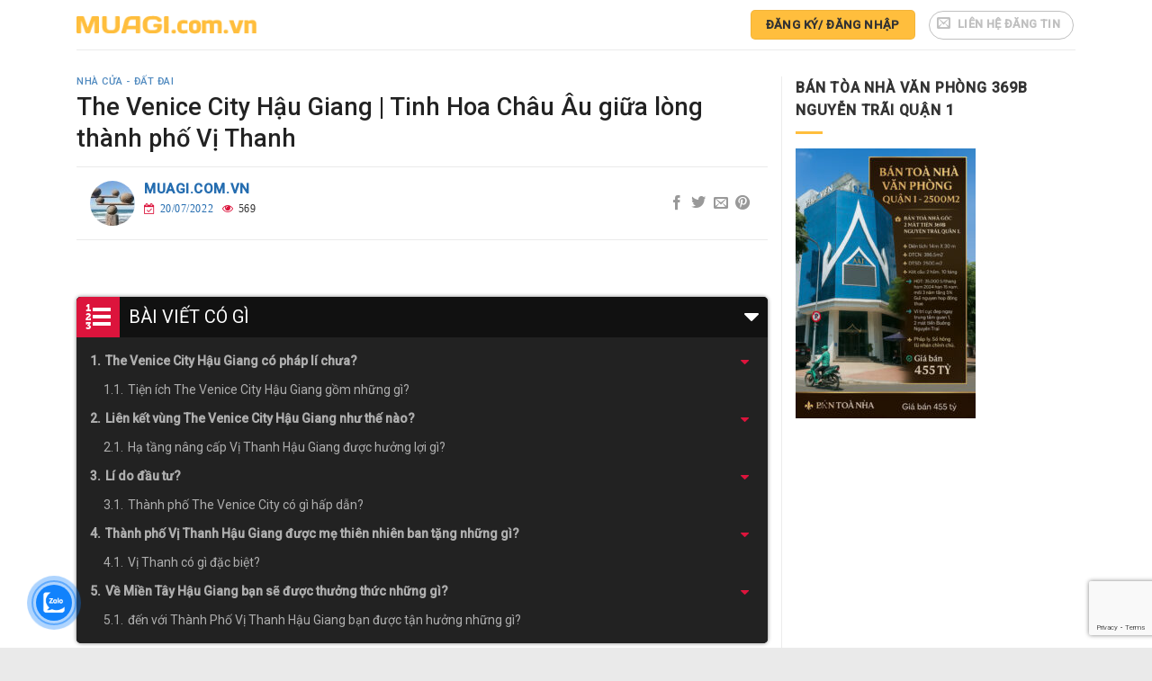

--- FILE ---
content_type: text/html; charset=UTF-8
request_url: https://muagi.com.vn/the-venice-city-hau-giang-tinh-hoa-chau-au-giua-long-thanh-pho-vi-thanh/
body_size: 37967
content:
<!DOCTYPE html>
<!--[if IE 9 ]> <html lang="vi" class="ie9 loading-site no-js"> <![endif]-->
<!--[if IE 8 ]> <html lang="vi" class="ie8 loading-site no-js"> <![endif]-->
<!--[if (gte IE 9)|!(IE)]><!--><html lang="vi" class="loading-site no-js"> <!--<![endif]-->
<head>
	<meta charset="UTF-8" />
	<link rel="profile" href="http://gmpg.org/xfn/11" />
	<link rel="pingback" href="https://muagi.com.vn/xmlrpc.php" />

	<script>(function(html){html.className = html.className.replace(/\bno-js\b/,'js')})(document.documentElement);</script>
<title>The Venice City Hậu Giang | Tinh Hoa Châu Âu giữa thành phố Vị Thanh</title>
<meta name='robots' content='max-image-preview:large' />
	<style>img:is([sizes="auto" i], [sizes^="auto," i]) { contain-intrinsic-size: 3000px 1500px }</style>
	<meta name="viewport" content="width=device-width, initial-scale=1, maximum-scale=1" />
<!-- This site is optimized with the Yoast SEO Premium plugin v13.5 - https://yoast.com/wordpress/plugins/seo/ -->
<meta name="description" content="The Venice City Hậu Giang - Tinh Hoa Châu Âu giữa lòng thành phố Vị Thanh. Dự án sở hữu cho mình vô vàn tiện ích có thể “một bước xuống phố”."/>
<meta name="robots" content="max-snippet:-1, max-image-preview:large, max-video-preview:-1"/>
<link rel="canonical" href="https://muagi.com.vn/the-venice-city-hau-giang-tinh-hoa-chau-au-giua-long-thanh-pho-vi-thanh/" />
<meta property="og:locale" content="vi_VN" />
<meta property="og:type" content="article" />
<meta property="og:title" content="The Venice City Hậu Giang | Tinh Hoa Châu Âu giữa thành phố Vị Thanh" />
<meta property="og:description" content="The Venice City Hậu Giang - Tinh Hoa Châu Âu giữa lòng thành phố Vị Thanh. Dự án sở hữu cho mình vô vàn tiện ích có thể “một bước xuống phố”." />
<meta property="og:url" content="https://muagi.com.vn/the-venice-city-hau-giang-tinh-hoa-chau-au-giua-long-thanh-pho-vi-thanh/" />
<meta property="og:site_name" content="muagi.com.vn" />
<meta property="article:section" content="Nhà cửa - Đất đai" />
<meta property="article:published_time" content="2022-07-20T23:58:24+00:00" />
<meta property="article:modified_time" content="2022-07-21T00:01:29+00:00" />
<meta property="og:updated_time" content="2022-07-21T00:01:29+00:00" />
<meta property="og:image" content="https://muagi.com.vn/wp-content/uploads/2022/07/The-Venice-City-Hậu-Giang.jpg" />
<meta property="og:image:secure_url" content="https://muagi.com.vn/wp-content/uploads/2022/07/The-Venice-City-Hậu-Giang.jpg" />
<meta property="og:image:width" content="1200" />
<meta property="og:image:height" content="675" />
<meta name="twitter:card" content="summary_large_image" />
<meta name="twitter:description" content="The Venice City Hậu Giang - Tinh Hoa Châu Âu giữa lòng thành phố Vị Thanh. Dự án sở hữu cho mình vô vàn tiện ích có thể “một bước xuống phố”." />
<meta name="twitter:title" content="The Venice City Hậu Giang | Tinh Hoa Châu Âu giữa thành phố Vị Thanh" />
<meta name="twitter:image" content="https://muagi.com.vn/wp-content/uploads/2022/07/The-Venice-City-Hậu-Giang.jpg" />
<script type='application/ld+json' class='yoast-schema-graph yoast-schema-graph--main'>{"@context":"https://schema.org","@graph":[{"@type":"WebSite","@id":"https://muagi.com.vn/#website","url":"https://muagi.com.vn/","name":"muagi.com.vn","inLanguage":"vi","description":"Chuy\u00ean trang mua b\u00e1n, rao v\u1eb7t, cho thu\u00ea \u0111a l\u0129nh v\u1ef1c","potentialAction":[{"@type":"SearchAction","target":"https://muagi.com.vn/?s={search_term_string}","query-input":"required name=search_term_string"}]},{"@type":"ImageObject","@id":"https://muagi.com.vn/the-venice-city-hau-giang-tinh-hoa-chau-au-giua-long-thanh-pho-vi-thanh/#primaryimage","inLanguage":"vi","url":"https://muagi.com.vn/wp-content/uploads/2022/07/The-Venice-City-H\u1eadu-Giang.jpg","width":1200,"height":675,"caption":"The Venice City H\u1eadu Giang"},{"@type":"WebPage","@id":"https://muagi.com.vn/the-venice-city-hau-giang-tinh-hoa-chau-au-giua-long-thanh-pho-vi-thanh/#webpage","url":"https://muagi.com.vn/the-venice-city-hau-giang-tinh-hoa-chau-au-giua-long-thanh-pho-vi-thanh/","name":"The Venice City H\u1eadu Giang | Tinh Hoa Ch\u00e2u \u00c2u gi\u1eefa th\u00e0nh ph\u1ed1 V\u1ecb Thanh","isPartOf":{"@id":"https://muagi.com.vn/#website"},"inLanguage":"vi","primaryImageOfPage":{"@id":"https://muagi.com.vn/the-venice-city-hau-giang-tinh-hoa-chau-au-giua-long-thanh-pho-vi-thanh/#primaryimage"},"datePublished":"2022-07-20T23:58:24+00:00","dateModified":"2022-07-21T00:01:29+00:00","author":{"@id":"https://muagi.com.vn/#/schema/person/fc413d7023a823efe298e8a265d39223"},"description":"The Venice City H\u1eadu Giang - Tinh Hoa Ch\u00e2u \u00c2u gi\u1eefa l\u00f2ng th\u00e0nh ph\u1ed1 V\u1ecb Thanh. D\u1ef1 \u00e1n s\u1edf h\u1eefu cho m\u00ecnh v\u00f4 v\u00e0n ti\u1ec7n \u00edch c\u00f3 th\u1ec3 \u201cm\u1ed9t b\u01b0\u1edbc xu\u1ed1ng ph\u1ed1\u201d.","potentialAction":[{"@type":"ReadAction","target":["https://muagi.com.vn/the-venice-city-hau-giang-tinh-hoa-chau-au-giua-long-thanh-pho-vi-thanh/"]}]},{"@type":["Person"],"@id":"https://muagi.com.vn/#/schema/person/fc413d7023a823efe298e8a265d39223","name":"muagi.com.vn","image":{"@type":"ImageObject","@id":"https://muagi.com.vn/#authorlogo","inLanguage":"vi","url":"https://secure.gravatar.com/avatar/2e0f96babcebc8ef826d198300e6cd0f29701cb491f491846b75ec462ad3fe72?s=96&d=mm&r=g","caption":"muagi.com.vn"},"sameAs":[]}]}</script>
<!-- / Yoast SEO Premium plugin. -->

<link rel='dns-prefetch' href='//fonts.googleapis.com' />
<link rel="alternate" type="application/rss+xml" title="Dòng thông tin muagi.com.vn &raquo;" href="https://muagi.com.vn/feed/" />
<link rel="alternate" type="application/rss+xml" title="muagi.com.vn &raquo; Dòng bình luận" href="https://muagi.com.vn/comments/feed/" />
<link rel="alternate" type="application/rss+xml" title="muagi.com.vn &raquo; The Venice City Hậu Giang | Tinh Hoa Châu Âu giữa lòng thành phố Vị Thanh Dòng bình luận" href="https://muagi.com.vn/the-venice-city-hau-giang-tinh-hoa-chau-au-giua-long-thanh-pho-vi-thanh/feed/" />

<script type="application/ld+json">[{"@context":"https:\/\/schema.org","@type":"CreativeWorkSeries","name":"The Venice City H\u1eadu Giang | Tinh Hoa Ch\u00e2u \u00c2u gi\u1eefa l\u00f2ng th\u00e0nh ph\u1ed1 V\u1ecb Thanh","aggregateRating":{"@type":"AggregateRating","ratingValue":"5","bestRating":"5","ratingCount":"50"}},{"@context":"https:\/\/schema.org","@type":"FAQPage","mainEntity":[{"@type":"Question","name":"The Venice City H\u1eadu Giang c\u00f3 ph\u00e1p l\u00ed ch\u01b0a?","acceptedAnswer":{"@type":"Answer","text":"D\u1ef1 \u00e1n The Venice City H\u1eadu Giang \u0111\u00e3 c\u00f3 quy\u1ebft \u0111\u1ecbnh x\u00e2y d\u1ef1ng th\u00e0nh khu \u0111\u00f4 th\u1ecb hi\u1ec7n \u0111\u1ea1i b\u1eadc nh\u1ea5t t\u1ea1i th\u00e0nh ph\u1ed1 V\u1ecb Thanh."}},{"@type":"Question","name":"Ti\u1ec7n \u00edch The Venice City H\u1eadu Giang g\u1ed3m nh\u1eefng g\u00ec?","acceptedAnswer":{"@type":"Answer","text":"Ti\u1ec7n \u00edch The Venice City H\u1eadu Giang v\u00f4 c\u00f9ng ho\u00e0n h\u1ea3o, \u0111\u01b0\u1ee3c ch\u1ee7 \u0111\u1ea7u t\u01b0 x\u00e2y d\u1ef1ng m\u1ed9t c\u00e1ch ch\u1ec9nh chu."}},{"@type":"Question","name":"Li\u00ean k\u1ebft v\u00f9ng The Venice City H\u1eadu Giang nh\u01b0 th\u1ebf n\u00e0o?","acceptedAnswer":{"@type":"Answer","text":"Khu \u0111\u00f4 th\u1ecb The Venice City \u0111\u01b0\u1ee3c \u0111\u1ecbnh v\u1ecb tr\u1edf th\u00e0nh khu \u0111\u00f4 th\u1ecb giao th\u01b0\u01a1ng ki\u1ec3u m\u1eabu c\u1ee7a Th\u00e0nh ph\u1ed1 V\u1ecb Thanh. V\u00ec v\u1eady d\u1ef1 \u00e1n \u0111\u01b0\u1ee3c ch\u1ee7 \u0111\u1ea7u t\u01b0 \u0111\u1ea7u t\u01b0 b\u00e0i b\u1ea3n, thi\u1ebft k\u1ebf th\u00f4ng minh. "}},{"@type":"Question","name":"H\u1ea1 t\u1ea7ng n\u00e2ng c\u1ea5p V\u1ecb Thanh H\u1eadu Giang \u0111\u01b0\u1ee3c h\u01b0\u1edfng l\u1ee3i g\u00ec?","acceptedAnswer":{"@type":"Answer","text":"V\u1ecb Thanh - v\u00f9ng \u0111\u1ea5t \u0111\u01b0\u1ee3c \u01b0u \u00e1i b\u1edfi s\u00f4ng n\u01b0\u1edbc k\u00eanh r\u1ea1ch bao b\u1ecdc, quanh n\u0103m cho ph\u00f9 sa b\u1ed3i \u0111\u1eafp. Nay \u0111\u01b0\u1ee3c ch\u1eafp th\u00eam c\u00e1nh nh\u1edd m\u1ea1ng l\u01b0\u1edbi giao th\u00f4ng \u0111\u00e3 \u0111\u01b0\u1ee3c khai th\u00f4ng v\u00e0 kh\u00f4ng ng\u1eebng n\u00e2ng c\u1ea5p."}},{"@type":"Question","name":"L\u00ed do \u0111\u1ea7u t\u01b0?","acceptedAnswer":{"@type":"Answer","text":"The Venice City H\u1eadu Giang v\u1edbi ti\u1ec1m n\u0103ng t\u0103ng gi\u00e1 b\u1ec1n v\u1eefng. V\u1ecb tr\u00ed k\u1ebft n\u1ed1i ho\u00e0n h\u1ea3o m\u00e0 \u00edt d\u1ef1 \u00e1n n\u00e0o c\u00f3 \u0111\u01b0\u1ee3c t\u1ea1i v\u00f9ng s\u00f4ng n\u01b0\u1edbc Mi\u1ec1n T\u00e2y."}}]},{"@context":"https:\/\/schema.org","@type":"BreadcrumbList","@id":"https:\/\/muagi.com.vn\/the-venice-city-hau-giang-tinh-hoa-chau-au-giua-long-thanh-pho-vi-thanh\/#breadcrumb","itemListElement":[{"@type":"ListItem","position":1,"item":{"@type":"Webpage","@id":"https:\/\/muagi.com.vn","url":"https:\/\/muagi.com.vn","name":"muagi.com.vn"}},{"@type":"ListItem","position":2,"item":{"@type":"Webpage","@id":"https:\/\/muagi.com.vn\/nha-cua-dat-dai","url":"https:\/\/muagi.com.vn\/nha-cua-dat-dai","name":"Nh\u00e0 c\u1eeda - \u0110\u1ea5t \u0111ai"}}]}]
</script><!-- <link rel='stylesheet' id='wp-block-library-css' href='https://muagi.com.vn/wp-includes/css/dist/block-library/style.min.css?ver=6.8.3' type='text/css' media='all' /> -->
<link rel="stylesheet" type="text/css" href="//muagi.com.vn/wp-content/cache/wpfc-minified/jy4scuzf/fo02c.css" media="all"/>
<style id='classic-theme-styles-inline-css' type='text/css'>
/*! This file is auto-generated */
.wp-block-button__link{color:#fff;background-color:#32373c;border-radius:9999px;box-shadow:none;text-decoration:none;padding:calc(.667em + 2px) calc(1.333em + 2px);font-size:1.125em}.wp-block-file__button{background:#32373c;color:#fff;text-decoration:none}
</style>
<style id='global-styles-inline-css' type='text/css'>
:root{--wp--preset--aspect-ratio--square: 1;--wp--preset--aspect-ratio--4-3: 4/3;--wp--preset--aspect-ratio--3-4: 3/4;--wp--preset--aspect-ratio--3-2: 3/2;--wp--preset--aspect-ratio--2-3: 2/3;--wp--preset--aspect-ratio--16-9: 16/9;--wp--preset--aspect-ratio--9-16: 9/16;--wp--preset--color--black: #000000;--wp--preset--color--cyan-bluish-gray: #abb8c3;--wp--preset--color--white: #ffffff;--wp--preset--color--pale-pink: #f78da7;--wp--preset--color--vivid-red: #cf2e2e;--wp--preset--color--luminous-vivid-orange: #ff6900;--wp--preset--color--luminous-vivid-amber: #fcb900;--wp--preset--color--light-green-cyan: #7bdcb5;--wp--preset--color--vivid-green-cyan: #00d084;--wp--preset--color--pale-cyan-blue: #8ed1fc;--wp--preset--color--vivid-cyan-blue: #0693e3;--wp--preset--color--vivid-purple: #9b51e0;--wp--preset--gradient--vivid-cyan-blue-to-vivid-purple: linear-gradient(135deg,rgba(6,147,227,1) 0%,rgb(155,81,224) 100%);--wp--preset--gradient--light-green-cyan-to-vivid-green-cyan: linear-gradient(135deg,rgb(122,220,180) 0%,rgb(0,208,130) 100%);--wp--preset--gradient--luminous-vivid-amber-to-luminous-vivid-orange: linear-gradient(135deg,rgba(252,185,0,1) 0%,rgba(255,105,0,1) 100%);--wp--preset--gradient--luminous-vivid-orange-to-vivid-red: linear-gradient(135deg,rgba(255,105,0,1) 0%,rgb(207,46,46) 100%);--wp--preset--gradient--very-light-gray-to-cyan-bluish-gray: linear-gradient(135deg,rgb(238,238,238) 0%,rgb(169,184,195) 100%);--wp--preset--gradient--cool-to-warm-spectrum: linear-gradient(135deg,rgb(74,234,220) 0%,rgb(151,120,209) 20%,rgb(207,42,186) 40%,rgb(238,44,130) 60%,rgb(251,105,98) 80%,rgb(254,248,76) 100%);--wp--preset--gradient--blush-light-purple: linear-gradient(135deg,rgb(255,206,236) 0%,rgb(152,150,240) 100%);--wp--preset--gradient--blush-bordeaux: linear-gradient(135deg,rgb(254,205,165) 0%,rgb(254,45,45) 50%,rgb(107,0,62) 100%);--wp--preset--gradient--luminous-dusk: linear-gradient(135deg,rgb(255,203,112) 0%,rgb(199,81,192) 50%,rgb(65,88,208) 100%);--wp--preset--gradient--pale-ocean: linear-gradient(135deg,rgb(255,245,203) 0%,rgb(182,227,212) 50%,rgb(51,167,181) 100%);--wp--preset--gradient--electric-grass: linear-gradient(135deg,rgb(202,248,128) 0%,rgb(113,206,126) 100%);--wp--preset--gradient--midnight: linear-gradient(135deg,rgb(2,3,129) 0%,rgb(40,116,252) 100%);--wp--preset--font-size--small: 13px;--wp--preset--font-size--medium: 20px;--wp--preset--font-size--large: 36px;--wp--preset--font-size--x-large: 42px;--wp--preset--spacing--20: 0.44rem;--wp--preset--spacing--30: 0.67rem;--wp--preset--spacing--40: 1rem;--wp--preset--spacing--50: 1.5rem;--wp--preset--spacing--60: 2.25rem;--wp--preset--spacing--70: 3.38rem;--wp--preset--spacing--80: 5.06rem;--wp--preset--shadow--natural: 6px 6px 9px rgba(0, 0, 0, 0.2);--wp--preset--shadow--deep: 12px 12px 50px rgba(0, 0, 0, 0.4);--wp--preset--shadow--sharp: 6px 6px 0px rgba(0, 0, 0, 0.2);--wp--preset--shadow--outlined: 6px 6px 0px -3px rgba(255, 255, 255, 1), 6px 6px rgba(0, 0, 0, 1);--wp--preset--shadow--crisp: 6px 6px 0px rgba(0, 0, 0, 1);}:where(.is-layout-flex){gap: 0.5em;}:where(.is-layout-grid){gap: 0.5em;}body .is-layout-flex{display: flex;}.is-layout-flex{flex-wrap: wrap;align-items: center;}.is-layout-flex > :is(*, div){margin: 0;}body .is-layout-grid{display: grid;}.is-layout-grid > :is(*, div){margin: 0;}:where(.wp-block-columns.is-layout-flex){gap: 2em;}:where(.wp-block-columns.is-layout-grid){gap: 2em;}:where(.wp-block-post-template.is-layout-flex){gap: 1.25em;}:where(.wp-block-post-template.is-layout-grid){gap: 1.25em;}.has-black-color{color: var(--wp--preset--color--black) !important;}.has-cyan-bluish-gray-color{color: var(--wp--preset--color--cyan-bluish-gray) !important;}.has-white-color{color: var(--wp--preset--color--white) !important;}.has-pale-pink-color{color: var(--wp--preset--color--pale-pink) !important;}.has-vivid-red-color{color: var(--wp--preset--color--vivid-red) !important;}.has-luminous-vivid-orange-color{color: var(--wp--preset--color--luminous-vivid-orange) !important;}.has-luminous-vivid-amber-color{color: var(--wp--preset--color--luminous-vivid-amber) !important;}.has-light-green-cyan-color{color: var(--wp--preset--color--light-green-cyan) !important;}.has-vivid-green-cyan-color{color: var(--wp--preset--color--vivid-green-cyan) !important;}.has-pale-cyan-blue-color{color: var(--wp--preset--color--pale-cyan-blue) !important;}.has-vivid-cyan-blue-color{color: var(--wp--preset--color--vivid-cyan-blue) !important;}.has-vivid-purple-color{color: var(--wp--preset--color--vivid-purple) !important;}.has-black-background-color{background-color: var(--wp--preset--color--black) !important;}.has-cyan-bluish-gray-background-color{background-color: var(--wp--preset--color--cyan-bluish-gray) !important;}.has-white-background-color{background-color: var(--wp--preset--color--white) !important;}.has-pale-pink-background-color{background-color: var(--wp--preset--color--pale-pink) !important;}.has-vivid-red-background-color{background-color: var(--wp--preset--color--vivid-red) !important;}.has-luminous-vivid-orange-background-color{background-color: var(--wp--preset--color--luminous-vivid-orange) !important;}.has-luminous-vivid-amber-background-color{background-color: var(--wp--preset--color--luminous-vivid-amber) !important;}.has-light-green-cyan-background-color{background-color: var(--wp--preset--color--light-green-cyan) !important;}.has-vivid-green-cyan-background-color{background-color: var(--wp--preset--color--vivid-green-cyan) !important;}.has-pale-cyan-blue-background-color{background-color: var(--wp--preset--color--pale-cyan-blue) !important;}.has-vivid-cyan-blue-background-color{background-color: var(--wp--preset--color--vivid-cyan-blue) !important;}.has-vivid-purple-background-color{background-color: var(--wp--preset--color--vivid-purple) !important;}.has-black-border-color{border-color: var(--wp--preset--color--black) !important;}.has-cyan-bluish-gray-border-color{border-color: var(--wp--preset--color--cyan-bluish-gray) !important;}.has-white-border-color{border-color: var(--wp--preset--color--white) !important;}.has-pale-pink-border-color{border-color: var(--wp--preset--color--pale-pink) !important;}.has-vivid-red-border-color{border-color: var(--wp--preset--color--vivid-red) !important;}.has-luminous-vivid-orange-border-color{border-color: var(--wp--preset--color--luminous-vivid-orange) !important;}.has-luminous-vivid-amber-border-color{border-color: var(--wp--preset--color--luminous-vivid-amber) !important;}.has-light-green-cyan-border-color{border-color: var(--wp--preset--color--light-green-cyan) !important;}.has-vivid-green-cyan-border-color{border-color: var(--wp--preset--color--vivid-green-cyan) !important;}.has-pale-cyan-blue-border-color{border-color: var(--wp--preset--color--pale-cyan-blue) !important;}.has-vivid-cyan-blue-border-color{border-color: var(--wp--preset--color--vivid-cyan-blue) !important;}.has-vivid-purple-border-color{border-color: var(--wp--preset--color--vivid-purple) !important;}.has-vivid-cyan-blue-to-vivid-purple-gradient-background{background: var(--wp--preset--gradient--vivid-cyan-blue-to-vivid-purple) !important;}.has-light-green-cyan-to-vivid-green-cyan-gradient-background{background: var(--wp--preset--gradient--light-green-cyan-to-vivid-green-cyan) !important;}.has-luminous-vivid-amber-to-luminous-vivid-orange-gradient-background{background: var(--wp--preset--gradient--luminous-vivid-amber-to-luminous-vivid-orange) !important;}.has-luminous-vivid-orange-to-vivid-red-gradient-background{background: var(--wp--preset--gradient--luminous-vivid-orange-to-vivid-red) !important;}.has-very-light-gray-to-cyan-bluish-gray-gradient-background{background: var(--wp--preset--gradient--very-light-gray-to-cyan-bluish-gray) !important;}.has-cool-to-warm-spectrum-gradient-background{background: var(--wp--preset--gradient--cool-to-warm-spectrum) !important;}.has-blush-light-purple-gradient-background{background: var(--wp--preset--gradient--blush-light-purple) !important;}.has-blush-bordeaux-gradient-background{background: var(--wp--preset--gradient--blush-bordeaux) !important;}.has-luminous-dusk-gradient-background{background: var(--wp--preset--gradient--luminous-dusk) !important;}.has-pale-ocean-gradient-background{background: var(--wp--preset--gradient--pale-ocean) !important;}.has-electric-grass-gradient-background{background: var(--wp--preset--gradient--electric-grass) !important;}.has-midnight-gradient-background{background: var(--wp--preset--gradient--midnight) !important;}.has-small-font-size{font-size: var(--wp--preset--font-size--small) !important;}.has-medium-font-size{font-size: var(--wp--preset--font-size--medium) !important;}.has-large-font-size{font-size: var(--wp--preset--font-size--large) !important;}.has-x-large-font-size{font-size: var(--wp--preset--font-size--x-large) !important;}
:where(.wp-block-post-template.is-layout-flex){gap: 1.25em;}:where(.wp-block-post-template.is-layout-grid){gap: 1.25em;}
:where(.wp-block-columns.is-layout-flex){gap: 2em;}:where(.wp-block-columns.is-layout-grid){gap: 2em;}
:root :where(.wp-block-pullquote){font-size: 1.5em;line-height: 1.6;}
</style>
<!-- <link rel='stylesheet' id='contact-form-7-css' href='https://muagi.com.vn/wp-content/plugins/contact-form-7/includes/css/styles.css?ver=6.1.2' type='text/css' media='all' /> -->
<!-- <link rel='stylesheet' id='buttons-css' href='https://muagi.com.vn/wp-includes/css/buttons.min.css?ver=6.8.3' type='text/css' media='all' /> -->
<!-- <link rel='stylesheet' id='dashicons-css' href='https://muagi.com.vn/wp-includes/css/dashicons.min.css?ver=6.8.3' type='text/css' media='all' /> -->
<!-- <link rel='stylesheet' id='mediaelement-css' href='https://muagi.com.vn/wp-includes/js/mediaelement/mediaelementplayer-legacy.min.css?ver=4.2.17' type='text/css' media='all' /> -->
<!-- <link rel='stylesheet' id='wp-mediaelement-css' href='https://muagi.com.vn/wp-includes/js/mediaelement/wp-mediaelement.min.css?ver=6.8.3' type='text/css' media='all' /> -->
<!-- <link rel='stylesheet' id='media-views-css' href='https://muagi.com.vn/wp-includes/css/media-views.min.css?ver=6.8.3' type='text/css' media='all' /> -->
<!-- <link rel='stylesheet' id='imgareaselect-css' href='https://muagi.com.vn/wp-includes/js/imgareaselect/imgareaselect.css?ver=0.9.8' type='text/css' media='all' /> -->
<!-- <link rel='stylesheet' id='aiop-admin-style-css' href='https://muagi.com.vn/wp-content/plugins/uxp-aio-pack/assets/css/aiop.css?ver=6.8.3' type='text/css' media='all' /> -->
<!-- <link rel='stylesheet' id='cmoz-style-css' href='https://muagi.com.vn/wp-content/plugins/contact-me-on-zalo/assets/css/style-2.css?ver=1.0.4' type='text/css' media='all' /> -->
<!-- <link rel='stylesheet' id='flatsome-icons-css' href='https://muagi.com.vn/wp-content/themes/flatsome/assets/css/fl-icons.css?ver=3.11' type='text/css' media='all' /> -->
<!-- <link rel='stylesheet' id='saio-frontend-css' href='https://muagi.com.vn/wp-content/plugins/ween-seo-all//assets/css/saio-frontend.css?ver=1.7' type='text/css' media='all' /> -->
<!-- <link rel='stylesheet' id='flatsome-main-css' href='https://muagi.com.vn/wp-content/themes/flatsome/assets/css/flatsome.css?ver=3.11.3' type='text/css' media='all' /> -->
<!-- <link rel='stylesheet' id='flatsome-style-css' href='https://muagi.com.vn/wp-content/themes/mua-gi-child/style.css?ver=3.0' type='text/css' media='all' /> -->
<link rel="stylesheet" type="text/css" href="//muagi.com.vn/wp-content/cache/wpfc-minified/6j915rbg/fo02c.css" media="all"/>
<link rel='stylesheet' id='flatsome-googlefonts-css' href='//fonts.googleapis.com/css?family=Roboto%3Aregular%2C500%2Cregular%2C500%7CDancing+Script%3Aregular%2C400&#038;display=swap&#038;ver=3.9' type='text/css' media='all' />
<script type="text/javascript" id="utils-js-extra">
/* <![CDATA[ */
var userSettings = {"url":"\/","uid":"0","time":"1768599157","secure":"1"};
/* ]]> */
</script>
<script src='//muagi.com.vn/wp-content/cache/wpfc-minified/2f9sq92o/fo02c.js' type="text/javascript"></script>
<!-- <script type="text/javascript" src="https://muagi.com.vn/wp-includes/js/utils.min.js?ver=6.8.3" id="utils-js"></script> -->
<!-- <script type="text/javascript" src="https://muagi.com.vn/wp-includes/js/jquery/jquery.min.js?ver=3.7.1" id="jquery-core-js"></script> -->
<!-- <script type="text/javascript" src="https://muagi.com.vn/wp-includes/js/jquery/jquery-migrate.min.js?ver=3.4.1" id="jquery-migrate-js"></script> -->
<!-- <script type="text/javascript" src="https://muagi.com.vn/wp-includes/js/plupload/moxie.min.js?ver=1.3.5.1" id="moxiejs-js"></script> -->
<!-- <script type="text/javascript" src="https://muagi.com.vn/wp-includes/js/plupload/plupload.min.js?ver=2.1.9" id="plupload-js"></script> -->
<!--[if lt IE 8]>
<script type="text/javascript" src="https://muagi.com.vn/wp-includes/js/json2.min.js?ver=2015-05-03" id="json2-js"></script>
<![endif]-->
<script src='//muagi.com.vn/wp-content/cache/wpfc-minified/2desoahi/fo02c.js' type="text/javascript"></script>
<!-- <script type="text/javascript" src="https://muagi.com.vn/wp-content/plugins/recomux-real-estate-posting/public/js/recomux.rep.js?ver=6.8.3" id="recomux-rep-js-js"></script> -->
<link rel="https://api.w.org/" href="https://muagi.com.vn/wp-json/" /><link rel="alternate" title="JSON" type="application/json" href="https://muagi.com.vn/wp-json/wp/v2/posts/1953" /><link rel="EditURI" type="application/rsd+xml" title="RSD" href="https://muagi.com.vn/xmlrpc.php?rsd" />
<link rel='shortlink' href='https://muagi.com.vn/?p=1953' />
<link rel="alternate" title="oNhúng (JSON)" type="application/json+oembed" href="https://muagi.com.vn/wp-json/oembed/1.0/embed?url=https%3A%2F%2Fmuagi.com.vn%2Fthe-venice-city-hau-giang-tinh-hoa-chau-au-giua-long-thanh-pho-vi-thanh%2F" />
<link rel="alternate" title="oNhúng (XML)" type="text/xml+oembed" href="https://muagi.com.vn/wp-json/oembed/1.0/embed?url=https%3A%2F%2Fmuagi.com.vn%2Fthe-venice-city-hau-giang-tinh-hoa-chau-au-giua-long-thanh-pho-vi-thanh%2F&#038;format=xml" />
<style>.bg{opacity: 0; transition: opacity 1s; -webkit-transition: opacity 1s;} .bg-loaded{opacity: 1;}</style><!--[if IE]><link rel="stylesheet" type="text/css" href="https://muagi.com.vn/wp-content/themes/flatsome/assets/css/ie-fallback.css"><script src="//cdnjs.cloudflare.com/ajax/libs/html5shiv/3.6.1/html5shiv.js"></script><script>var head = document.getElementsByTagName('head')[0],style = document.createElement('style');style.type = 'text/css';style.styleSheet.cssText = ':before,:after{content:none !important';head.appendChild(style);setTimeout(function(){head.removeChild(style);}, 0);</script><script src="https://muagi.com.vn/wp-content/themes/flatsome/assets/libs/ie-flexibility.js"></script><![endif]--><meta name="google-site-verification" content="RfKwQgPF6-s21n5SjJcshYttu-4OEMFqHvjqwyaQP2Q" />
<meta name="viewport" content="width=device-width, initial-scale=1">
<link rel="icon" href="https://muagi.com.vn/wp-content/uploads/2023/09/cropped-Logo-mua-gì-mới-nhất-32x32.png" sizes="32x32" />
<link rel="icon" href="https://muagi.com.vn/wp-content/uploads/2023/09/cropped-Logo-mua-gì-mới-nhất-192x192.png" sizes="192x192" />
<link rel="apple-touch-icon" href="https://muagi.com.vn/wp-content/uploads/2023/09/cropped-Logo-mua-gì-mới-nhất-180x180.png" />
<meta name="msapplication-TileImage" content="https://muagi.com.vn/wp-content/uploads/2023/09/cropped-Logo-mua-gì-mới-nhất-270x270.png" />
<style id="custom-css" type="text/css">:root {--primary-color: #ffbe3d;}.header-main{height: 55px}#logo img{max-height: 55px}#logo{width:200px;}.header-top{min-height: 30px}.has-transparent + .page-title:first-of-type,.has-transparent + #main > .page-title,.has-transparent + #main > div > .page-title,.has-transparent + #main .page-header-wrapper:first-of-type .page-title{padding-top: 55px;}.header.show-on-scroll,.stuck .header-main{height:55px!important}.stuck #logo img{max-height: 55px!important}.header-bottom {background-color: #f1f1f1}.stuck .header-main .nav > li > a{line-height: 50px }@media (max-width: 549px) {.header-main{height: 70px}#logo img{max-height: 70px}}/* Color */.accordion-title.active, .has-icon-bg .icon .icon-inner,.logo a, .primary.is-underline, .primary.is-link, .badge-outline .badge-inner, .nav-outline > li.active> a,.nav-outline >li.active > a, .cart-icon strong,[data-color='primary'], .is-outline.primary{color: #ffbe3d;}/* Color !important */[data-text-color="primary"]{color: #ffbe3d!important;}/* Background Color */[data-text-bg="primary"]{background-color: #ffbe3d;}/* Background */.scroll-to-bullets a,.featured-title, .label-new.menu-item > a:after, .nav-pagination > li > .current,.nav-pagination > li > span:hover,.nav-pagination > li > a:hover,.has-hover:hover .badge-outline .badge-inner,button[type="submit"], .button.wc-forward:not(.checkout):not(.checkout-button), .button.submit-button, .button.primary:not(.is-outline),.featured-table .title,.is-outline:hover, .has-icon:hover .icon-label,.nav-dropdown-bold .nav-column li > a:hover, .nav-dropdown.nav-dropdown-bold > li > a:hover, .nav-dropdown-bold.dark .nav-column li > a:hover, .nav-dropdown.nav-dropdown-bold.dark > li > a:hover, .is-outline:hover, .tagcloud a:hover,.grid-tools a, input[type='submit']:not(.is-form), .box-badge:hover .box-text, input.button.alt,.nav-box > li > a:hover,.nav-box > li.active > a,.nav-pills > li.active > a ,.current-dropdown .cart-icon strong, .cart-icon:hover strong, .nav-line-bottom > li > a:before, .nav-line-grow > li > a:before, .nav-line > li > a:before,.banner, .header-top, .slider-nav-circle .flickity-prev-next-button:hover svg, .slider-nav-circle .flickity-prev-next-button:hover .arrow, .primary.is-outline:hover, .button.primary:not(.is-outline), input[type='submit'].primary, input[type='submit'].primary, input[type='reset'].button, input[type='button'].primary, .badge-inner{background-color: #ffbe3d;}/* Border */.nav-vertical.nav-tabs > li.active > a,.scroll-to-bullets a.active,.nav-pagination > li > .current,.nav-pagination > li > span:hover,.nav-pagination > li > a:hover,.has-hover:hover .badge-outline .badge-inner,.accordion-title.active,.featured-table,.is-outline:hover, .tagcloud a:hover,blockquote, .has-border, .cart-icon strong:after,.cart-icon strong,.blockUI:before, .processing:before,.loading-spin, .slider-nav-circle .flickity-prev-next-button:hover svg, .slider-nav-circle .flickity-prev-next-button:hover .arrow, .primary.is-outline:hover{border-color: #ffbe3d}.nav-tabs > li.active > a{border-top-color: #ffbe3d}.widget_shopping_cart_content .blockUI.blockOverlay:before { border-left-color: #ffbe3d }.woocommerce-checkout-review-order .blockUI.blockOverlay:before { border-left-color: #ffbe3d }/* Fill */.slider .flickity-prev-next-button:hover svg,.slider .flickity-prev-next-button:hover .arrow{fill: #ffbe3d;}/* Background Color */[data-icon-label]:after, .secondary.is-underline:hover,.secondary.is-outline:hover,.icon-label,.button.secondary:not(.is-outline),.button.alt:not(.is-outline), .badge-inner.on-sale, .button.checkout, .single_add_to_cart_button, .current .breadcrumb-step{ background-color:#4ec16b; }[data-text-bg="secondary"]{background-color: #4ec16b;}/* Color */.secondary.is-underline,.secondary.is-link, .secondary.is-outline,.stars a.active, .star-rating:before, .woocommerce-page .star-rating:before,.star-rating span:before, .color-secondary{color: #4ec16b}/* Color !important */[data-text-color="secondary"]{color: #4ec16b!important;}/* Border */.secondary.is-outline:hover{border-color:#4ec16b}body{font-size: 100%;}@media screen and (max-width: 549px){body{font-size: 100%;}}body{font-family:"Roboto", sans-serif}body{font-weight: 0}body{color: #333333}.nav > li > a {font-family:"Roboto", sans-serif;}.nav > li > a {font-weight: 500;}h1,h2,h3,h4,h5,h6,.heading-font, .off-canvas-center .nav-sidebar.nav-vertical > li > a{font-family: "Roboto", sans-serif;}h1,h2,h3,h4,h5,h6,.heading-font,.banner h1,.banner h2{font-weight: 500;}h1,h2,h3,h4,h5,h6,.heading-font{color: #222222;}.alt-font{font-family: "Dancing Script", sans-serif;}.alt-font{font-weight: 400!important;}a{color: #256db0;}.is-divider{background-color: #ffbe3d;}.footer-2{background-color: #ffffff}.absolute-footer, html{background-color: #eaeaea}.label-new.menu-item > a:after{content:"New";}.label-hot.menu-item > a:after{content:"Hot";}.label-sale.menu-item > a:after{content:"Sale";}.label-popular.menu-item > a:after{content:"Popular";}</style></head>

<body class="wp-singular post-template-default single single-post postid-1953 single-format-standard wp-theme-flatsome wp-child-theme-mua-gi-child lightbox nav-dropdown-has-arrow">


<a class="skip-link screen-reader-text" href="#main">Skip to content</a>

<div id="wrapper">

	
	<header id="header" class="header has-sticky sticky-jump">
		<div class="header-wrapper">
			<div id="masthead" class="header-main ">
      <div class="header-inner flex-row container logo-left medium-logo-center" role="navigation">

          <!-- Logo -->
          <div id="logo" class="flex-col logo">
            <!-- Header logo -->
<a href="https://muagi.com.vn/" title="muagi.com.vn - Chuyên trang mua bán, rao vặt, cho thuê đa lĩnh vực" rel="home">
    <img width="200" height="55" src="https://muagi.com.vn/wp-content/uploads/2020/05/logo-muagi.com_.vn_.png" class="header_logo header-logo" alt="muagi.com.vn"/><img  width="200" height="55" src="https://muagi.com.vn/wp-content/uploads/2020/05/logo-muagi.com_.vn_.png" class="header-logo-dark" alt="muagi.com.vn"/></a>
          </div>

          <!-- Mobile Left Elements -->
          <div class="flex-col show-for-medium flex-left">
            <ul class="mobile-nav nav nav-left ">
              <li class="nav-icon has-icon">
  <div class="header-button">		<a href="#" data-open="#main-menu" data-pos="left" data-bg="main-menu-overlay" data-color="" class="icon primary button circle is-small" aria-label="Menu" aria-controls="main-menu" aria-expanded="false">
		
		  <i class="icon-menu" ></i>
		  		</a>
	 </div> </li>            </ul>
          </div>

          <!-- Left Elements -->
          <div class="flex-col hide-for-medium flex-left
            flex-grow">
            <ul class="header-nav header-nav-main nav nav-left  nav-uppercase" >
                          </ul>
          </div>

          <!-- Right Elements -->
          <div class="flex-col hide-for-medium flex-right">
            <ul class="header-nav header-nav-main nav nav-right  nav-uppercase">
              <li class="html header-button-1">
	<div class="header-button">
	<a href="/dang-tin" class="button plain"  style="border-radius:5px;">
    <span>Đăng ký/ Đăng nhập</span>
  </a>
	</div>
</li>


<li class="header-newsletter-item has-icon">

<div class="header-button"><a href="#header-newsletter-signup" class="tooltip icon button circle is-outline is-small"
  title="Liên hệ đăng tin">

      <i class="icon-envelop"></i>
  
      <span class="header-newsletter-title hide-for-medium">
      Liên hệ đăng tin    </span>
  </a>
</div>	<div id="header-newsletter-signup"
	     class="lightbox-by-id lightbox-content mfp-hide lightbox-white "
	     style="max-width:700px ;padding:0px">
		
  <div class="banner has-hover" id="banner-1887963204">
          <div class="banner-inner fill">
        <div class="banner-bg fill" >
            <div class="bg fill bg-fill "></div>
                        <div class="overlay"></div>            
	<div class="is-border is-dashed"
		style="border-color:rgba(255,255,255,.3);border-width:2px 2px 2px 2px;margin:10px;">
	</div>
                    </div>
        <div class="banner-layers container">
            <div class="fill banner-link"></div>               <div id="text-box-41762576" class="text-box banner-layer x10 md-x10 lg-x10 y50 md-y50 lg-y50 res-text">
                     <div data-animate="fadeInUp">           <div class="text dark">
              
              <div class="text-inner text-left">
                  <h3 class="uppercase">Liên hệ đăng tin</h3><p class="lead"></p>
<div class="wpcf7 no-js" id="wpcf7-f264-o1" lang="vi" dir="ltr" data-wpcf7-id="264">
<div class="screen-reader-response"><p role="status" aria-live="polite" aria-atomic="true"></p> <ul></ul></div>
<form action="/the-venice-city-hau-giang-tinh-hoa-chau-au-giua-long-thanh-pho-vi-thanh/#wpcf7-f264-o1" method="post" class="wpcf7-form init" aria-label="Form liên hệ" novalidate="novalidate" data-status="init">
<fieldset class="hidden-fields-container"><input type="hidden" name="_wpcf7" value="264" /><input type="hidden" name="_wpcf7_version" value="6.1.2" /><input type="hidden" name="_wpcf7_locale" value="vi" /><input type="hidden" name="_wpcf7_unit_tag" value="wpcf7-f264-o1" /><input type="hidden" name="_wpcf7_container_post" value="0" /><input type="hidden" name="_wpcf7_posted_data_hash" value="" /><input type="hidden" name="_wpcf7_recaptcha_response" value="" />
</fieldset>
<div class="form-flat">
	<p><span class="wpcf7-form-control-wrap" data-name="your-name"><input size="40" maxlength="400" class="wpcf7-form-control wpcf7-text wpcf7-validates-as-required" aria-required="true" aria-invalid="false" placeholder="Tên bạn" value="" type="text" name="your-name" /></span><br />
<span class="wpcf7-form-control-wrap" data-name="your-email"><input size="40" maxlength="400" class="wpcf7-form-control wpcf7-email wpcf7-validates-as-required wpcf7-text wpcf7-validates-as-email" aria-required="true" aria-invalid="false" placeholder="Email bạn" value="" type="email" name="your-email" /></span><br />
<span class="wpcf7-form-control-wrap" data-name="your-subject"><input size="40" maxlength="400" class="wpcf7-form-control wpcf7-text" aria-invalid="false" placeholder="Chủ đề liên hệ" value="" type="text" name="your-subject" /></span><br />
<span class="wpcf7-form-control-wrap" data-name="your-message"><textarea cols="40" rows="10" maxlength="2000" class="wpcf7-form-control wpcf7-textarea" aria-invalid="false" placeholder="Nội dung cần liên hệ" name="your-message"></textarea></span><br />
<input class="wpcf7-form-control wpcf7-submit has-spinner" type="submit" value="Gửi đi" />
	</p>
</div><div class="wpcf7-response-output" aria-hidden="true"></div>
</form>
</div>
              </div>
           </div>
       </div>                     
<style scope="scope">

#text-box-41762576 {
  width: 60%;
}
#text-box-41762576 .text {
  font-size: 100%;
}


@media (min-width:550px) {

  #text-box-41762576 {
    width: 50%;
  }

}
</style>
    </div>
         </div>
      </div>

            
<style scope="scope">

#banner-1887963204 {
  padding-top: 500px;
}
#banner-1887963204 .bg.bg-loaded {
  background-image: url(https://muagi.com.vn/wp-content/themes/flatsome/assets/img/missing.jpg);
}
#banner-1887963204 .overlay {
  background-color: rgba(0,0,0,.4);
}
</style>
  </div>

	</div>
	
	</li>
            </ul>
          </div>

          <!-- Mobile Right Elements -->
          <div class="flex-col show-for-medium flex-right">
            <ul class="mobile-nav nav nav-right ">
                          </ul>
          </div>

      </div>
     
            <div class="container"><div class="top-divider full-width"></div></div>
      </div>
<div class="header-bg-container fill"><div class="header-bg-image fill"></div><div class="header-bg-color fill"></div></div>		</div>
	</header>

	
	<main id="main" class="">

<div id="content" class="blog-wrapper blog-single page-wrapper">
	

<div class="row row-large row-divided ">
	
	<div class="large-9 col">
		


<article id="post-1953" class="post-1953 post type-post status-publish format-standard has-post-thumbnail hentry category-nha-cua-dat-dai">
	<div class="article-inner ">
		<header class="entry-header">
	<div class="entry-header-text entry-header-text-top text-left">
		<h6 class="entry-category is-xsmall">
	<a href="https://muagi.com.vn/cam-nang/nha-cua-dat-dai/" rel="category tag">Nhà cửa - Đất đai</a></h6>

<h1 class="entry-title">The Venice City Hậu Giang | Tinh Hoa Châu Âu giữa lòng thành phố Vị Thanh</h1>
<div class="entry-divider is-divider small"></div>

	<div class="entry-meta uppercase is-xsmall">
		    <div class="row sn-meta-wrapper">
        <div class="large-9 medium-9 small-8 col">
            <div class="sn-box-meta">
                <div class="box-img">
                    <img alt='' src='https://secure.gravatar.com/avatar/2e0f96babcebc8ef826d198300e6cd0f29701cb491f491846b75ec462ad3fe72?s=50&#038;d=mm&#038;r=g' srcset='https://secure.gravatar.com/avatar/2e0f96babcebc8ef826d198300e6cd0f29701cb491f491846b75ec462ad3fe72?s=100&#038;d=mm&#038;r=g 2x' class='avatar avatar-50 photo' height='50' width='50' decoding='async'/>                </div>
                <div class="box-txt">
                    <div class="post-author">
                        <span class="meta-author vcard"><a class="url fn n" href="https://muagi.com.vn/author/admin/">muagi.com.vn</a></span>                    </div>
                    <div class="timeline">
                        <span class="posted-on vietux vietux-calendar"><a href="https://muagi.com.vn/the-venice-city-hau-giang-tinh-hoa-chau-au-giua-long-thanh-pho-vi-thanh/" rel="bookmark"><time class="entry-date published" datetime="2022-07-20T23:58:24+07:00">20/07/2022</time><time class="updated" datetime="2022-07-21T00:01:29+07:00">21/07/2022</time></a></span><span class="vietux vietux-view">569</span>                    </div>
                </div>
            </div>

        </div>
        <div class="large-3 medium-3 small-4 col text-right">
            <div class="social-icons share-icons share-row relative icon-style-small" style="font-size:120%"><a href="//www.facebook.com/sharer.php?u=https://muagi.com.vn/the-venice-city-hau-giang-tinh-hoa-chau-au-giua-long-thanh-pho-vi-thanh/" data-label="Facebook" onclick="window.open(this.href,this.title,'width=500,height=500,top=300px,left=300px');  return false;" rel="noopener noreferrer nofollow" target="_blank" class="icon plain tooltip facebook" title="Share on Facebook"><i class="icon-facebook" ></i></a><a href="//twitter.com/share?url=https://muagi.com.vn/the-venice-city-hau-giang-tinh-hoa-chau-au-giua-long-thanh-pho-vi-thanh/" onclick="window.open(this.href,this.title,'width=500,height=500,top=300px,left=300px');  return false;" rel="noopener noreferrer nofollow" target="_blank" class="icon plain tooltip twitter" title="Share on Twitter"><i class="icon-twitter" ></i></a><a href="mailto:enteryour@addresshere.com?subject=The%20Venice%20City%20H%E1%BA%ADu%20Giang%20%7C%20Tinh%20Hoa%20Ch%C3%A2u%20%C3%82u%20gi%E1%BB%AFa%20l%C3%B2ng%20th%C3%A0nh%20ph%E1%BB%91%20V%E1%BB%8B%20Thanh&amp;body=Check%20this%20out:%20https://muagi.com.vn/the-venice-city-hau-giang-tinh-hoa-chau-au-giua-long-thanh-pho-vi-thanh/" rel="nofollow" class="icon plain tooltip email" title="Email to a Friend"><i class="icon-envelop" ></i></a><a href="//pinterest.com/pin/create/button/?url=https://muagi.com.vn/the-venice-city-hau-giang-tinh-hoa-chau-au-giua-long-thanh-pho-vi-thanh/&amp;media=https://muagi.com.vn/wp-content/uploads/2022/07/The-Venice-City-Hậu-Giang.jpg&amp;description=The%20Venice%20City%20H%E1%BA%ADu%20Giang%20%7C%20Tinh%20Hoa%20Ch%C3%A2u%20%C3%82u%20gi%E1%BB%AFa%20l%C3%B2ng%20th%C3%A0nh%20ph%E1%BB%91%20V%E1%BB%8B%20Thanh" onclick="window.open(this.href,this.title,'width=500,height=500,top=300px,left=300px');  return false;" rel="noopener noreferrer nofollow" target="_blank" class="icon plain tooltip pinterest" title="Pin on Pinterest"><i class="icon-pinterest" ></i></a></div>        </div>
    </div>
    	</div>
	</div>
				</header>
		<div class="entry-content single-page">

	<div id="lok-toc-wrapper"><div id="lok-toc-container"><button id="vietux-trigger" class="vietux-toc-button lok-toc-fixed" type="button"><span class="saioicons semnix-list"></span></button><nav id="lok-toc-contents">
        <header class="clearfix"><meta http-equiv="Content-Type" content="text/html; charset=utf-8">
            <span id="lok-toc-header-icon-menu" class="saioicons semnix-list"></span>
            <span id="lok-toc-header-icon-button" class="saioicons semnix-down"></span>
            <h3 class="lok-toc-header-title">Bài viết có gì</h3>
        </header><ul id="lok-toc-list"><li><a href="#the-venice-city-hau-giang-co-phap-li-chua"><span>The Venice City Hậu Giang có pháp lí chưa?</span></a><span class="span-arrow-open saioicons semnix-down"></span><ul class="sub-lok-toc-list"><li><a href="#tien-ich-the-venice-city-hau-giang-gom-nhung-gi"><span>Tiện ích The Venice City Hậu Giang gồm những gì?</span></a></ul><li><a href="#lien-ket-vung-the-venice-city-hau-giang-nhu-the-nao"><span>Liên kết vùng The Venice City Hậu Giang như thế nào?</span></a><span class="span-arrow-open saioicons semnix-down"></span><ul class="sub-lok-toc-list"><li><a href="#ha-tang-nang-cap-vi-thanh-hau-giang-duoc-huong-loi-gi"><span>Hạ tầng nâng cấp Vị Thanh Hậu Giang được hưởng lợi gì?</span></a></ul><li><a href="#li-do-dau-tu"><span>Lí do đầu tư?</span></a><span class="span-arrow-open saioicons semnix-down"></span><ul class="sub-lok-toc-list"><li><a href="#thanh-pho-the-venice-city-co-gi-hap-dan"><span>Thành phố The Venice City có gì hấp dẫn?</span></a></ul><li><a href="#thanh-pho-vi-thanh-hau-giang-duoc-me-thien-nhien-ban-tang-nhung-gi"><span>Thành phố Vị Thanh Hậu Giang được mẹ thiên nhiên ban tặng những gì?</span></a><span class="span-arrow-open saioicons semnix-down"></span><ul class="sub-lok-toc-list"><li><a href="#vi-thanh-co-gi-dac-biet"><span>Vị Thanh có gì đặc biệt?</span></a></ul><li><a href="#ve-mien-tay-hau-giang-ban-se-duoc-thuong-thuc-nhung-gi"><span>Về Miền Tây Hậu Giang bạn sẽ được thưởng thức những gì?</span></a><span class="span-arrow-open saioicons semnix-down"></span><ul class="sub-lok-toc-list"><li><a href="#den-voi-thanh-pho-vi-thanh-hau-giang-ban-duoc-tan-huong-nhung-gi"><span>đến với Thành Phố Vị Thanh Hậu Giang bạn được tận hưởng những gì?</span></a></li></li></ul></nav></div></div><p><strong>Khu đô thị mới The Venice City Hậu Giang tọa lạc ngay tại thành phố Vị Thanh – trái tim của tỉnh Hậu Giang. Để đón đầu xu hướng, tạo dựng những “thành phố” trong thành phố. Dự án The Venice City Hậu Giang với tiêu chuẩn cao, hiện đại, đẳng cấp. Hứa hẹn là nơi hội tụ của những cư dân xứng tầm một cách có chọn lọc. Những cư dân của The Venice City Vị Thanh có thể tận hưởng trọn vẹn được không gian sống. Và tận hưởng những dịch vụ cao cấp nhất mà một hệ sinh thái bất động sản có thể mang lại.</strong></p>



<figure class="wp-block-image size-large"><img decoding="async" src="https://reviewdatnen.com/wp-content/uploads/2022/06/The-Venice-City-Hau-Giang-1024x576.jpg" alt="The Venice City Hậu Giang" class="wp-image-3786"></figure>



<h2 class="wp-block-heading" id="the-venice-city-hau-giang-co-phap-li-chua">The Venice City Hậu Giang có pháp lí chưa?</h2>



<p><strong>Dự án The Venice City Hậu Giang</strong> đã có quyết định xây dựng thành khu đô thị hiện đại bậc nhất tại thành phố Vị Thanh.</p>



<h4 class="wp-block-heading" id="[base64]">Nếu là người yêu thiên nhiên, yêu thích khung cảnh miền quê xanh mát, yên bình. Thì bạn không thể bỏ qua dự án The Venice City Hậu Giang. Nếu bạn luôn nghĩ Vị Thanh chỉ có sông nước thôi thì đó quả là một thiếu sót lớn. Ở vùng đất này còn có một “miền Tây thu nhỏ”. Đó là dự án The Venice City chỉ cách trung tâm thành phố Vị Thanh chừng 3km, khiến bạn “phải lòng” ngay từ lần đến đầu tiên. Khu sinh thái The Venice City Vị Thanh được ví như chốn thần tiên bình dị và êm ả. Tọa lạc tại phường 4, xã Vị Tân, Thành phố Vị Thanh Hậu Giang.</h4>



<figure class="wp-block-table"><table><tbody><tr><td>Tên thương mại: <strong>The Venice City Vị Thanh Hậu Giang</strong></td><td>Quy mô: 35 Ha</td></tr><tr><td>Số lượng: 1.375 sản phẩm gồm <strong>Shophouse – nhà phố liền kề – biệt thự The Venice City Hậu Giang</strong></td><td>Mật độ xây dựng: 47,8% còn lại chủ đầu tư dùng để xây cảnh quan và tiện ích.</td></tr><tr><td>Loại hình: <strong>Đất nền – Shophouse – nhà phố liền kề – biệt thự The Venice City Vị Thanh</strong></td><td>Chủ đầu tư: Công Ty TNT LAND GROUP.</td></tr><tr><td>Vị trí: đường 19/8 và đường Lê Hồng Phong, phường 4, xã Vị Tân, TP Vị Thanh, tỉnh Hậu Giang.</td><td>Giá bán dự kiến: 1.4 tỷ/ nền</td></tr><tr><td>Diện tích: 90m2 – 100m2 – 200m2 – 262m2</td><td>Pháp Lý: Đã có sổ riêng từng sản phẩm</td></tr><tr><td>Ngân hàng bảo lãnh: được vay tối đa lên tới 70% tổng Giá trị</td><td>Hình thức sở hữu: Sổ hồng sở hữu lâu dài</td></tr></tbody></table></figure>



<figure class="wp-block-image size-large"><img decoding="async" src="https://reviewdatnen.com/wp-content/uploads/2022/06/du-an-The-Venice-City-Hau-Giang-1024x462.jpg" alt="The Venice City Hậu Giang" class="wp-image-3790"></figure>



<h3 class="wp-block-heading" id="tien-ich-the-venice-city-hau-giang-gom-nhung-gi">Tiện ích The Venice City Hậu Giang gồm những gì?</h3>



<p>Tiện ích <strong>The Venice City Hậu Giang</strong> vô cùng hoàn hảo, được chủ đầu tư xây dựng một cách chỉnh chu. Dự án sở hữu cho mình vô vàn tiện ích có thể “một bước xuống phố”. Nhằm đáp ứng tối đa các nhu cầu khắc khe nhất của cư dân.</p>



<p>Có thể thấy, chủ đầu tư đã rất quan tâm đến chất lượng cuộc sống cư dân <strong>The Venice City Vị Thanh</strong>. Khi tích hợp nhiều tiện ích đa dạng và đẳng cấp như.</p>



<p>Trung tâm thương mại</p>



<p>Khu vui chơi dành cho trẻ em</p>



<p>Coffee house</p>



<p>Phòng tập Gym</p>



<p>Bể bơi vô cực</p>



<p>Phòng sinh hoạt cộng đồng</p>



<p>Nhà hàng cao cấp 3 sao</p>



<p>Thiền Viện nhật</p>



<p>Spa, chăm sóc sức khỏe</p>



<p>Hồ bơi tràn viền</p>



<figure class="wp-block-image size-full"><img decoding="async" src="https://reviewdatnen.com/wp-content/uploads/2022/07/tien-ich-noi-khu-the-venice-city-hau-giang.jpg" alt="" class="wp-image-3913"></figure>



<figure class="wp-block-image size-large"><img decoding="async" src="https://reviewdatnen.com/wp-content/uploads/2022/06/nha-mau-the-venice-city-hau-giang-1024x768.jpg" alt="" class="wp-image-3853"></figure>



<figure class="wp-block-image size-large"><img decoding="async" src="https://reviewdatnen.com/wp-content/uploads/2022/07/Phoi-canh-tong-1024x576.png" alt="" class="wp-image-3909"></figure>



<h2 class="wp-block-heading" id="lien-ket-vung-the-venice-city-hau-giang-nhu-the-nao">Liên kết vùng The Venice City Hậu Giang như thế nào?</h2>



<p><strong>Khu đô thị The Venice City </strong>được định vị trở thành khu đô thị giao thương kiểu mẫu của Thành phố Vị Thanh. Vì vậy dự án được chủ đầu tư đầu tư bài bản, thiết kế thông minh. Theo đó, nhà đầu tư có thể “kỳ vọng” tiềm năng phát triển đô thị và tăng giá trong tương lai gần.</p>



<p><strong>Dự án The Venice City Hậu Giang</strong> có liên kết hoàn hảo được các khu vực lận cận</p>



<p>Cách Chợ Liên Minh Co.Op, Lê Hồng Phong, Vị Tân, Vị Thanh, Hậu Giang 350m</p>



<p>Cách Trường Trung Cấp Kỹ Thuật Công Nghệ Hậu Giang, Đường 19/8 Ấp 6, Hậu Giang 450m</p>



<p>Cách Ubnd Xã Vị Tân, 255 Lê Hồng Phong, Vị Tân, Vị Thanh, Hậu Giang 500m</p>



<p>Cách Trường Cao Đẳng Cộng Đồng Hậu Giang, 19 Tháng 8, Vị Tân, Vị Thanh, Hậu Giang 1,3km</p>



<p>Cách Bệnh viện sản nhi tỉnh Hậu Giang, Vị Tân, Vị Thanh, Hậu Giang 2km</p>



<p>Cách Vincom Plaza Vị Thanh, 01 Ba Tháng Hai, Phường 5, Vị Thanh, Hậu Giang 2,9km</p>



<p>Cách Tỉnh ủy Hậu Giang, 4 Võ Nguyên Giáp, Phường 4, Vị Thanh, Hậu Giang 3,2km</p>



<p>Cách Công viên Chiến Thắng, Phường 5, Vị Thanh, Hậu Giang 3,6km</p>



<p>Cách Bưu Điện tỉnh Hậu Giang, Phường 5, Vị Thanh, Hậu Giang 3,8km</p>



<p>Cách UBND tỉnh Hậu Giang, Số 02 Hoà Bình, Phường 5, Thành phố Vị Thanh, Hậu Giang 4,5km</p>



<p>Cách Bến xe Vị Thanh, QL61C, Vị Trung, Vị Thuỷ, Hậu Giang 6km</p>



<figure class="wp-block-image size-large"><img decoding="async" src="https://reviewdatnen.com/wp-content/uploads/2022/07/vi-tri-the-venice-city-hau-giang-1024x512.jpg" alt="" class="wp-image-3910"></figure>



<figure class="wp-block-image size-large"><img decoding="async" src="https://reviewdatnen.com/wp-content/uploads/2022/06/du-an-dat-nen-the-venice-city-hau-giang-1024x768.jpg" alt="" class="wp-image-3855"></figure>



<figure class="wp-block-image size-full"><img decoding="async" src="https://reviewdatnen.com/wp-content/uploads/2022/07/the-venice-city.jpg" alt="" class="wp-image-3873"></figure>



<h3 class="wp-block-heading" id="ha-tang-nang-cap-vi-thanh-hau-giang-duoc-huong-loi-gi">Hạ tầng nâng cấp Vị Thanh Hậu Giang được hưởng lợi gì?</h3>



<p>Vị Thanh – vùng đất được ưu ái bởi sông nước kênh rạch bao bọc, quanh năm cho phù sa bồi đắp. Nay được chắp thêm cánh nhờ mạng lưới giao thông đã được khai thông và không ngừng nâng cấp.</p>



<p>Nhắc đến <strong>The Venice City Hậu Giang</strong> thì không thể không nhắc tới khí hậu hiền hòa quanh năm. Đây là một trong những vùng đất hiếm hoi có hệ thống giao thông đường thủy và đường bộ. Tạo ra giá trị kinh tế trực tiếp cho người dân sinh sống trên mảnh đất này.</p>



<p>Hệ thống đường bộ cao tốc vùng Đồng bằng sông Cửu Long bao gồm 3 trục dọc kết nối các tỉnh, thành. Kết nối với thành phố Hồ Chí Minh, vùng Đông Nam Bộ. Và 3 trục ngang nhằm tăng cường kết nối với hệ thống cảng biển trong vùng với các cửa khẩu quốc tế. Giúp rút ngắn thời gian di chuyển giữa khu vực kinh tế Đông Nam Bộ, thành phố Hồ Chí Minh và các địa phương. Bảo đảm sự phát triển toàn diện và lâu dài cho nơi đây.</p>



<p>Bộ mặt <strong>khu đô thị The Venice City Hậu Giang</strong> đang dần “thay da, đổi thịt”. Và tạo nên những khu đô thị rất hiện đại, đẳng cấp. Xứng tầm một thủ phủ mới của vùng châu thổ sông Mê Kông.</p>



<figure class="wp-block-image size-full"><img decoding="async" src="https://reviewdatnen.com/wp-content/uploads/2022/07/tien-ich-the-venice-city-hau-giang1.jpg" alt="" class="wp-image-3912"></figure>



<figure class="wp-block-image size-full"><img decoding="async" src="https://reviewdatnen.com/wp-content/uploads/2022/07/tien-ich-noi-khu-the-venice-city-hau-giang1.jpg" alt="" class="wp-image-3914"></figure>



<h2 class="wp-block-heading" id="li-do-dau-tu">Lí do đầu tư?</h2>



<p><strong>The Venice City Hậu Giang</strong> với tiềm năng tăng giá bền vững. Vị trí kết nối hoàn hảo mà ít dự án nào có được tại vùng sông nước Miền Tây.</p>



<p>Dự án được quy hoạch xây dựng theo mô hình khu đô thị hoàn hảo “tất cả trong một”. Cùng với thiết kế khu phức hợp cảnh quan kiểu mẫu. Diện tích khá lớn để phát triển công viên cây xanh, cảnh quan. Và các công trình phục vụ cộng đồng phục vụ cư dân đô thị.</p>



<p>Vị Thanh trong thời gian gần đây nổi lên như một hiện tượng. Mà <strong>The Venice City</strong> lại được định hướng trở thành khu đô thị kiểu mẫu của Vị Thanh. Thì chắc chắn dự án sẽ được đánh giá rất cao trong công cuộc phát triển đô thị và tăng giá trong trị trong tương lai.</p>



<p>Ngoài lợi thế sở hữu pháp lý minh bạch đã có sổ từng nền và được Ngân hàng hỗ trợ cho vay. Cư dân còn yên tâm về tiến độ xây dựng đã gần hoàn thiện của dự án. Góp phần mang đến sự an toàn tuyệt đối cho khách hàng khi giao dịch đợt 1 này.</p>



<figure class="wp-block-image size-full"><img decoding="async" src="https://reviewdatnen.com/wp-content/uploads/2022/07/tien-ich-the-venice-city-hau-giang.jpg" alt="" class="wp-image-3915"></figure>



<figure class="wp-block-image size-large"><img decoding="async" src="https://reviewdatnen.com/wp-content/uploads/2022/06/khu-do-thi-The-Venice-City-Hau-Giang-1024x556.jpg" alt="The Venice City Hậu Giang" class="wp-image-3792"></figure>



<h3 class="wp-block-heading" id="thanh-pho-the-venice-city-co-gi-hap-dan">Thành phố The Venice City có gì hấp dẫn?</h3>



<p>Đến với <strong>Thành phố The Venice City Hậu Giang</strong>, người lớn sẽ được trở về với tuổi thơ. Người trẻ sẽ có những trải nghiệm chân thực, thú vị. Trong không gian sông nước, ruộng đồng, cây trái xanh mát. Nơi đây hứa hẹn là điểm đến lý tưởng vào cuối tuần để “trốn” thị thành với những xô bồ, ồn ã.</p>



<p>Đến Hậu Giang với những hình ảnh bình yên mà đẹp đến lạ thường. Sức hấp dẫn của Hậu Giang từ những cái nhìn, những hạnh động bình dị trong cuộc sống. Nhưng lại mang đậm chất bản sắc dân tộc cũng như sức cuốn hút của nơi đây. Nơi đây là hình ảnh miền sông nước đặc trưng của miền Tây.</p>



<p>Vị Thanh là vùng đất phù sa châu thổ với vị “mặn chát” nhưng đầy ắp nghĩa tình. Nổi tiếng với các điệu hò lý dân ca ngọt ngào da diết. Nơi bình dị dung hòa với cuộc sống toàn là nước, hầu như nước có ở mọi nơi. Nơi tiếng cười vang vọng cả dòng sông.</p>



<figure class="wp-block-image size-large"><img decoding="async" src="https://reviewdatnen.com/wp-content/uploads/2022/06/nha-mau-the-venice-city-hau-giang-1024x768.jpg" alt="" class="wp-image-3853"></figure>



<h2 class="wp-block-heading" id="thanh-pho-vi-thanh-hau-giang-duoc-me-thien-nhien-ban-tang-nhung-gi">Thành phố Vị Thanh Hậu Giang được mẹ thiên nhiên ban tặng những gì?</h2>



<p><strong>Thành phố The Venice City Vị Thanh Hậu Giang</strong> vốn là miền đất được được bàn tay của bà mẹ thiên nhiên ôm ấp. Và ưu ái ban tặng những sản vật trù phú, là hoa thơm cỏ lạ, là cá ngọt quanh năm, tiềm tàng theo dấu chân thời gian. Mảnh đất này đã biết bao lần làm xao xuyến trái tim người lữ khách. Bởi cái đẹp, cái tình, nét giản dị, vẻ mộc mạc vốn có của nó.</p>



<p>Chính bởi không gian sông nước tĩnh lặng trong một buổi chiều tà. Những món ăn thơm thảo qua bàn tay gầy gò rám nắng. Mà chan chứa cái nghĩa, cái tình của những con người lam lũ bên miền sông nước. Hay chính những con người mộc mạc, sống lênh trên sông nước, mang hơi thở của hình hài xứ sở. Mà hóa thân thành vẻ hữu tình, thắm ý đến say đắm lòng người ở vùng đất Chín Rồng này.</p>



<p>Về Vị Thanh để thử một lần thả hồn phiêu dạt về với tuổi thơ êm đềm. Về với những điều bình yên và ngọt ngào nhất!</p>



<figure class="wp-block-image size-full"><img decoding="async" src="https://reviewdatnen.com/wp-content/uploads/2022/07/the-venice-city.jpg" alt="" class="wp-image-3873"></figure>



<h3 class="wp-block-heading" id="vi-thanh-co-gi-dac-biet">Vị Thanh có gì đặc biệt?</h3>



<p>Không phải là chốn phồn hoa, nơi kinh đô tráng lệ. Cũng không phải là nơi sương mù bũa giăng kín lối, nơi ánh sáng bốn bề hội tụ. Mà đây chỉ là nơi sông nước miệt vườn còn nguyên sơ vẻ mộc mạc, bình dị của thiên nhiên cây cỏ.</p>



<p>Về Thành phố Vị Thanh Hậu Giang để thấy hàng dừa xanh rợp bóng dưới trời chiều. Đến với <strong>The Venice City Vị Thanh </strong>để thả hồn mình vào thiên nhiên mây trời. Để gặm nhấm dư vị mang chút nồng nàn, mang chút da diết, bình yên. Mà nhẹ nhàng như hơi thở của những con người Miền Tây vậy.</p>



<p>Về Vị Thanh để nghe món đờn lai láng, hò ơ những khúc sông. Để hiểu tại sao anh bán chiếu lại chẳng đặng bán chiếu. Mà trôi nổi đi tìm “em”, để rồi trái tim đành lỗi nhịp.</p>



<p>Người dân ở đây rất hiếu khách, bất kể khi nào bạn đặt chân đến đây. Họ cũng nồng hậu đón mời, có thể là một trái dừa. Vài trái chín cây thơm thảo, hay chỉ đơn giản là một nụ cười tươi, vui vẻ đón mời.</p>



<figure class="wp-block-image size-large"><img decoding="async" src="https://reviewdatnen.com/wp-content/uploads/2022/06/The-Venice-City-Hau-Giang-1024x576.jpg" alt="The Venice City Hậu Giang" class="wp-image-3786"></figure>



<h2 class="wp-block-heading" id="ve-mien-tay-hau-giang-ban-se-duoc-thuong-thuc-nhung-gi">Về Miền Tây Hậu Giang bạn sẽ được thưởng thức những gì?</h2>



<p>Về <strong>Thành phố Vị Thanh Hậu Giang</strong> để được thưởng thức những món ăn mang đậm dư vị miền Tây. Những bữa tiệc ngọt ngào mang hương vị từ thuở ông cha đi mở đất. Là ốc luộc cơm mẻ, chuột đồng nướng, ếch xào sả ớt. Hay lươn hấp bầu, lẩu mắm cá kèo, canh chua cá bông lau, cháo cá lóc,…</p>



<p>Nào là món cá lóc nướng trui và nhăm nhi tách trà chén rượu. Nào là lẩu mắm thơm lừng, đậm đà phong phú với các món rau vùng sông nước. Như bông súng, điên điển, rau đắng, hoa sua đũa, hay món lẩu cá linh và bông điên điển. Không hiểu vì lí do gì mà điên điển luôn được gắn liền với cá linh. Có lẽ mỗi mùa nước nổi là hai tâm hồn cô độc này tự mình tìm đến nhau như một quy luật tự nhiên của tạo hóa.</p>



<figure class="wp-block-image size-large"><img decoding="async" src="https://reviewdatnen.com/wp-content/uploads/2022/06/du-an-The-Venice-City-Hau-Giang-1024x462.jpg" alt="" class="wp-image-3790"></figure>



<h3 class="wp-block-heading" id="den-voi-thanh-pho-vi-thanh-hau-giang-ban-duoc-tan-huong-nhung-gi">Đến với Thành Phố Vị Thanh Hậu Giang bạn được tận hưởng những gì?</h3>



<p><strong>Đến Thành Phố The Venice City Hậu Giang</strong> để tận hưởng trọn vẹn cảm giác thư thái, thanh bình. Được chiêm ngưỡng toàn cảnh sắc thái nên thơ của vùng đồng bằng sông nước Cửu Long. Được hít thở bầu không khí trong lành, mát mẻ của tất cả các miệt vườn sinh thái. Được hoà mình vào sự nhộn nhịp, ồn ào của các chợ nổi di động và đắm mình trong không khí lãng mạn tuyệt vời của những đêm du thuyền…, nhưng trong hành trình của chúng ta, TP Vị Thanh đã trở thành một điểm hẹn lý tưởng của vùng sông nước Cửu Long.</p>



<p>“Đêm phương Nam nghe dòng sông nước chảy”. Ngồi đong đưa trên chiếc xuồng nhỏ len lỏi qua những khúc sông, những con rạch quanh co. Thưởng thức những món ăn dân dã và lặng lặng nằm nghe câu hò ơ điệu lý. Bản giọng cổ buồn, à ơi câu hát cùng tiếng đàn bầu,.. ngọt ngào và êm ái như lời ru.</p>



<p>Vậy, hãy sở hữu ngay <strong>đất nền The Venice City Hậu Giang</strong>. Để cảm nhận những nét chấm phá của tạo hóa lên vùng đất lành này. Để thưởng thức những sản vật, những của ngon vật lạ, những bữa tiệc đậm đà hương sắc của bà con miền Tây sông nước. Và về đây để thấy “con người là hoa, là đất”, ngọt nhất là lòng người ở đây.</p>



<h4 class="wp-block-heading" id="thong-tin-chi-tiet-du-an-the-venice-city-hau-giang-xem-tai-day">Thông tin chi tiết dự án The Venice City Hậu Giang xem <a href="/the-venice-city-hau-giang-tinh-hoa-chau-au-giua-long-thanh-pho-vi-thanh/">Tại Đây</a>.</h4>



<figure class="wp-block-image size-large"><img decoding="async" src="https://reviewdatnen.com/wp-content/uploads/2022/06/nha-pho-The-Venice-City-Hau-Giang-1024x512.jpg" alt="" class="wp-image-3791"></figure>



<h4 class="has-text-align-center wp-block-heading" id="cam-on-quy-khach-da-quan-tam-theo-doi-kenh-muagicomvn">CẢM ƠN QUÝ KHÁCH ĐÃ QUAN TÂM THEO DÕI KÊNH MUAGI.COM.VN</h4>



<p class="has-text-align-center">MỌI THÔNG TIN <strong>MUA BÁN – KÝ GỬI ĐẤT NỀN – NHÀ PHỐ – BIỆT THỰ – SHOPHOUSE THE VENICE HẬU GIANG</strong> VUI LÒNG LIÊN HỆ</p>



<p class="has-text-align-center"><strong>PHÒNG KINH DOANH: 0935.872.699</strong></p>



<p class="has-text-align-center">Thông chi tiết xem <strong><a href="https://reviewdatnen.com/the-venice-city-hau-giang-tinh-hoa-chau-au-giua-long-thanh-pho-vi-thanh/">Tại Đây</a></strong></p>



<p class="has-text-align-center">CHÚC QUÝ KHÁCH SỨC KHỎE &amp; THÀNH CÔNG, TRÂN TRỌNG!</p>



<p class="has-text-align-right">Ngọc Tân</p>



<script type="application/ld+json">
{
  "@context": "https://schema.org",
  "@type": "Organization",
  "name": "THE VENICE CITY H&#7852;U GIANG - reviewdatnen.com",
  "alternateName": "THE VENICE CITY H&#7852;U GIANG - reviewdatnen.com",
  "url": "https://reviewdatnen.com/the-venice-city-hau-giang-tinh-hoa-chau-au-giua-long-thanh-pho-vi-thanh/",
  "logo": "https://secure.gravatar.com/avatar/876db186d4f2d54ed489bea18735673c?s=64",
  "contactPoint": {
    "@type": "ContactPoint",
    "telephone": "0935872699",
    "contactType": "19/8 L&ecirc; H&#7891;ng Phong, P.4, V&#7883; T&acirc;n, V&#7883; Thanh",
    "areaServed": "H&#7853;u Giang",
    "availableLanguage": "Vietnamese"
  },
  "sameAs": [
    "https://www.facebook.com/V%E1%BB%8B-Thanh-H%E1%BA%ADu-Giang-106837548754214",
    "https://thevenicecity2022.blogspot.com/",
    "https://www.linkedin.com/in/thevenicecity5",
    "https://www.youtube.com/channel/UC0z4UYp2jyFODJNlPPxzvlg/about",
    "https://www.pinterest.com/thevenicecity5/_saved/",
    "https://flipboard.com/@thevenicecity5",
    "https://www.reddit.com/user/thevenicecity5",
    "https://www.producthunt.com/@thevenicecity5",
	"https://en.gravatar.com/thevenicecity5",
	"https://www.flickr.com/photos/196067477@N08/",
	"https://draft.blogger.com/profile/08010293557246168636",
	"https://dribbble.com/thevenicecity5/about",
	"https://www.behance.net/thevenicecity5",
	"https://about.me/thevenicecity5",
	"https://issuu.com/thevenicecity5",
	"http://www.lawrence.com/users/thevenicecity5/"
  ]
}
</script>
<p style="text-align:center"><strong>Bài hài lòng bài viết này chứ?</strong></p><div id="semnix-rating-wrapper"><span class="s-rating saioicons semnix-star-empty s-star-1" data-index="1"></span><span class="s-rating saioicons semnix-star-empty s-star-2" data-index="2"></span><span class="s-rating saioicons semnix-star-empty s-star-3" data-index="3"></span><span class="s-rating saioicons semnix-star-empty s-star-4" data-index="4"></span><span class="s-rating saioicons semnix-star-empty s-star-5" data-index="5"></span></div><div id="semnix-result"><p style="text-align:center">

            <span class="result-sum">5</span>/5

            (<span class="result-count">50</span> lượt bình chọn)</p>

            </div>
	
	<div class="blog-share text-center"><div class="is-divider medium"></div><div class="social-icons share-icons share-row relative" ><a href="//www.facebook.com/sharer.php?u=https://muagi.com.vn/the-venice-city-hau-giang-tinh-hoa-chau-au-giua-long-thanh-pho-vi-thanh/" data-label="Facebook" onclick="window.open(this.href,this.title,'width=500,height=500,top=300px,left=300px');  return false;" rel="noopener noreferrer nofollow" target="_blank" class="icon primary button round tooltip facebook" title="Share on Facebook"><i class="icon-facebook" ></i></a><a href="//twitter.com/share?url=https://muagi.com.vn/the-venice-city-hau-giang-tinh-hoa-chau-au-giua-long-thanh-pho-vi-thanh/" onclick="window.open(this.href,this.title,'width=500,height=500,top=300px,left=300px');  return false;" rel="noopener noreferrer nofollow" target="_blank" class="icon primary button round tooltip twitter" title="Share on Twitter"><i class="icon-twitter" ></i></a><a href="mailto:enteryour@addresshere.com?subject=The%20Venice%20City%20H%E1%BA%ADu%20Giang%20%7C%20Tinh%20Hoa%20Ch%C3%A2u%20%C3%82u%20gi%E1%BB%AFa%20l%C3%B2ng%20th%C3%A0nh%20ph%E1%BB%91%20V%E1%BB%8B%20Thanh&amp;body=Check%20this%20out:%20https://muagi.com.vn/the-venice-city-hau-giang-tinh-hoa-chau-au-giua-long-thanh-pho-vi-thanh/" rel="nofollow" class="icon primary button round tooltip email" title="Email to a Friend"><i class="icon-envelop" ></i></a><a href="//pinterest.com/pin/create/button/?url=https://muagi.com.vn/the-venice-city-hau-giang-tinh-hoa-chau-au-giua-long-thanh-pho-vi-thanh/&amp;media=https://muagi.com.vn/wp-content/uploads/2022/07/The-Venice-City-Hậu-Giang.jpg&amp;description=The%20Venice%20City%20H%E1%BA%ADu%20Giang%20%7C%20Tinh%20Hoa%20Ch%C3%A2u%20%C3%82u%20gi%E1%BB%AFa%20l%C3%B2ng%20th%C3%A0nh%20ph%E1%BB%91%20V%E1%BB%8B%20Thanh" onclick="window.open(this.href,this.title,'width=500,height=500,top=300px,left=300px');  return false;" rel="noopener noreferrer nofollow" target="_blank" class="icon primary button round tooltip pinterest" title="Pin on Pinterest"><i class="icon-pinterest" ></i></a></div></div></div>

	<footer class="entry-meta text-left">
		This entry was posted in <a href="https://muagi.com.vn/cam-nang/nha-cua-dat-dai/" rel="category tag">Nhà cửa - Đất đai</a>. Bookmark the <a href="https://muagi.com.vn/the-venice-city-hau-giang-tinh-hoa-chau-au-giua-long-thanh-pho-vi-thanh/" title="Permalink to The Venice City Hậu Giang | Tinh Hoa Châu Âu giữa lòng thành phố Vị Thanh" rel="bookmark">permalink</a>.	</footer>


	</div>
</article>




<div id="comments" class="comments-area">

	
	
	
	
</div>
	</div>
	<div class="post-sidebar large-3 col">
		<div id="secondary" class="widget-area " role="complementary">
		<aside id="media_image-2" class="widget widget_media_image"><span class="widget-title "><span>Bán tòa nhà văn phòng 369B Nguyễn Trãi Quận 1</span></span><div class="is-divider small"></div><a href="https://muagi.com.vn/tin/ban-toa-nha-369b-nguyen-trai-quan-1/"><img width="200" height="300" src="https://muagi.com.vn/wp-content/uploads/2025/04/z6490324070449_d824c44ca8b51f72293cbc4926bde518-200x300.jpg" class="image wp-image-6839  attachment-medium size-medium" alt="" style="max-width: 100%; height: auto;" decoding="async" loading="lazy" srcset="https://muagi.com.vn/wp-content/uploads/2025/04/z6490324070449_d824c44ca8b51f72293cbc4926bde518-200x300.jpg 200w, https://muagi.com.vn/wp-content/uploads/2025/04/z6490324070449_d824c44ca8b51f72293cbc4926bde518.jpg 1024w" sizes="auto, (max-width: 200px) 100vw, 200px" /></a></aside></div>
	</div>
</div>

</div>


</main>

<footer id="footer" class="footer-wrapper">

	
<!-- FOOTER 1 -->
<div class="footer-widgets footer footer-1">
		<div class="row large-columns-2 mb-0">
	   		<div id="text-2" class="col pb-0 widget widget_text">			<div class="textwidget"><p><img loading="lazy" decoding="async" class="alignnone wp-image-147 size-full" src="https://muagi.com.vn/wp-content/uploads/2020/05/logo-muagi.com_.vn_.png" alt="logo-muagi.com.vn" width="216" height="23" /></p>
<p><strong>muagi.com.vn</strong> là sàn giao dịch tổng hợp hàng đầu Khu Đông và Thành phố Hồ Chí Minh. Chúng tôi cam kết mang đến người mua và người bán các loại lĩnh vực thông tin trung thực, có tính tư vấn cao và dịch vụ chuyên nghiệp giúp người mua và bán có thông tin và quyết định tốt nhất về các lĩnh vực. Qua đó giúp rút ngắn thời gian giao dịch và có một trải nghiệm tốt khi mua bán, thuê các loại dịch vụ với <strong>muagi.com.vn</strong>.</p>
</div>
		</div><div id="custom_html-2" class="widget_text col pb-0 widget widget_custom_html"><div class="textwidget custom-html-widget">
<div class="wpcf7 no-js" id="wpcf7-f153-o2" lang="vi" dir="ltr" data-wpcf7-id="153">
<div class="screen-reader-response"><p role="status" aria-live="polite" aria-atomic="true"></p> <ul></ul></div>
<form action="/the-venice-city-hau-giang-tinh-hoa-chau-au-giua-long-thanh-pho-vi-thanh/#wpcf7-f153-o2" method="post" class="wpcf7-form init" aria-label="Form liên hệ" novalidate="novalidate" data-status="init">
<fieldset class="hidden-fields-container"><input type="hidden" name="_wpcf7" value="153" /><input type="hidden" name="_wpcf7_version" value="6.1.2" /><input type="hidden" name="_wpcf7_locale" value="vi" /><input type="hidden" name="_wpcf7_unit_tag" value="wpcf7-f153-o2" /><input type="hidden" name="_wpcf7_container_post" value="0" /><input type="hidden" name="_wpcf7_posted_data_hash" value="" /><input type="hidden" name="_wpcf7_recaptcha_response" value="" />
</fieldset>
<div class="vux-form-info">
	<h3>Nhận thông tin mới
	</h3>
	<div class="flex-row medium-flex-wrap">
		<div class="flex-col flex-grow">
			<p><span class="wpcf7-form-control-wrap" data-name="your-email"><input size="40" maxlength="400" class="wpcf7-form-control wpcf7-email wpcf7-validates-as-required wpcf7-text wpcf7-validates-as-email" aria-required="true" aria-invalid="false" placeholder="Nhập Email" value="" type="email" name="your-email" /></span>
			</p>
		</div>
		<div class="flex-col ml-half">
			<p><input class="wpcf7-form-control wpcf7-submit has-spinner button" type="submit" value="Đăng ký" />
			</p>
		</div>
	</div>
</div><div class="wpcf7-response-output" aria-hidden="true"></div>
</form>
</div>

<div class="social-icons follow-icons" ><a href="#" target="_blank" data-label="Facebook"  rel="noopener noreferrer nofollow" class="icon primary button circle facebook tooltip" title="Follow on Facebook"><i class="icon-facebook" ></i></a><a href="#" target="_blank" rel="noopener noreferrer nofollow" data-label="LinkedIn" class="icon primary button circle  linkedin tooltip" title="Follow on LinkedIn"><i class="icon-linkedin" ></i></a><a href="#" target="_blank" rel="noopener noreferrer nofollow" data-label="YouTube" class="icon primary button circle  youtube tooltip" title="Follow on YouTube"><i class="icon-youtube" ></i></a></div></div></div>        
		</div>
</div>

<!-- FOOTER 2 -->
<div class="footer-widgets footer footer-2 ">
		<div class="row large-columns-4 mb-0">
	   		<div id="nav_menu-2" class="col pb-0 widget widget_nav_menu"><span class="widget-title">Về muagi.com.vn</span><div class="is-divider small"></div><div class="menu-ve-muagi-com-vn-container"><ul id="menu-ve-muagi-com-vn" class="menu"><li id="menu-item-168" class="menu-item menu-item-type-post_type menu-item-object-page menu-item-168"><a href="https://muagi.com.vn/gioi-thieu-chung-toi/">Giới thiệu chúng tôi</a></li>
<li id="menu-item-167" class="menu-item menu-item-type-post_type menu-item-object-page menu-item-167"><a href="https://muagi.com.vn/lien-he-chung-toi/">Liên hệ chúng tôi</a></li>
<li id="menu-item-165" class="menu-item menu-item-type-post_type menu-item-object-page menu-item-165"><a href="https://muagi.com.vn/dang-ky-dang-tin-2/">Đăng ký đăng tin</a></li>
<li id="menu-item-188" class="menu-item menu-item-type-post_type menu-item-object-page menu-item-188"><a href="https://muagi.com.vn/yeu-cau-tu-van/">Yêu cầu tư vấn</a></li>
<li id="menu-item-169" class="menu-item menu-item-type-post_type menu-item-object-page menu-item-169"><a href="https://muagi.com.vn/cam-nang-mua-ban/">Cẩm nang mua bán</a></li>
</ul></div></div><div id="nav_menu-3" class="col pb-0 widget widget_nav_menu"><span class="widget-title">Chính sách điều khoản</span><div class="is-divider small"></div><div class="menu-chinh-sach-dieu-khoan-container"><ul id="menu-chinh-sach-dieu-khoan" class="menu"><li id="menu-item-182" class="menu-item menu-item-type-post_type menu-item-object-page menu-item-182"><a href="https://muagi.com.vn/dieu-khoan-quy-dinh-chung/">Điều khoản &#038; Quy định chung</a></li>
<li id="menu-item-179" class="menu-item menu-item-type-post_type menu-item-object-page menu-item-179"><a href="https://muagi.com.vn/chinh-sach-bao-mat/">Chính sách bảo mật</a></li>
<li id="menu-item-181" class="menu-item menu-item-type-post_type menu-item-object-page menu-item-181"><a href="https://muagi.com.vn/chinh-sach-thanh-toan-2/">Chính sách thanh toán</a></li>
<li id="menu-item-180" class="menu-item menu-item-type-post_type menu-item-object-page menu-item-180"><a href="https://muagi.com.vn/chinh-sach-doi-tra-hoan-tien/">Chính sách đổi trả &#8211; hoàn tiền</a></li>
<li id="menu-item-185" class="menu-item menu-item-type-post_type menu-item-object-page menu-item-185"><a href="https://muagi.com.vn/chinh-sach-van-chuyen/">Chính sách vận chuyển</a></li>
</ul></div></div><div id="nav_menu-4" class="col pb-0 widget widget_nav_menu"><span class="widget-title">Hỗ trợ khách hàng</span><div class="is-divider small"></div><div class="menu-ho-tro-khach-hang-container"><ul id="menu-ho-tro-khach-hang" class="menu"><li id="menu-item-203" class="menu-item menu-item-type-post_type menu-item-object-page menu-item-203"><a href="https://muagi.com.vn/huong-dan-mua-hang/">Hướng dẫn mua hàng</a></li>
<li id="menu-item-202" class="menu-item menu-item-type-post_type menu-item-object-page menu-item-202"><a href="https://muagi.com.vn/huong-dan-lien-he/">Hướng dẫn liên hệ</a></li>
<li id="menu-item-201" class="menu-item menu-item-type-post_type menu-item-object-page menu-item-201"><a href="https://muagi.com.vn/huong-dan-ky-gui-tin/">Hướng dẫn ký gửi tin</a></li>
<li id="menu-item-199" class="menu-item menu-item-type-post_type menu-item-object-page menu-item-199"><a href="https://muagi.com.vn/kinh-nghiem-mua-ban/">Kinh nghiệm mua bán</a></li>
<li id="menu-item-200" class="menu-item menu-item-type-post_type menu-item-object-page menu-item-200"><a href="https://muagi.com.vn/gui-gop-y-khieu-nai/">Gửi góp ý, khiếu nại</a></li>
</ul></div></div>
		<div id="block_widget-2" class="col pb-0 widget block_widget">
		<span class="widget-title">Đường dây nóng</span><div class="is-divider small"></div>
		
		<div class="icon-box featured-box icon-box-left text-left"  style="margin:0px 0px 15px 0px;">
					<div class="icon-box-img" style="width: 45px">
				<div class="icon">
					<div class="icon-inner" >
						<img width="128" height="128" src="https://muagi.com.vn/wp-content/uploads/2020/05/hotline.png" class="attachment-medium size-medium" alt="" decoding="async" loading="lazy" />					</div>
				</div>
			</div>
				<div class="icon-box-text last-reset">
									
<h3>0935.872.699</h3>
Phạm Ngọc Tân

		</div>
	</div>
	
	

		<div class="icon-box featured-box icon-box-left text-left"  style="margin:0px 0px 15px 0px;">
					<div class="icon-box-img" style="width: 45px">
				<div class="icon">
					<div class="icon-inner" >
						<img width="128" height="128" src="https://muagi.com.vn/wp-content/uploads/2020/05/hotline.png" class="attachment-medium size-medium" alt="" decoding="async" loading="lazy" />					</div>
				</div>
			</div>
				<div class="icon-box-text last-reset">
									
<h3>0935.872.699</h3>
Phạm Ngọc Tân

		</div>
	</div>
	
	
		</div>
		        
		</div>
</div>



<div class="absolute-footer light medium-text-center small-text-center">
  <div class="container clearfix">

    
    <div class="footer-primary pull-left">
            <div class="copyright-footer">
        Copyright 2026 © <strong>muagi.com.vn</strong>      </div>
          </div>
  </div>
</div>
<a href="#top" class="back-to-top button icon invert plain fixed bottom z-1 is-outline hide-for-medium circle" id="top-link"><i class="icon-angle-up" ></i></a>

</footer>

</div>

<!-- Mobile Sidebar -->
<div id="main-menu" class="mobile-sidebar no-scrollbar mfp-hide">
    <div class="sidebar-menu no-scrollbar ">
        <ul class="nav nav-sidebar  nav-vertical nav-uppercase">
              <li class="header-block"><div class="header-block-block-1">
		<div class="icon-box featured-box icon-box-left text-left"  style="margin:0px 0px 15px 0px;">
					<div class="icon-box-img" style="width: 45px">
				<div class="icon">
					<div class="icon-inner" >
						<img width="128" height="128" src="https://muagi.com.vn/wp-content/uploads/2020/05/hotline.png" class="attachment-medium size-medium" alt="" decoding="async" loading="lazy" />					</div>
				</div>
			</div>
				<div class="icon-box-text last-reset">
									
<h3>0935.872.699</h3>
Phạm Ngọc Tân

		</div>
	</div>
	
	

		<div class="icon-box featured-box icon-box-left text-left"  style="margin:0px 0px 15px 0px;">
					<div class="icon-box-img" style="width: 45px">
				<div class="icon">
					<div class="icon-inner" >
						<img width="128" height="128" src="https://muagi.com.vn/wp-content/uploads/2020/05/hotline.png" class="attachment-medium size-medium" alt="" decoding="async" loading="lazy" />					</div>
				</div>
			</div>
				<div class="icon-box-text last-reset">
									
<h3>0935.872.699</h3>
Phạm Ngọc Tân

		</div>
	</div>
	
	</div></li><li class="html header-button-1">
	<div class="header-button">
	<a href="/dang-tin" class="button plain"  style="border-radius:5px;">
    <span>Đăng ký/ Đăng nhập</span>
  </a>
	</div>
</li>


        </ul>
    </div>
</div>
<script type="speculationrules">
{"prefetch":[{"source":"document","where":{"and":[{"href_matches":"\/*"},{"not":{"href_matches":["\/wp-*.php","\/wp-admin\/*","\/wp-content\/uploads\/*","\/wp-content\/*","\/wp-content\/plugins\/*","\/wp-content\/themes\/mua-gi-child\/*","\/wp-content\/themes\/flatsome\/*","\/*\\?(.+)"]}},{"not":{"selector_matches":"a[rel~=\"nofollow\"]"}},{"not":{"selector_matches":".no-prefetch, .no-prefetch a"}}]},"eagerness":"conservative"}]}
</script>
		<div class="zalo-container left" style="bottom:30px;">
			<a id="zalo-btn" href="https://zalo.me/0935.872.699" target="_blank" rel="noopener noreferrer nofollow">
								<div class="animated_zalo infinite zoomIn_zalo cmoz-alo-circle"></div>
				<div class="animated_zalo infinite pulse_zalo cmoz-alo-circle-fill"></div>
				<span><img src="https://muagi.com.vn/wp-content/plugins/contact-me-on-zalo/assets/images/zalo-2.png" alt="Contact Me on Zalo"></span>
							</a>
		</div>
	
		<script type="text/html" id="tmpl-media-frame">
		<div class="media-frame-title" id="media-frame-title"></div>
		<h2 class="media-frame-menu-heading">Hành động</h2>
		<button type="button" class="button button-link media-frame-menu-toggle" aria-expanded="false">
			Menu			<span class="dashicons dashicons-arrow-down" aria-hidden="true"></span>
		</button>
		<div class="media-frame-menu"></div>
		<div class="media-frame-tab-panel">
			<div class="media-frame-router"></div>
			<div class="media-frame-content"></div>
		</div>
		<h2 class="media-frame-actions-heading screen-reader-text">
		Hành động cho các media đã được chọn		</h2>
		<div class="media-frame-toolbar"></div>
		<div class="media-frame-uploader"></div>
	</script>

		<script type="text/html" id="tmpl-media-modal">
		<div tabindex="0" class="media-modal wp-core-ui" role="dialog" aria-labelledby="media-frame-title">
			<# if ( data.hasCloseButton ) { #>
				<button type="button" class="media-modal-close"><span class="media-modal-icon"><span class="screen-reader-text">
					Đóng hộp thoại				</span></span></button>
			<# } #>
			<div class="media-modal-content" role="document"></div>
		</div>
		<div class="media-modal-backdrop"></div>
	</script>

		<script type="text/html" id="tmpl-uploader-window">
		<div class="uploader-window-content">
			<div class="uploader-editor-title">Thả các tệp tin để tải lên</div>
		</div>
	</script>

		<script type="text/html" id="tmpl-uploader-editor">
		<div class="uploader-editor-content">
			<div class="uploader-editor-title">Thả các tệp tin để tải lên</div>
		</div>
	</script>

		<script type="text/html" id="tmpl-uploader-inline">
		<# var messageClass = data.message ? 'has-upload-message' : 'no-upload-message'; #>
		<# if ( data.canClose ) { #>
		<button class="close dashicons dashicons-no"><span class="screen-reader-text">
			Đóng trình tải lên		</span></button>
		<# } #>
		<div class="uploader-inline-content {{ messageClass }}">
		<# if ( data.message ) { #>
			<h2 class="upload-message">{{ data.message }}</h2>
		<# } #>
					<div class="upload-ui">
				<h2 class="upload-instructions drop-instructions">Thả các tệp tin để tải lên</h2>
				<p class="upload-instructions drop-instructions">hoặc</p>
				<button type="button" class="browser button button-hero" aria-labelledby="post-upload-info">Chọn tệp tin</button>
			</div>

			<div class="upload-inline-status"></div>

			<div class="post-upload-ui" id="post-upload-info">
				
				<p class="max-upload-size">
				Kích thước tệp tin tải lên tối đa: 512 MB				</p>

				<# if ( data.suggestedWidth && data.suggestedHeight ) { #>
					<p class="suggested-dimensions">
						Kích thước ảnh để nghị: {{data.suggestedWidth}} x {{data.suggestedHeight}} pixels.					</p>
				<# } #>

							</div>
				</div>
	</script>

		<script type="text/html" id="tmpl-media-library-view-switcher">
		<a href="https://muagi.com.vn/wp-admin/upload.php?mode=list" class="view-list">
			<span class="screen-reader-text">
				Xem dạng danh sách			</span>
		</a>
		<a href="https://muagi.com.vn/wp-admin/upload.php?mode=grid" class="view-grid current" aria-current="page">
			<span class="screen-reader-text">
				Xem dạng lưới			</span>
		</a>
	</script>

		<script type="text/html" id="tmpl-uploader-status">
		<h2>Đang tải lên</h2>

		<div class="media-progress-bar"><div></div></div>
		<div class="upload-details">
			<span class="upload-count">
				<span class="upload-index"></span> / <span class="upload-total"></span>
			</span>
			<span class="upload-detail-separator">&ndash;</span>
			<span class="upload-filename"></span>
		</div>
		<div class="upload-errors"></div>
		<button type="button" class="button upload-dismiss-errors">Bỏ qua lỗi</button>
	</script>

		<script type="text/html" id="tmpl-uploader-status-error">
		<span class="upload-error-filename word-wrap-break-word">{{{ data.filename }}}</span>
		<span class="upload-error-message">{{ data.message }}</span>
	</script>

		<script type="text/html" id="tmpl-edit-attachment-frame">
		<div class="edit-media-header">
			<button class="left dashicons"<# if ( ! data.hasPrevious ) { #> disabled<# } #>><span class="screen-reader-text">Chỉnh sửa media trước</span></button>
			<button class="right dashicons"<# if ( ! data.hasNext ) { #> disabled<# } #>><span class="screen-reader-text">Chỉnh sửa media tiếp theo</span></button>
			<button type="button" class="media-modal-close"><span class="media-modal-icon"><span class="screen-reader-text">Đóng hộp thoại</span></span></button>
		</div>
		<div class="media-frame-title"></div>
		<div class="media-frame-content"></div>
	</script>

		<script type="text/html" id="tmpl-attachment-details-two-column">
		<div class="attachment-media-view {{ data.orientation }}">
						<h2 class="screen-reader-text">Xem trước file đính kèm</h2>
			<div class="thumbnail thumbnail-{{ data.type }}">
				<# if ( data.uploading ) { #>
					<div class="media-progress-bar"><div></div></div>
				<# } else if ( data.sizes && data.sizes.full ) { #>
					<img class="details-image" src="{{ data.sizes.full.url }}" draggable="false" alt="" />
				<# } else if ( data.sizes && data.sizes.large ) { #>
					<img class="details-image" src="{{ data.sizes.large.url }}" draggable="false" alt="" />
				<# } else if ( -1 === jQuery.inArray( data.type, [ 'audio', 'video' ] ) ) { #>
					<img class="details-image icon" src="{{ data.icon }}" draggable="false" alt="" />
				<# } #>

				<# if ( 'audio' === data.type ) { #>
				<div class="wp-media-wrapper wp-audio">
					<audio style="visibility: hidden" controls class="wp-audio-shortcode" width="100%" preload="none">
						<source type="{{ data.mime }}" src="{{ data.url }}" />
					</audio>
				</div>
				<# } else if ( 'video' === data.type ) {
					var w_rule = '';
					if ( data.width ) {
						w_rule = 'width: ' + data.width + 'px;';
					} else if ( wp.media.view.settings.contentWidth ) {
						w_rule = 'width: ' + wp.media.view.settings.contentWidth + 'px;';
					}
				#>
				<div style="{{ w_rule }}" class="wp-media-wrapper wp-video">
					<video controls="controls" class="wp-video-shortcode" preload="metadata"
						<# if ( data.width ) { #>width="{{ data.width }}"<# } #>
						<# if ( data.height ) { #>height="{{ data.height }}"<# } #>
						<# if ( data.image && data.image.src !== data.icon ) { #>poster="{{ data.image.src }}"<# } #>>
						<source type="{{ data.mime }}" src="{{ data.url }}" />
					</video>
				</div>
				<# } #>

				<div class="attachment-actions">
					<# if ( 'image' === data.type && ! data.uploading && data.sizes && data.can.save ) { #>
					<button type="button" class="button edit-attachment">Sửa ảnh</button>
					<# } else if ( 'pdf' === data.subtype && data.sizes ) { #>
					<p>Xem trước tài liệu</p>
					<# } #>
				</div>
			</div>
		</div>
		<div class="attachment-info">
			<span class="settings-save-status" role="status">
				<span class="spinner"></span>
				<span class="saved">Đã lưu.</span>
			</span>
			<div class="details">
				<h2 class="screen-reader-text">
					Chi tiết				</h2>
				<div class="uploaded"><strong>Đã tải lên vào lúc:</strong> {{ data.dateFormatted }}</div>
				<div class="uploaded-by">
					<strong>Đã tải lên bởi:</strong>
						<# if ( data.authorLink ) { #>
							<a href="{{ data.authorLink }}">{{ data.authorName }}</a>
						<# } else { #>
							{{ data.authorName }}
						<# } #>
				</div>
				<# if ( data.uploadedToTitle ) { #>
					<div class="uploaded-to">
						<strong>Đã tải lên:</strong>
						<# if ( data.uploadedToLink ) { #>
							<a href="{{ data.uploadedToLink }}">{{ data.uploadedToTitle }}</a>
						<# } else { #>
							{{ data.uploadedToTitle }}
						<# } #>
					</div>
				<# } #>
				<div class="filename"><strong>Tên tệp tin:</strong> {{ data.filename }}</div>
				<div class="file-type"><strong>Loại tệp tin:</strong> {{ data.mime }}</div>
				<div class="file-size"><strong>Dung lượng tệp:</strong> {{ data.filesizeHumanReadable }}</div>
				<# if ( 'image' === data.type && ! data.uploading ) { #>
					<# if ( data.width && data.height ) { #>
						<div class="dimensions"><strong>Kích thước:</strong>
							{{ data.width }} dài và rộng {{ data.height }} pixel						</div>
					<# } #>

					<# if ( data.originalImageURL && data.originalImageName ) { #>
						<div class="word-wrap-break-word">
							<strong>Ảnh gốc:</strong>
							<a href="{{ data.originalImageURL }}">{{data.originalImageName}}</a>
						</div>
					<# } #>
				<# } #>

				<# if ( data.fileLength && data.fileLengthHumanReadable ) { #>
					<div class="file-length"><strong>Độ dài:</strong>
						<span aria-hidden="true">{{ data.fileLengthHumanReadable }}</span>
						<span class="screen-reader-text">{{ data.fileLengthHumanReadable }}</span>
					</div>
				<# } #>

				<# if ( 'audio' === data.type && data.meta.bitrate ) { #>
					<div class="bitrate">
						<strong>Bitrate:</strong> {{ Math.round( data.meta.bitrate / 1000 ) }}kb/s
						<# if ( data.meta.bitrate_mode ) { #>
						{{ ' ' + data.meta.bitrate_mode.toUpperCase() }}
						<# } #>
					</div>
				<# } #>

				<# if ( data.mediaStates ) { #>
					<div class="media-states"><strong>Được dùng như:</strong> {{ data.mediaStates }}</div>
				<# } #>

				<div class="compat-meta">
					<# if ( data.compat && data.compat.meta ) { #>
						{{{ data.compat.meta }}}
					<# } #>
				</div>
			</div>

			<div class="settings">
				<# var maybeReadOnly = data.can.save || data.allowLocalEdits ? '' : 'readonly'; #>
				<# if ( 'image' === data.type ) { #>
					<span class="setting alt-text has-description" data-setting="alt">
						<label for="attachment-details-two-column-alt-text" class="name">Văn bản thay thế</label>
						<textarea id="attachment-details-two-column-alt-text" aria-describedby="alt-text-description" {{ maybeReadOnly }}>{{ data.alt }}</textarea>
					</span>
					<p class="description" id="alt-text-description"><a href="https://www.w3.org/WAI/tutorials/images/decision-tree/" target="_blank">Xem cách mô tả nội dung ảnh<span class="screen-reader-text"> (mở trong cửa sổ mới)</span></a>. Để trống nếu ảnh chỉ dùng làm hiệu ứng trang trí.</p>
				<# } #>
								<span class="setting" data-setting="title">
					<label for="attachment-details-two-column-title" class="name">Tiêu đề</label>
					<input type="text" id="attachment-details-two-column-title" value="{{ data.title }}" {{ maybeReadOnly }} />
				</span>
								<# if ( 'audio' === data.type ) { #>
								<span class="setting" data-setting="artist">
					<label for="attachment-details-two-column-artist" class="name">Nghệ sĩ</label>
					<input type="text" id="attachment-details-two-column-artist" value="{{ data.artist || data.meta.artist || '' }}" />
				</span>
								<span class="setting" data-setting="album">
					<label for="attachment-details-two-column-album" class="name">Album</label>
					<input type="text" id="attachment-details-two-column-album" value="{{ data.album || data.meta.album || '' }}" />
				</span>
								<# } #>
				<span class="setting" data-setting="caption">
					<label for="attachment-details-two-column-caption" class="name">Chú thích</label>
					<textarea id="attachment-details-two-column-caption" {{ maybeReadOnly }}>{{ data.caption }}</textarea>
				</span>
				<span class="setting" data-setting="description">
					<label for="attachment-details-two-column-description" class="name">Mô tả</label>
					<textarea id="attachment-details-two-column-description" {{ maybeReadOnly }}>{{ data.description }}</textarea>
				</span>
				<span class="setting" data-setting="url">
					<label for="attachment-details-two-column-copy-link" class="name">Liên kết của tệp tin:</label>
					<input type="text" class="attachment-details-copy-link" id="attachment-details-two-column-copy-link" value="{{ data.url }}" readonly />
					<span class="copy-to-clipboard-container">
						<button type="button" class="button button-small copy-attachment-url" data-clipboard-target="#attachment-details-two-column-copy-link">Sao chép liên kết</button>
						<span class="success hidden" aria-hidden="true">Đã sao chép!</span>
					</span>
				</span>
				<div class="attachment-compat"></div>
			</div>

			<div class="actions">
				<# if ( data.link ) { #>
										<a class="view-attachment" href="{{ data.link }}">Xem trang đính kèm</a>
				<# } #>
				<# if ( data.can.save ) { #>
					<# if ( data.link ) { #>
						<span class="links-separator">|</span>
					<# } #>
					<a href="{{ data.editLink }}">Sửa chi tiết hơn</a>
				<# } #>
				<# if ( data.can.save && data.link ) { #>
					<span class="links-separator">|</span>
					<a href="{{ data.url }}" download>Tải về tệp tin</a>
				<# } #>
				<# if ( ! data.uploading && data.can.remove ) { #>
					<# if ( data.link || data.can.save ) { #>
						<span class="links-separator">|</span>
					<# } #>
											<button type="button" class="button-link delete-attachment">Xóa vĩnh viễn</button>
									<# } #>
			</div>
		</div>
	</script>

		<script type="text/html" id="tmpl-attachment">
		<div class="attachment-preview js--select-attachment type-{{ data.type }} subtype-{{ data.subtype }} {{ data.orientation }}">
			<div class="thumbnail">
				<# if ( data.uploading ) { #>
					<div class="media-progress-bar"><div style="width: {{ data.percent }}%"></div></div>
				<# } else if ( 'image' === data.type && data.size && data.size.url ) { #>
					<div class="centered">
						<img src="{{ data.size.url }}" draggable="false" alt="" />
					</div>
				<# } else { #>
					<div class="centered">
						<# if ( data.image && data.image.src && data.image.src !== data.icon ) { #>
							<img src="{{ data.image.src }}" class="thumbnail" draggable="false" alt="" />
						<# } else if ( data.sizes ) { 
								if ( data.sizes.medium ) { #>
									<img src="{{ data.sizes.medium.url }}" class="thumbnail" draggable="false" alt="" />
								<# } else { #>
									<img src="{{ data.sizes.full.url }}" class="thumbnail" draggable="false" alt="" />
								<# } #>
						<# } else { #>
							<img src="{{ data.icon }}" class="icon" draggable="false" alt="" />
						<# } #>
					</div>
					<div class="filename">
						<div>{{ data.filename }}</div>
					</div>
				<# } #>
			</div>
			<# if ( data.buttons.close ) { #>
				<button type="button" class="button-link attachment-close media-modal-icon"><span class="screen-reader-text">
					Xóa bỏ				</span></button>
			<# } #>
		</div>
		<# if ( data.buttons.check ) { #>
			<button type="button" class="check" tabindex="-1"><span class="media-modal-icon"></span><span class="screen-reader-text">
				Bỏ chọn			</span></button>
		<# } #>
		<#
		var maybeReadOnly = data.can.save || data.allowLocalEdits ? '' : 'readonly';
		if ( data.describe ) {
			if ( 'image' === data.type ) { #>
				<input type="text" value="{{ data.caption }}" class="describe" data-setting="caption"
					aria-label="Chú thích"
					placeholder="Chú thích&hellip;" {{ maybeReadOnly }} />
			<# } else { #>
				<input type="text" value="{{ data.title }}" class="describe" data-setting="title"
					<# if ( 'video' === data.type ) { #>
						aria-label="Tiêu đề video"
						placeholder="Tiêu đề video&hellip;"
					<# } else if ( 'audio' === data.type ) { #>
						aria-label="Tiêu đề âm thanh"
						placeholder="Tiêu đề âm thanh&hellip;"
					<# } else { #>
						aria-label="Tiêu đề media"
						placeholder="Tiêu đề media&hellip;"
					<# } #> {{ maybeReadOnly }} />
			<# }
		} #>
	</script>

		<script type="text/html" id="tmpl-attachment-details">
		<h2>
			Chi tiết tệp đính kèm			<span class="settings-save-status" role="status">
				<span class="spinner"></span>
				<span class="saved">Đã lưu.</span>
			</span>
		</h2>
		<div class="attachment-info">

			<# if ( 'audio' === data.type ) { #>
				<div class="wp-media-wrapper wp-audio">
					<audio style="visibility: hidden" controls class="wp-audio-shortcode" width="100%" preload="none">
						<source type="{{ data.mime }}" src="{{ data.url }}" />
					</audio>
				</div>
			<# } else if ( 'video' === data.type ) {
				var w_rule = '';
				if ( data.width ) {
					w_rule = 'width: ' + data.width + 'px;';
				} else if ( wp.media.view.settings.contentWidth ) {
					w_rule = 'width: ' + wp.media.view.settings.contentWidth + 'px;';
				}
			#>
				<div style="{{ w_rule }}" class="wp-media-wrapper wp-video">
					<video controls="controls" class="wp-video-shortcode" preload="metadata"
						<# if ( data.width ) { #>width="{{ data.width }}"<# } #>
						<# if ( data.height ) { #>height="{{ data.height }}"<# } #>
						<# if ( data.image && data.image.src !== data.icon ) { #>poster="{{ data.image.src }}"<# } #>>
						<source type="{{ data.mime }}" src="{{ data.url }}" />
					</video>
				</div>
			<# } else { #>
				<div class="thumbnail thumbnail-{{ data.type }}">
					<# if ( data.uploading ) { #>
						<div class="media-progress-bar"><div></div></div>
					<# } else if ( 'image' === data.type && data.size && data.size.url ) { #>
						<img src="{{ data.size.url }}" draggable="false" alt="" />
					<# } else { #>
						<img src="{{ data.icon }}" class="icon" draggable="false" alt="" />
					<# } #>
				</div>
			<# } #>

			<div class="details">
				<div class="filename">{{ data.filename }}</div>
				<div class="uploaded">{{ data.dateFormatted }}</div>

				<div class="file-size">{{ data.filesizeHumanReadable }}</div>
				<# if ( 'image' === data.type && ! data.uploading ) { #>
					<# if ( data.width && data.height ) { #>
						<div class="dimensions">
							{{ data.width }} dài và rộng {{ data.height }} pixel						</div>
					<# } #>

					<# if ( data.originalImageURL && data.originalImageName ) { #>
						<div class="word-wrap-break-word">
							Ảnh gốc:							<a href="{{ data.originalImageURL }}">{{data.originalImageName}}</a>
						</div>
					<# } #>

					<# if ( data.can.save && data.sizes ) { #>
						<a class="edit-attachment" href="{{ data.editLink }}&amp;image-editor" target="_blank">Sửa ảnh</a>
					<# } #>
				<# } #>

				<# if ( data.fileLength && data.fileLengthHumanReadable ) { #>
					<div class="file-length">Độ dài:						<span aria-hidden="true">{{ data.fileLengthHumanReadable }}</span>
						<span class="screen-reader-text">{{ data.fileLengthHumanReadable }}</span>
					</div>
				<# } #>

				<# if ( data.mediaStates ) { #>
					<div class="media-states"><strong>Được dùng như:</strong> {{ data.mediaStates }}</div>
				<# } #>

				<# if ( ! data.uploading && data.can.remove ) { #>
											<button type="button" class="button-link delete-attachment">Xóa vĩnh viễn</button>
									<# } #>

				<div class="compat-meta">
					<# if ( data.compat && data.compat.meta ) { #>
						{{{ data.compat.meta }}}
					<# } #>
				</div>
			</div>
		</div>
		<# var maybeReadOnly = data.can.save || data.allowLocalEdits ? '' : 'readonly'; #>
		<# if ( 'image' === data.type ) { #>
			<span class="setting alt-text has-description" data-setting="alt">
				<label for="attachment-details-alt-text" class="name">Văn bản thay thế</label>
				<textarea id="attachment-details-alt-text" aria-describedby="alt-text-description" {{ maybeReadOnly }}>{{ data.alt }}</textarea>
			</span>
			<p class="description" id="alt-text-description"><a href="https://www.w3.org/WAI/tutorials/images/decision-tree/" target="_blank">Xem cách mô tả nội dung ảnh<span class="screen-reader-text"> (mở trong cửa sổ mới)</span></a>. Để trống nếu ảnh chỉ dùng làm hiệu ứng trang trí.</p>
		<# } #>
				<span class="setting" data-setting="title">
			<label for="attachment-details-title" class="name">Tiêu đề</label>
			<input type="text" id="attachment-details-title" value="{{ data.title }}" {{ maybeReadOnly }} />
		</span>
				<# if ( 'audio' === data.type ) { #>
				<span class="setting" data-setting="artist">
			<label for="attachment-details-artist" class="name">Nghệ sĩ</label>
			<input type="text" id="attachment-details-artist" value="{{ data.artist || data.meta.artist || '' }}" />
		</span>
				<span class="setting" data-setting="album">
			<label for="attachment-details-album" class="name">Album</label>
			<input type="text" id="attachment-details-album" value="{{ data.album || data.meta.album || '' }}" />
		</span>
				<# } #>
		<span class="setting" data-setting="caption">
			<label for="attachment-details-caption" class="name">Chú thích</label>
			<textarea id="attachment-details-caption" {{ maybeReadOnly }}>{{ data.caption }}</textarea>
		</span>
		<span class="setting" data-setting="description">
			<label for="attachment-details-description" class="name">Mô tả</label>
			<textarea id="attachment-details-description" {{ maybeReadOnly }}>{{ data.description }}</textarea>
		</span>
		<span class="setting" data-setting="url">
			<label for="attachment-details-copy-link" class="name">Liên kết của tệp tin:</label>
			<input type="text" class="attachment-details-copy-link" id="attachment-details-copy-link" value="{{ data.url }}" readonly />
			<div class="copy-to-clipboard-container">
				<button type="button" class="button button-small copy-attachment-url" data-clipboard-target="#attachment-details-copy-link">Sao chép liên kết</button>
				<span class="success hidden" aria-hidden="true">Đã sao chép!</span>
			</div>
		</span>
	</script>

		<script type="text/html" id="tmpl-media-selection">
		<div class="selection-info">
			<span class="count"></span>
			<# if ( data.editable ) { #>
				<button type="button" class="button-link edit-selection">Sửa lựa chọn</button>
			<# } #>
			<# if ( data.clearable ) { #>
				<button type="button" class="button-link clear-selection">Xóa</button>
			<# } #>
		</div>
		<div class="selection-view"></div>
	</script>

		<script type="text/html" id="tmpl-attachment-display-settings">
		<h2>Tùy chọn hiển thị nội dung đính kèm</h2>

		<# if ( 'image' === data.type ) { #>
			<span class="setting align">
				<label for="attachment-display-settings-alignment" class="name">Căn chỉnh</label>
				<select id="attachment-display-settings-alignment" class="alignment"
					data-setting="align"
					<# if ( data.userSettings ) { #>
						data-user-setting="align"
					<# } #>>

					<option value="left">
						Trái					</option>
					<option value="center">
						Chính giữa					</option>
					<option value="right">
						Phải					</option>
					<option value="none" selected>
						Không dùng					</option>
				</select>
			</span>
		<# } #>

		<span class="setting">
			<label for="attachment-display-settings-link-to" class="name">
				<# if ( data.model.canEmbed ) { #>
					Nhúng hoặc Liên kết				<# } else { #>
					Liên kết tới				<# } #>
			</label>
			<select id="attachment-display-settings-link-to" class="link-to"
				data-setting="link"
				<# if ( data.userSettings && ! data.model.canEmbed ) { #>
					data-user-setting="urlbutton"
				<# } #>>

			<# if ( data.model.canEmbed ) { #>
				<option value="embed" selected>
					Trình điều khiển đa phương tiện nhúng				</option>
				<option value="file">
			<# } else { #>
				<option value="none" selected>
					Không có				</option>
				<option value="file">
			<# } #>
				<# if ( data.model.canEmbed ) { #>
					Liên kết tới tệp tin đa phương tiện				<# } else { #>
					Tệp tin media				<# } #>
				</option>
				<option value="post">
				<# if ( data.model.canEmbed ) { #>
					Liên kết tới trang nội dung đính kèm				<# } else { #>
					Trang nội dung đính kèm				<# } #>
				</option>
			<# if ( 'image' === data.type ) { #>
				<option value="custom">
					URL tùy chỉnh				</option>
			<# } #>
			</select>
		</span>
		<span class="setting">
			<label for="attachment-display-settings-link-to-custom" class="name">URL</label>
			<input type="text" id="attachment-display-settings-link-to-custom" class="link-to-custom" data-setting="linkUrl" />
		</span>

		<# if ( 'undefined' !== typeof data.sizes ) { #>
			<span class="setting">
				<label for="attachment-display-settings-size" class="name">Kích thước</label>
				<select id="attachment-display-settings-size" class="size" name="size"
					data-setting="size"
					<# if ( data.userSettings ) { #>
						data-user-setting="imgsize"
					<# } #>>
											<#
						var size = data.sizes['thumbnail'];
						if ( size ) { #>
							<option value="thumbnail" >
								Ảnh thu nhỏ &ndash; {{ size.width }} &times; {{ size.height }}
							</option>
						<# } #>
											<#
						var size = data.sizes['medium'];
						if ( size ) { #>
							<option value="medium" >
								Trung bình &ndash; {{ size.width }} &times; {{ size.height }}
							</option>
						<# } #>
											<#
						var size = data.sizes['large'];
						if ( size ) { #>
							<option value="large" >
								Lớn &ndash; {{ size.width }} &times; {{ size.height }}
							</option>
						<# } #>
											<#
						var size = data.sizes['full'];
						if ( size ) { #>
							<option value="full"  selected='selected'>
								Kích thước đầy đủ &ndash; {{ size.width }} &times; {{ size.height }}
							</option>
						<# } #>
									</select>
			</span>
		<# } #>
	</script>

		<script type="text/html" id="tmpl-gallery-settings">
		<h2>Tùy chọn hiển thị thư viện ảnh</h2>

		<span class="setting">
			<label for="gallery-settings-link-to" class="name">Liên kết tới</label>
			<select id="gallery-settings-link-to" class="link-to"
				data-setting="link"
				<# if ( data.userSettings ) { #>
					data-user-setting="urlbutton"
				<# } #>>

				<option value="post" <# if ( ! wp.media.galleryDefaults.link || 'post' === wp.media.galleryDefaults.link ) {
					#>selected="selected"<# }
				#>>
					Trang nội dung đính kèm				</option>
				<option value="file" <# if ( 'file' === wp.media.galleryDefaults.link ) { #>selected="selected"<# } #>>
					Tệp tin media				</option>
				<option value="none" <# if ( 'none' === wp.media.galleryDefaults.link ) { #>selected="selected"<# } #>>
					Không có				</option>
			</select>
		</span>

		<span class="setting">
			<label for="gallery-settings-columns" class="name select-label-inline">Cột</label>
			<select id="gallery-settings-columns" class="columns" name="columns"
				data-setting="columns">
									<option value="1" <#
						if ( 1 == wp.media.galleryDefaults.columns ) { #>selected="selected"<# }
					#>>
						1					</option>
									<option value="2" <#
						if ( 2 == wp.media.galleryDefaults.columns ) { #>selected="selected"<# }
					#>>
						2					</option>
									<option value="3" <#
						if ( 3 == wp.media.galleryDefaults.columns ) { #>selected="selected"<# }
					#>>
						3					</option>
									<option value="4" <#
						if ( 4 == wp.media.galleryDefaults.columns ) { #>selected="selected"<# }
					#>>
						4					</option>
									<option value="5" <#
						if ( 5 == wp.media.galleryDefaults.columns ) { #>selected="selected"<# }
					#>>
						5					</option>
									<option value="6" <#
						if ( 6 == wp.media.galleryDefaults.columns ) { #>selected="selected"<# }
					#>>
						6					</option>
									<option value="7" <#
						if ( 7 == wp.media.galleryDefaults.columns ) { #>selected="selected"<# }
					#>>
						7					</option>
									<option value="8" <#
						if ( 8 == wp.media.galleryDefaults.columns ) { #>selected="selected"<# }
					#>>
						8					</option>
									<option value="9" <#
						if ( 9 == wp.media.galleryDefaults.columns ) { #>selected="selected"<# }
					#>>
						9					</option>
							</select>
		</span>

		<span class="setting">
			<input type="checkbox" id="gallery-settings-random-order" data-setting="_orderbyRandom" />
			<label for="gallery-settings-random-order" class="checkbox-label-inline">Thứ tự ngẫu nhiên</label>
		</span>

		<span class="setting size">
			<label for="gallery-settings-size" class="name">Kích thước</label>
			<select id="gallery-settings-size" class="size" name="size"
				data-setting="size"
				<# if ( data.userSettings ) { #>
					data-user-setting="imgsize"
				<# } #>
				>
									<option value="thumbnail">
						Ảnh thu nhỏ					</option>
									<option value="medium">
						Trung bình					</option>
									<option value="large">
						Lớn					</option>
									<option value="full">
						Kích thước đầy đủ					</option>
							</select>
		</span>
	</script>

		<script type="text/html" id="tmpl-playlist-settings">
		<h2>Cài đặt danh sách phát nhạc</h2>

		<# var emptyModel = _.isEmpty( data.model ),
			isVideo = 'video' === data.controller.get('library').props.get('type'); #>

		<span class="setting">
			<input type="checkbox" id="playlist-settings-show-list" data-setting="tracklist" <# if ( emptyModel ) { #>
				checked="checked"
			<# } #> />
			<label for="playlist-settings-show-list" class="checkbox-label-inline">
				<# if ( isVideo ) { #>
				Hiển thị danh sách video				<# } else { #>
				Hiện danh sách bài hát				<# } #>
			</label>
		</span>

		<# if ( ! isVideo ) { #>
		<span class="setting">
			<input type="checkbox" id="playlist-settings-show-artist" data-setting="artists" <# if ( emptyModel ) { #>
				checked="checked"
			<# } #> />
			<label for="playlist-settings-show-artist" class="checkbox-label-inline">
				Hiện tên nghệ sĩ trong danh sách bài hát			</label>
		</span>
		<# } #>

		<span class="setting">
			<input type="checkbox" id="playlist-settings-show-images" data-setting="images" <# if ( emptyModel ) { #>
				checked="checked"
			<# } #> />
			<label for="playlist-settings-show-images" class="checkbox-label-inline">
				Hiện hình ảnh			</label>
		</span>
	</script>

		<script type="text/html" id="tmpl-embed-link-settings">
		<span class="setting link-text">
			<label for="embed-link-settings-link-text" class="name">Tên đường dẫn</label>
			<input type="text" id="embed-link-settings-link-text" class="alignment" data-setting="linkText" />
		</span>
		<div class="embed-container" style="display: none;">
			<div class="embed-preview"></div>
		</div>
	</script>

		<script type="text/html" id="tmpl-embed-image-settings">
		<div class="wp-clearfix">
			<div class="thumbnail">
				<img src="{{ data.model.url }}" draggable="false" alt="" />
			</div>
		</div>

		<span class="setting alt-text has-description">
			<label for="embed-image-settings-alt-text" class="name">Văn bản thay thế</label>
			<textarea id="embed-image-settings-alt-text" data-setting="alt" aria-describedby="alt-text-description"></textarea>
		</span>
		<p class="description" id="alt-text-description"><a href="https://www.w3.org/WAI/tutorials/images/decision-tree/" target="_blank">Xem cách mô tả nội dung ảnh<span class="screen-reader-text"> (mở trong cửa sổ mới)</span></a>. Để trống nếu ảnh chỉ dùng làm hiệu ứng trang trí.</p>

					<span class="setting caption">
				<label for="embed-image-settings-caption" class="name">Chú thích</label>
				<textarea id="embed-image-settings-caption" data-setting="caption"></textarea>
			</span>
		
		<fieldset class="setting-group">
			<legend class="name">Căn chỉnh</legend>
			<span class="setting align">
				<span class="button-group button-large" data-setting="align">
					<button class="button" value="left">
						Trái					</button>
					<button class="button" value="center">
						Chính giữa					</button>
					<button class="button" value="right">
						Phải					</button>
					<button class="button active" value="none">
						Không dùng					</button>
				</span>
			</span>
		</fieldset>

		<fieldset class="setting-group">
			<legend class="name">Liên kết tới</legend>
			<span class="setting link-to">
				<span class="button-group button-large" data-setting="link">
					<button class="button" value="file">
						Đường dẫn của ảnh					</button>
					<button class="button" value="custom">
						URL tùy chỉnh					</button>
					<button class="button active" value="none">
						Không có					</button>
				</span>
			</span>
			<span class="setting">
				<label for="embed-image-settings-link-to-custom" class="name">URL</label>
				<input type="text" id="embed-image-settings-link-to-custom" class="link-to-custom" data-setting="linkUrl" />
			</span>
		</fieldset>
	</script>

		<script type="text/html" id="tmpl-image-details">
		<div class="media-embed">
			<div class="embed-media-settings">
				<div class="column-settings">
					<span class="setting alt-text has-description">
						<label for="image-details-alt-text" class="name">Văn bản thay thế</label>
						<textarea id="image-details-alt-text" data-setting="alt" aria-describedby="alt-text-description">{{ data.model.alt }}</textarea>
					</span>
					<p class="description" id="alt-text-description"><a href="https://www.w3.org/WAI/tutorials/images/decision-tree/" target="_blank">Xem cách mô tả nội dung ảnh<span class="screen-reader-text"> (mở trong cửa sổ mới)</span></a>. Để trống nếu ảnh chỉ dùng làm hiệu ứng trang trí.</p>

											<span class="setting caption">
							<label for="image-details-caption" class="name">Chú thích</label>
							<textarea id="image-details-caption" data-setting="caption">{{ data.model.caption }}</textarea>
						</span>
					
					<h2>Cài đặt hiển thị</h2>
					<fieldset class="setting-group">
						<legend class="legend-inline">Căn chỉnh</legend>
						<span class="setting align">
							<span class="button-group button-large" data-setting="align">
								<button class="button" value="left">
									Trái								</button>
								<button class="button" value="center">
									Chính giữa								</button>
								<button class="button" value="right">
									Phải								</button>
								<button class="button active" value="none">
									Không dùng								</button>
							</span>
						</span>
					</fieldset>

					<# if ( data.attachment ) { #>
						<# if ( 'undefined' !== typeof data.attachment.sizes ) { #>
							<span class="setting size">
								<label for="image-details-size" class="name">Kích thước</label>
								<select id="image-details-size" class="size" name="size"
									data-setting="size"
									<# if ( data.userSettings ) { #>
										data-user-setting="imgsize"
									<# } #>>
																			<#
										var size = data.sizes['thumbnail'];
										if ( size ) { #>
											<option value="thumbnail">
												Ảnh thu nhỏ &ndash; {{ size.width }} &times; {{ size.height }}
											</option>
										<# } #>
																			<#
										var size = data.sizes['medium'];
										if ( size ) { #>
											<option value="medium">
												Trung bình &ndash; {{ size.width }} &times; {{ size.height }}
											</option>
										<# } #>
																			<#
										var size = data.sizes['large'];
										if ( size ) { #>
											<option value="large">
												Lớn &ndash; {{ size.width }} &times; {{ size.height }}
											</option>
										<# } #>
																			<#
										var size = data.sizes['full'];
										if ( size ) { #>
											<option value="full">
												Kích thước đầy đủ &ndash; {{ size.width }} &times; {{ size.height }}
											</option>
										<# } #>
																		<option value="custom">
										Tùy chỉnh kích thước									</option>
								</select>
							</span>
						<# } #>
							<div class="custom-size wp-clearfix<# if ( data.model.size !== 'custom' ) { #> hidden<# } #>">
								<span class="custom-size-setting">
									<label for="image-details-size-width">Rộng</label>
									<input type="number" id="image-details-size-width" aria-describedby="image-size-desc" data-setting="customWidth" step="1" value="{{ data.model.customWidth }}" />
								</span>
								<span class="sep" aria-hidden="true">&times;</span>
								<span class="custom-size-setting">
									<label for="image-details-size-height">Cao</label>
									<input type="number" id="image-details-size-height" aria-describedby="image-size-desc" data-setting="customHeight" step="1" value="{{ data.model.customHeight }}" />
								</span>
								<p id="image-size-desc" class="description">Kích thước ảnh bằng đơn vị pixel</p>
							</div>
					<# } #>

					<span class="setting link-to">
						<label for="image-details-link-to" class="name">Liên kết tới</label>
						<select id="image-details-link-to" data-setting="link">
						<# if ( data.attachment ) { #>
							<option value="file">
								Tệp tin media							</option>
							<option value="post">
								Trang nội dung đính kèm							</option>
						<# } else { #>
							<option value="file">
								Đường dẫn của ảnh							</option>
						<# } #>
							<option value="custom">
								URL tùy chỉnh							</option>
							<option value="none">
								Không có							</option>
						</select>
					</span>
					<span class="setting">
						<label for="image-details-link-to-custom" class="name">URL</label>
						<input type="text" id="image-details-link-to-custom" class="link-to-custom" data-setting="linkUrl" />
					</span>

					<div class="advanced-section">
						<h2><button type="button" class="button-link advanced-toggle">Tùy chọn nâng cao</button></h2>
						<div class="advanced-settings hidden">
							<div class="advanced-image">
								<span class="setting title-text">
									<label for="image-details-title-attribute" class="name">Thuộc tính tiêu đề hình ảnh</label>
									<input type="text" id="image-details-title-attribute" data-setting="title" value="{{ data.model.title }}" />
								</span>
								<span class="setting extra-classes">
									<label for="image-details-css-class" class="name">Lớp ảnh CSS</label>
									<input type="text" id="image-details-css-class" data-setting="extraClasses" value="{{ data.model.extraClasses }}" />
								</span>
							</div>
							<div class="advanced-link">
								<span class="setting link-target">
									<input type="checkbox" id="image-details-link-target" data-setting="linkTargetBlank" value="_blank" <# if ( data.model.linkTargetBlank ) { #>checked="checked"<# } #>>
									<label for="image-details-link-target" class="checkbox-label">Mở liên kết trong 1 thẻ mới</label>
								</span>
								<span class="setting link-rel">
									<label for="image-details-link-rel" class="name">Đường dẫn</label>
									<input type="text" id="image-details-link-rel" data-setting="linkRel" value="{{ data.model.linkRel }}" />
								</span>
								<span class="setting link-class-name">
									<label for="image-details-link-css-class" class="name">Liên kết lớp CSS</label>
									<input type="text" id="image-details-link-css-class" data-setting="linkClassName" value="{{ data.model.linkClassName }}" />
								</span>
							</div>
						</div>
					</div>
				</div>
				<div class="column-image">
					<div class="image">
						<img src="{{ data.model.url }}" draggable="false" alt="" />
						<# if ( data.attachment && window.imageEdit ) { #>
							<div class="actions">
								<input type="button" class="edit-attachment button" value="Sửa bản gốc" />
								<input type="button" class="replace-attachment button" value="Thay thế" />
							</div>
						<# } #>
					</div>
				</div>
			</div>
		</div>
	</script>

		<script type="text/html" id="tmpl-image-editor">
		<div id="media-head-{{ data.id }}"></div>
		<div id="image-editor-{{ data.id }}"></div>
	</script>

		<script type="text/html" id="tmpl-audio-details">
		<# var ext, html5types = {
			mp3: wp.media.view.settings.embedMimes.mp3,
			ogg: wp.media.view.settings.embedMimes.ogg
		}; #>

				<div class="media-embed media-embed-details">
			<div class="embed-media-settings embed-audio-settings">
				<audio style="visibility: hidden"
	controls
	class="wp-audio-shortcode"
	width="{{ _.isUndefined( data.model.width ) ? 400 : data.model.width }}"
	preload="{{ _.isUndefined( data.model.preload ) ? 'none' : data.model.preload }}"
	<#
		if ( ! _.isUndefined( data.model.autoplay ) && data.model.autoplay ) {
		#> autoplay<#
	}
		if ( ! _.isUndefined( data.model.loop ) && data.model.loop ) {
		#> loop<#
	}
	#>
>
	<# if ( ! _.isEmpty( data.model.src ) ) { #>
	<source src="{{ data.model.src }}" type="{{ wp.media.view.settings.embedMimes[ data.model.src.split('.').pop() ] }}" />
	<# } #>

		<# if ( ! _.isEmpty( data.model.mp3 ) ) { #>
	<source src="{{ data.model.mp3 }}" type="{{ wp.media.view.settings.embedMimes[ 'mp3' ] }}" />
	<# } #>
			<# if ( ! _.isEmpty( data.model.ogg ) ) { #>
	<source src="{{ data.model.ogg }}" type="{{ wp.media.view.settings.embedMimes[ 'ogg' ] }}" />
	<# } #>
			<# if ( ! _.isEmpty( data.model.flac ) ) { #>
	<source src="{{ data.model.flac }}" type="{{ wp.media.view.settings.embedMimes[ 'flac' ] }}" />
	<# } #>
			<# if ( ! _.isEmpty( data.model.m4a ) ) { #>
	<source src="{{ data.model.m4a }}" type="{{ wp.media.view.settings.embedMimes[ 'm4a' ] }}" />
	<# } #>
			<# if ( ! _.isEmpty( data.model.wav ) ) { #>
	<source src="{{ data.model.wav }}" type="{{ wp.media.view.settings.embedMimes[ 'wav' ] }}" />
	<# } #>
		</audio>
	
				<# if ( ! _.isEmpty( data.model.src ) ) {
					ext = data.model.src.split('.').pop();
					if ( html5types[ ext ] ) {
						delete html5types[ ext ];
					}
				#>
				<span class="setting">
					<label for="audio-details-source" class="name">URL</label>
					<input type="text" id="audio-details-source" readonly data-setting="src" value="{{ data.model.src }}" />
					<button type="button" class="button-link remove-setting">Xóa nguồn âm thanh</button>
				</span>
				<# } #>
								<# if ( ! _.isEmpty( data.model.mp3 ) ) {
					if ( ! _.isUndefined( html5types.mp3 ) ) {
						delete html5types.mp3;
					}
				#>
				<span class="setting">
					<label for="audio-details-mp3-source" class="name">MP3</label>
					<input type="text" id="audio-details-mp3-source" readonly data-setting="mp3" value="{{ data.model.mp3 }}" />
					<button type="button" class="button-link remove-setting">Xóa nguồn âm thanh</button>
				</span>
				<# } #>
								<# if ( ! _.isEmpty( data.model.ogg ) ) {
					if ( ! _.isUndefined( html5types.ogg ) ) {
						delete html5types.ogg;
					}
				#>
				<span class="setting">
					<label for="audio-details-ogg-source" class="name">OGG</label>
					<input type="text" id="audio-details-ogg-source" readonly data-setting="ogg" value="{{ data.model.ogg }}" />
					<button type="button" class="button-link remove-setting">Xóa nguồn âm thanh</button>
				</span>
				<# } #>
								<# if ( ! _.isEmpty( data.model.flac ) ) {
					if ( ! _.isUndefined( html5types.flac ) ) {
						delete html5types.flac;
					}
				#>
				<span class="setting">
					<label for="audio-details-flac-source" class="name">FLAC</label>
					<input type="text" id="audio-details-flac-source" readonly data-setting="flac" value="{{ data.model.flac }}" />
					<button type="button" class="button-link remove-setting">Xóa nguồn âm thanh</button>
				</span>
				<# } #>
								<# if ( ! _.isEmpty( data.model.m4a ) ) {
					if ( ! _.isUndefined( html5types.m4a ) ) {
						delete html5types.m4a;
					}
				#>
				<span class="setting">
					<label for="audio-details-m4a-source" class="name">M4A</label>
					<input type="text" id="audio-details-m4a-source" readonly data-setting="m4a" value="{{ data.model.m4a }}" />
					<button type="button" class="button-link remove-setting">Xóa nguồn âm thanh</button>
				</span>
				<# } #>
								<# if ( ! _.isEmpty( data.model.wav ) ) {
					if ( ! _.isUndefined( html5types.wav ) ) {
						delete html5types.wav;
					}
				#>
				<span class="setting">
					<label for="audio-details-wav-source" class="name">WAV</label>
					<input type="text" id="audio-details-wav-source" readonly data-setting="wav" value="{{ data.model.wav }}" />
					<button type="button" class="button-link remove-setting">Xóa nguồn âm thanh</button>
				</span>
				<# } #>
				
				<# if ( ! _.isEmpty( html5types ) ) { #>
				<fieldset class="setting-group">
					<legend class="name">Thêm các nguồn thay thế để hỗ trợ tối đa HTML5:</legend>
					<span class="setting">
						<span class="button-large">
						<# _.each( html5types, function (mime, type) { #>
							<button class="button add-media-source" data-mime="{{ mime }}">{{ type }}</button>
						<# } ) #>
						</span>
					</span>
				</fieldset>
				<# } #>

				<fieldset class="setting-group">
					<legend class="name">Tải trước</legend>
					<span class="setting preload">
						<span class="button-group button-large" data-setting="preload">
							<button class="button" value="auto">Tự động</button>
							<button class="button" value="metadata">Siêu dữ liệu</button>
							<button class="button active" value="none">Không có</button>
						</span>
					</span>
				</fieldset>

				<span class="setting-group">
					<span class="setting checkbox-setting autoplay">
						<input type="checkbox" id="audio-details-autoplay" data-setting="autoplay" />
						<label for="audio-details-autoplay" class="checkbox-label">Phát tự động</label>
					</span>

					<span class="setting checkbox-setting">
						<input type="checkbox" id="audio-details-loop" data-setting="loop" />
						<label for="audio-details-loop" class="checkbox-label">Lặp lại</label>
					</span>
				</span>
			</div>
		</div>
	</script>

		<script type="text/html" id="tmpl-video-details">
		<# var ext, html5types = {
			mp4: wp.media.view.settings.embedMimes.mp4,
			ogv: wp.media.view.settings.embedMimes.ogv,
			webm: wp.media.view.settings.embedMimes.webm
		}; #>

				<div class="media-embed media-embed-details">
			<div class="embed-media-settings embed-video-settings">
				<div class="wp-video-holder">
				<#
				var w = ! data.model.width || data.model.width > 640 ? 640 : data.model.width,
					h = ! data.model.height ? 360 : data.model.height;

				if ( data.model.width && w !== data.model.width ) {
					h = Math.ceil( ( h * w ) / data.model.width );
				}
				#>

				<#  var w_rule = '', classes = [],
		w, h, settings = wp.media.view.settings,
		isYouTube = isVimeo = false;

	if ( ! _.isEmpty( data.model.src ) ) {
		isYouTube = data.model.src.match(/youtube|youtu\.be/);
		isVimeo = -1 !== data.model.src.indexOf('vimeo');
	}

	if ( settings.contentWidth && data.model.width >= settings.contentWidth ) {
		w = settings.contentWidth;
	} else {
		w = data.model.width;
	}

	if ( w !== data.model.width ) {
		h = Math.ceil( ( data.model.height * w ) / data.model.width );
	} else {
		h = data.model.height;
	}

	if ( w ) {
		w_rule = 'width: ' + w + 'px; ';
	}

	if ( isYouTube ) {
		classes.push( 'youtube-video' );
	}

	if ( isVimeo ) {
		classes.push( 'vimeo-video' );
	}

#>
<div style="{{ w_rule }}" class="wp-video">
<video controls
	class="wp-video-shortcode {{ classes.join( ' ' ) }}"
	<# if ( w ) { #>width="{{ w }}"<# } #>
	<# if ( h ) { #>height="{{ h }}"<# } #>
			<#
		if ( ! _.isUndefined( data.model.poster ) && data.model.poster ) {
			#> poster="{{ data.model.poster }}"<#
		} #>
			preload			="{{ _.isUndefined( data.model.preload ) ? 'metadata' : data.model.preload }}"
				<#
		if ( ! _.isUndefined( data.model.autoplay ) && data.model.autoplay ) {
		#> autoplay<#
	}
		if ( ! _.isUndefined( data.model.loop ) && data.model.loop ) {
		#> loop<#
	}
	#>
>
	<# if ( ! _.isEmpty( data.model.src ) ) {
		if ( isYouTube ) { #>
		<source src="{{ data.model.src }}" type="video/youtube" />
		<# } else if ( isVimeo ) { #>
		<source src="{{ data.model.src }}" type="video/vimeo" />
		<# } else { #>
		<source src="{{ data.model.src }}" type="{{ settings.embedMimes[ data.model.src.split('.').pop() ] }}" />
		<# }
	} #>

		<# if ( data.model.mp4 ) { #>
	<source src="{{ data.model.mp4 }}" type="{{ settings.embedMimes[ 'mp4' ] }}" />
	<# } #>
		<# if ( data.model.m4v ) { #>
	<source src="{{ data.model.m4v }}" type="{{ settings.embedMimes[ 'm4v' ] }}" />
	<# } #>
		<# if ( data.model.webm ) { #>
	<source src="{{ data.model.webm }}" type="{{ settings.embedMimes[ 'webm' ] }}" />
	<# } #>
		<# if ( data.model.ogv ) { #>
	<source src="{{ data.model.ogv }}" type="{{ settings.embedMimes[ 'ogv' ] }}" />
	<# } #>
		<# if ( data.model.flv ) { #>
	<source src="{{ data.model.flv }}" type="{{ settings.embedMimes[ 'flv' ] }}" />
	<# } #>
		{{{ data.model.content }}}
</video>
</div>
	
				<# if ( ! _.isEmpty( data.model.src ) ) {
					ext = data.model.src.split('.').pop();
					if ( html5types[ ext ] ) {
						delete html5types[ ext ];
					}
				#>
				<span class="setting">
					<label for="video-details-source" class="name">URL</label>
					<input type="text" id="video-details-source" readonly data-setting="src" value="{{ data.model.src }}" />
					<button type="button" class="button-link remove-setting">Loại bỏ nguồn video</button>
				</span>
				<# } #>
								<# if ( ! _.isEmpty( data.model.mp4 ) ) {
					if ( ! _.isUndefined( html5types.mp4 ) ) {
						delete html5types.mp4;
					}
				#>
				<span class="setting">
					<label for="video-details-mp4-source" class="name">MP4</label>
					<input type="text" id="video-details-mp4-source" readonly data-setting="mp4" value="{{ data.model.mp4 }}" />
					<button type="button" class="button-link remove-setting">Loại bỏ nguồn video</button>
				</span>
				<# } #>
								<# if ( ! _.isEmpty( data.model.m4v ) ) {
					if ( ! _.isUndefined( html5types.m4v ) ) {
						delete html5types.m4v;
					}
				#>
				<span class="setting">
					<label for="video-details-m4v-source" class="name">M4V</label>
					<input type="text" id="video-details-m4v-source" readonly data-setting="m4v" value="{{ data.model.m4v }}" />
					<button type="button" class="button-link remove-setting">Loại bỏ nguồn video</button>
				</span>
				<# } #>
								<# if ( ! _.isEmpty( data.model.webm ) ) {
					if ( ! _.isUndefined( html5types.webm ) ) {
						delete html5types.webm;
					}
				#>
				<span class="setting">
					<label for="video-details-webm-source" class="name">WEBM</label>
					<input type="text" id="video-details-webm-source" readonly data-setting="webm" value="{{ data.model.webm }}" />
					<button type="button" class="button-link remove-setting">Loại bỏ nguồn video</button>
				</span>
				<# } #>
								<# if ( ! _.isEmpty( data.model.ogv ) ) {
					if ( ! _.isUndefined( html5types.ogv ) ) {
						delete html5types.ogv;
					}
				#>
				<span class="setting">
					<label for="video-details-ogv-source" class="name">OGV</label>
					<input type="text" id="video-details-ogv-source" readonly data-setting="ogv" value="{{ data.model.ogv }}" />
					<button type="button" class="button-link remove-setting">Loại bỏ nguồn video</button>
				</span>
				<# } #>
								<# if ( ! _.isEmpty( data.model.flv ) ) {
					if ( ! _.isUndefined( html5types.flv ) ) {
						delete html5types.flv;
					}
				#>
				<span class="setting">
					<label for="video-details-flv-source" class="name">FLV</label>
					<input type="text" id="video-details-flv-source" readonly data-setting="flv" value="{{ data.model.flv }}" />
					<button type="button" class="button-link remove-setting">Loại bỏ nguồn video</button>
				</span>
				<# } #>
								</div>

				<# if ( ! _.isEmpty( html5types ) ) { #>
				<fieldset class="setting-group">
					<legend class="name">Thêm các nguồn thay thế để hỗ trợ tối đa HTML5:</legend>
					<span class="setting">
						<span class="button-large">
						<# _.each( html5types, function (mime, type) { #>
							<button class="button add-media-source" data-mime="{{ mime }}">{{ type }}</button>
						<# } ) #>
						</span>
					</span>
				</fieldset>
				<# } #>

				<# if ( ! _.isEmpty( data.model.poster ) ) { #>
				<span class="setting">
					<label for="video-details-poster-image" class="name">Ảnh poster</label>
					<input type="text" id="video-details-poster-image" readonly data-setting="poster" value="{{ data.model.poster }}" />
					<button type="button" class="button-link remove-setting">Loại bỏ ảnh quảng cáo</button>
				</span>
				<# } #>

				<fieldset class="setting-group">
					<legend class="name">Tải trước</legend>
					<span class="setting preload">
						<span class="button-group button-large" data-setting="preload">
							<button class="button" value="auto">Tự động</button>
							<button class="button" value="metadata">Siêu dữ liệu</button>
							<button class="button active" value="none">Không có</button>
						</span>
					</span>
				</fieldset>

				<span class="setting-group">
					<span class="setting checkbox-setting autoplay">
						<input type="checkbox" id="video-details-autoplay" data-setting="autoplay" />
						<label for="video-details-autoplay" class="checkbox-label">Phát tự động</label>
					</span>

					<span class="setting checkbox-setting">
						<input type="checkbox" id="video-details-loop" data-setting="loop" />
						<label for="video-details-loop" class="checkbox-label">Lặp lại</label>
					</span>
				</span>

				<span class="setting" data-setting="content">
					<#
					var content = '';
					if ( ! _.isEmpty( data.model.content ) ) {
						var tracks = jQuery( data.model.content ).filter( 'track' );
						_.each( tracks.toArray(), function( track, index ) {
							content += track.outerHTML; #>
						<label for="video-details-track-{{ index }}" class="name">Bài hát (phụ đề, chú thích, mô tả, chương, hoặc siêu dữ liệu)</label>
						<input class="content-track" type="text" id="video-details-track-{{ index }}" aria-describedby="video-details-track-desc-{{ index }}" value="{{ track.outerHTML }}" />
						<span class="description" id="video-details-track-desc-{{ index }}">
						Giá trị srclang, label, và kind có thể đã được chỉnh sửa để thêm phụ đề và thể loại.						</span>
						<button type="button" class="button-link remove-setting remove-track">Loại bỏ video</button><br />
						<# } ); #>
					<# } else { #>
					<span class="name">Bài hát (phụ đề, chú thích, mô tả, chương, hoặc siêu dữ liệu)</span><br />
					<em>Không có phụ đề liên quan.</em>
					<# } #>
					<textarea class="hidden content-setting">{{ content }}</textarea>
				</span>
			</div>
		</div>
	</script>

		<script type="text/html" id="tmpl-editor-gallery">
		<# if ( data.attachments.length ) { #>
			<div class="gallery gallery-columns-{{ data.columns }}">
				<# _.each( data.attachments, function( attachment, index ) { #>
					<dl class="gallery-item">
						<dt class="gallery-icon">
							<# if ( attachment.thumbnail ) { #>
								<img src="{{ attachment.thumbnail.url }}" width="{{ attachment.thumbnail.width }}" height="{{ attachment.thumbnail.height }}" alt="{{ attachment.alt }}" />
							<# } else { #>
								<img src="{{ attachment.url }}" alt="{{ attachment.alt }}" />
							<# } #>
						</dt>
						<# if ( attachment.caption ) { #>
							<dd class="wp-caption-text gallery-caption">
								{{{ data.verifyHTML( attachment.caption ) }}}
							</dd>
						<# } #>
					</dl>
					<# if ( index % data.columns === data.columns - 1 ) { #>
						<br style="clear: both;" />
					<# } #>
				<# } ); #>
			</div>
		<# } else { #>
			<div class="wpview-error">
				<div class="dashicons dashicons-format-gallery"></div><p>Không có mục nào được tìm thấy.</p>
			</div>
		<# } #>
	</script>

		<script type="text/html" id="tmpl-crop-content">
		<img class="crop-image" src="{{ data.url }}" alt="Xem trước vùng cắt hình ảnh khu vực. Yêu cầu tương tác với chuột." />
		<div class="upload-errors"></div>
	</script>

		<script type="text/html" id="tmpl-site-icon-preview-crop">
		<style>
			:root{
				--site-icon-url: url( "{{ data.url }}" );
			}
		</style>
		<h2>Xem trước biểu tượng trang web</h2>
		<p>Là biểu tượng ứng dụng và biểu tượng trình duyệt.</p>
		<div class="site-icon-preview crop">
			<div class="image-preview-wrap app-icon-preview">
				<img id="preview-app-icon" src="{{ data.url }}" class="app-icon-preview" alt="Xem trước biểu tượng ứng dụng" />
			</div>
			<div class="site-icon-preview-browser">
				<svg role="img" aria-hidden="true" fill="none" xmlns="http://www.w3.org/2000/svg" class="browser-buttons"><path fill-rule="evenodd" clip-rule="evenodd" d="M0 20a6 6 0 1 1 12 0 6 6 0 0 1-12 0Zm18 0a6 6 0 1 1 12 0 6 6 0 0 1-12 0Zm24-6a6 6 0 1 0 0 12 6 6 0 0 0 0-12Z" /></svg>
				<div class="site-icon-preview-tab">
					<div class="image-preview-wrap browser">
						<img id="preview-favicon" src="{{ data.url }}" class="browser-icon-preview" alt="Xem trước biểu tượng trình duyệt" />
					</div>
					<div class="site-icon-preview-site-title" aria-hidden="true"><# print( 'muagi.com.vn' ) #></div>
						<svg role="img" aria-hidden="true" fill="none" xmlns="http://www.w3.org/2000/svg" class="close-button">
							<path d="M12 13.0607L15.7123 16.773L16.773 15.7123L13.0607 12L16.773 8.28772L15.7123 7.22706L12 10.9394L8.28771 7.22705L7.22705 8.28771L10.9394 12L7.22706 15.7123L8.28772 16.773L12 13.0607Z" />
						</svg>
					</div>
				</div>
			</div>
		</div>
	</script>

	<script type="text/javascript" src="https://muagi.com.vn/wp-includes/js/dist/hooks.min.js?ver=4d63a3d491d11ffd8ac6" id="wp-hooks-js"></script>
<script type="text/javascript" src="https://muagi.com.vn/wp-includes/js/dist/i18n.min.js?ver=5e580eb46a90c2b997e6" id="wp-i18n-js"></script>
<script type="text/javascript" id="wp-i18n-js-after">
/* <![CDATA[ */
wp.i18n.setLocaleData( { 'text direction\u0004ltr': [ 'ltr' ] } );
/* ]]> */
</script>
<script type="text/javascript" src="https://muagi.com.vn/wp-content/plugins/contact-form-7/includes/swv/js/index.js?ver=6.1.2" id="swv-js"></script>
<script type="text/javascript" id="contact-form-7-js-translations">
/* <![CDATA[ */
( function( domain, translations ) {
	var localeData = translations.locale_data[ domain ] || translations.locale_data.messages;
	localeData[""].domain = domain;
	wp.i18n.setLocaleData( localeData, domain );
} )( "contact-form-7", {"translation-revision-date":"2024-08-11 13:44:17+0000","generator":"GlotPress\/4.0.1","domain":"messages","locale_data":{"messages":{"":{"domain":"messages","plural-forms":"nplurals=1; plural=0;","lang":"vi_VN"},"This contact form is placed in the wrong place.":["Bi\u1ec3u m\u1eabu li\u00ean h\u1ec7 n\u00e0y \u0111\u01b0\u1ee3c \u0111\u1eb7t sai v\u1ecb tr\u00ed."],"Error:":["L\u1ed7i:"]}},"comment":{"reference":"includes\/js\/index.js"}} );
/* ]]> */
</script>
<script type="text/javascript" id="contact-form-7-js-before">
/* <![CDATA[ */
var wpcf7 = {
    "api": {
        "root": "https:\/\/muagi.com.vn\/wp-json\/",
        "namespace": "contact-form-7\/v1"
    }
};
/* ]]> */
</script>
<script type="text/javascript" src="https://muagi.com.vn/wp-content/plugins/contact-form-7/includes/js/index.js?ver=6.1.2" id="contact-form-7-js"></script>
<script type="text/javascript" src="https://muagi.com.vn/wp-includes/js/underscore.min.js?ver=1.13.7" id="underscore-js"></script>
<script type="text/javascript" src="https://muagi.com.vn/wp-includes/js/shortcode.min.js?ver=6.8.3" id="shortcode-js"></script>
<script type="text/javascript" src="https://muagi.com.vn/wp-includes/js/backbone.min.js?ver=1.6.0" id="backbone-js"></script>
<script type="text/javascript" id="wp-util-js-extra">
/* <![CDATA[ */
var _wpUtilSettings = {"ajax":{"url":"\/wp-admin\/admin-ajax.php"}};
/* ]]> */
</script>
<script type="text/javascript" src="https://muagi.com.vn/wp-includes/js/wp-util.min.js?ver=6.8.3" id="wp-util-js"></script>
<script type="text/javascript" src="https://muagi.com.vn/wp-includes/js/wp-backbone.min.js?ver=6.8.3" id="wp-backbone-js"></script>
<script type="text/javascript" id="media-models-js-extra">
/* <![CDATA[ */
var _wpMediaModelsL10n = {"settings":{"ajaxurl":"\/wp-admin\/admin-ajax.php","post":{"id":0}}};
/* ]]> */
</script>
<script type="text/javascript" src="https://muagi.com.vn/wp-includes/js/media-models.min.js?ver=6.8.3" id="media-models-js"></script>
<script type="text/javascript" id="wp-plupload-js-extra">
/* <![CDATA[ */
var pluploadL10n = {"queue_limit_exceeded":"B\u1ea1n \u0111\u00e3 c\u1ed1 g\u1eafng x\u1ebfp qu\u00e1 nhi\u1ec1u t\u1ec7p v\u00e0o h\u00e0ng \u0111\u1ee3i.","file_exceeds_size_limit":"%s v\u01b0\u1ee3t qu\u00e1 k\u00edch th\u01b0\u1edbc t\u1ea3i l\u00ean t\u1ed1i \u0111a cho trang web n\u00e0y.","zero_byte_file":"T\u1ec7p tin n\u00e0y tr\u1ed1ng. Vui l\u00f2ng th\u1eed c\u00e1i kh\u00e1c.","invalid_filetype":"T\u1ec7p n\u00e0y kh\u00f4ng th\u1ec3 \u0111\u01b0\u1ee3c x\u1eed l\u00fd b\u1edfi m\u00e1y ch\u1ee7 web.","not_an_image":"T\u1ec7p tin n\u00e0y kh\u00f4ng ph\u1ea3i l\u00e0 m\u1ed9t h\u00ecnh \u1ea3nh. Vui l\u00f2ng th\u1eed c\u00e1i kh\u00e1c.","image_memory_exceeded":"\u0110\u00e3 v\u01b0\u1ee3t qu\u00e1 b\u1ed9 nh\u1edb. Vui l\u00f2ng th\u1eed m\u1ed9t t\u1ec7p kh\u00e1c nh\u1ecf h\u01a1n.","image_dimensions_exceeded":"K\u00edch th\u01b0\u1edbc n\u00e0y l\u1edbn h\u01a1n k\u00edch th\u01b0\u1edbc t\u1ed1i \u0111a. Vui l\u00f2ng th\u1eed c\u00e1i kh\u00e1c.","default_error":"L\u1ed7i khi t\u1ea3i l\u00ean. H\u00e3y th\u1eed l\u1ea1i sau.","missing_upload_url":"L\u1ed7i c\u00e0i \u0111\u1eb7t. H\u00e3y li\u00ean h\u1ec7 v\u1edbi qu\u1ea3n l\u00fd c\u1ee7a m\u00e1y ch\u1ee7.","upload_limit_exceeded":"B\u1ea1n ch\u1ec9 c\u00f3 th\u1ec3 t\u1ea3i l\u00ean 1 t\u1ec7p tin.","http_error":"C\u00f3 ph\u1ea3n h\u1ed3i kh\u00f4ng mong mu\u1ed1n t\u1eeb m\u00e1y ch\u1ee7. C\u00e1c file c\u00f3 th\u1ec3 \u0111\u00e3 \u0111\u01b0\u1ee3c t\u1ea3i l\u00ean th\u00e0nh c\u00f4ng. Ki\u1ec3m tra trong Th\u01b0 vi\u1ec7n ho\u1eb7c t\u1ea3i l\u1ea1i trang.","http_error_image":"M\u00e1y ch\u1ee7 kh\u00f4ng th\u1ec3 x\u1eed l\u00fd h\u00ecnh \u1ea3nh. \u0110i\u1ec1u n\u00e0y c\u00f3 th\u1ec3 x\u1ea3y ra n\u1ebfu m\u00e1y ch\u1ee7 b\u1eadn ho\u1eb7c kh\u00f4ng c\u00f3 \u0111\u1ee7 t\u00e0i nguy\u00ean \u0111\u1ec3 ho\u00e0n th\u00e0nh t\u00e1c v\u1ee5. T\u1ea3i l\u00ean m\u1ed9t h\u00ecnh \u1ea3nh nh\u1ecf h\u01a1n c\u00f3 th\u1ec3 h\u1eefu \u00edch. K\u00edch th\u01b0\u1edbc t\u1ed1i \u0111a \u0111\u01b0\u1ee3c \u0111\u1ec1 xu\u1ea5t l\u00e0 2560 pixel.","upload_failed":"T\u1ea3i l\u00ean kh\u00f4ng th\u00e0nh c\u00f4ng.","big_upload_failed":"Vui l\u00f2ng th\u1eed t\u1ea3i t\u1ec7p n\u00e0y l\u00ean b\u1eb1ng %1$str\u00ecnh t\u1ea3i l\u00ean tr\u00ecnh duy\u1ec7t%2$s.","big_upload_queued":"%s v\u01b0\u1ee3t qu\u00e1 k\u00edch th\u01b0\u1edbc t\u1ea3i l\u00ean t\u1ed1i \u0111a trong ch\u01b0\u01a1ng tr\u00ecnh T\u1ea3i l\u00ean b\u1eb1ng tr\u00ecnh duy\u1ec7t c\u1ee7a b\u1ea1n","io_error":"L\u1ed7i IO.","security_error":"L\u1ed7i b\u1ea3o m\u1eadt.","file_cancelled":"T\u1ec7p tin b\u1ecb h\u1ee7y b\u1ecf.","upload_stopped":"T\u1ea3i l\u00ean b\u1ecb d\u1eebng.","dismiss":"T\u1eaft th\u00f4ng b\u00e1o","crunching":"\u0110ang x\u1eed l\u00fd\u2026","deleted":"\u0111\u00e3 b\u1ecb chuy\u1ec3n v\u00e0o Th\u00f9ng r\u00e1c.","error_uploading":"\u201c%s\u201d kh\u00f4ng th\u1ec3 t\u1ea3i l\u00ean.","unsupported_image":"H\u00ecnh \u1ea3nh n\u00e0y kh\u00f4ng th\u1ec3 \u0111\u01b0\u1ee3c hi\u1ec3n th\u1ecb trong tr\u00ecnh duy\u1ec7t web. \u0110\u1ec3 c\u00f3 k\u1ebft qu\u1ea3 t\u1ed1t nh\u1ea5t, h\u00e3y chuy\u1ec3n n\u00f3 th\u00e0nh JPEG tr\u01b0\u1edbc khi t\u1ea3i l\u00ean.","noneditable_image":"M\u00e1y ch\u1ee7 web kh\u00f4ng th\u1ec3 t\u1ea1o k\u00edch th\u01b0\u1edbc \u1ea3nh ph\u1ea3n h\u1ed3i cho \u1ea3nh n\u00e0y. H\u00e3y chuy\u1ec3n \u0111\u1ed5i n\u00f3 sang JPEG ho\u1eb7c PNG tr\u01b0\u1edbc khi t\u1ea3i l\u00ean.","file_url_copied":"URL c\u1ee7a file \u0111\u00e3 \u0111\u01b0\u1ee3c sao ch\u00e9p v\u00e0o b\u1ed9 nh\u1edb t\u1ea1m"};
var _wpPluploadSettings = {"defaults":{"file_data_name":"async-upload","url":"\/wp-admin\/async-upload.php","filters":{"max_file_size":"536870912b","mime_types":[{"extensions":"jpg,jpeg,jpe,gif,png,bmp,tiff,tif,webp,avif,ico,heic,heif,heics,heifs,asf,asx,wmv,wmx,wm,avi,divx,flv,mov,qt,mpeg,mpg,mpe,mp4,m4v,ogv,webm,mkv,3gp,3gpp,3g2,3gp2,txt,asc,c,cc,h,srt,csv,tsv,ics,rtx,css,vtt,dfxp,mp3,m4a,m4b,aac,ra,ram,wav,x-wav,ogg,oga,flac,mid,midi,wma,wax,mka,rtf,pdf,class,tar,zip,gz,gzip,rar,7z,psd,xcf,doc,pot,pps,ppt,wri,xla,xls,xlt,xlw,mdb,mpp,docx,docm,dotx,dotm,xlsx,xlsm,xlsb,xltx,xltm,xlam,pptx,pptm,ppsx,ppsm,potx,potm,ppam,sldx,sldm,onetoc,onetoc2,onetmp,onepkg,oxps,xps,odt,odp,ods,odg,odc,odb,odf,wp,wpd,key,numbers,pages"}]},"avif_upload_error":true,"heic_upload_error":true,"multipart_params":{"action":"upload-attachment","_wpnonce":"1b1b35087e"}},"browser":{"mobile":false,"supported":true},"limitExceeded":false};
/* ]]> */
</script>
<script type="text/javascript" src="https://muagi.com.vn/wp-includes/js/plupload/wp-plupload.min.js?ver=6.8.3" id="wp-plupload-js"></script>
<script type="text/javascript" src="https://muagi.com.vn/wp-includes/js/jquery/ui/core.min.js?ver=1.13.3" id="jquery-ui-core-js"></script>
<script type="text/javascript" src="https://muagi.com.vn/wp-includes/js/jquery/ui/mouse.min.js?ver=1.13.3" id="jquery-ui-mouse-js"></script>
<script type="text/javascript" src="https://muagi.com.vn/wp-includes/js/jquery/ui/sortable.min.js?ver=1.13.3" id="jquery-ui-sortable-js"></script>
<script type="text/javascript" id="mediaelement-core-js-before">
/* <![CDATA[ */
var mejsL10n = {"language":"vi","strings":{"mejs.download-file":"T\u1ea3i v\u1ec1 t\u1ec7p tin","mejs.install-flash":"B\u1ea1n \u0111ang s\u1eed d\u1ee5ng tr\u00ecnh duy\u1ec7t kh\u00f4ng h\u1ed7 tr\u1ee3 Flash player. Vui l\u00f2ng b\u1eadt ho\u1eb7c c\u00e0i \u0111\u1eb7t \n phi\u00ean b\u1ea3n m\u1edbi nh\u1ea5t t\u1ea1i https:\/\/get.adobe.com\/flashplayer\/","mejs.fullscreen":"To\u00e0n m\u00e0n h\u00ecnh","mejs.play":"Ch\u1ea1y","mejs.pause":"T\u1ea1m d\u1eebng","mejs.time-slider":"Th\u1eddi gian tr\u00ecnh chi\u1ebfu","mejs.time-help-text":"S\u1eed d\u1ee5ng c\u00e1c ph\u00edm m\u0169i t\u00ean Tr\u00e1i\/Ph\u1ea3i \u0111\u1ec3 ti\u1ebfn m\u1ed9t gi\u00e2y, m\u0169i t\u00ean L\u00ean\/Xu\u1ed1ng \u0111\u1ec3 ti\u1ebfn m\u01b0\u1eddi gi\u00e2y.","mejs.live-broadcast":"Tr\u1ef1c ti\u1ebfp","mejs.volume-help-text":"S\u1eed d\u1ee5ng c\u00e1c ph\u00edm m\u0169i t\u00ean L\u00ean\/Xu\u1ed1ng \u0111\u1ec3 t\u0103ng ho\u1eb7c gi\u1ea3m \u00e2m l\u01b0\u1ee3ng.","mejs.unmute":"B\u1eadt ti\u1ebfng","mejs.mute":"T\u1eaft ti\u1ebfng","mejs.volume-slider":"\u00c2m l\u01b0\u1ee3ng Tr\u00ecnh chi\u1ebfu","mejs.video-player":"Tr\u00ecnh ch\u01a1i Video","mejs.audio-player":"Tr\u00ecnh ph\u00e1t \u00e2m thanh","mejs.captions-subtitles":"Ph\u1ee5 \u0111\u1ec1","mejs.captions-chapters":"C\u00e1c m\u1ee5c","mejs.none":"Kh\u00f4ng c\u00f3","mejs.afrikaans":"Ti\u1ebfng Nam Phi","mejs.albanian":"Ti\u1ebfng Albani","mejs.arabic":"Ti\u1ebfng \u1ea2 R\u1eadp","mejs.belarusian":"Ti\u1ebfng Belarus","mejs.bulgarian":"Ti\u1ebfng Bulgari","mejs.catalan":"Ti\u1ebfng Catalan","mejs.chinese":"Ti\u1ebfng Trung Qu\u1ed1c","mejs.chinese-simplified":"Ti\u1ebfng Trung Qu\u1ed1c (gi\u1ea3n th\u1ec3)","mejs.chinese-traditional":"Ti\u1ebfng Trung ( Ph\u1ed3n th\u1ec3 )","mejs.croatian":"Ti\u1ebfng Croatia","mejs.czech":"Ti\u1ebfng S\u00e9c","mejs.danish":"Ti\u1ebfng \u0110an M\u1ea1ch","mejs.dutch":"Ti\u1ebfng H\u00e0 Lan","mejs.english":"Ti\u1ebfng Anh","mejs.estonian":"Ti\u1ebfng Estonia","mejs.filipino":"Ti\u1ebfng Philippin","mejs.finnish":"Ti\u1ebfng Ph\u1ea7n Lan","mejs.french":"Ti\u1ebfng Ph\u00e1p","mejs.galician":"Ti\u1ebfng Galicia","mejs.german":"Ti\u1ebfng \u0110\u1ee9c","mejs.greek":"Ti\u1ebfng Hy L\u1ea1p","mejs.haitian-creole":"Ti\u1ebfng Haiti","mejs.hebrew":"Ti\u1ebfng Do Th\u00e1i","mejs.hindi":"Ti\u1ebfng Hindu","mejs.hungarian":"Ti\u1ebfng Hungary","mejs.icelandic":"Ti\u1ebfng Ailen","mejs.indonesian":"Ti\u1ebfng Indonesia","mejs.irish":"Ti\u1ebfng Ailen","mejs.italian":"Ti\u1ebfng \u00dd","mejs.japanese":"Ti\u1ebfng Nh\u1eadt","mejs.korean":"Ti\u1ebfng H\u00e0n Qu\u1ed1c","mejs.latvian":"Ti\u1ebfng Latvia","mejs.lithuanian":"Ti\u1ebfng Lithuani","mejs.macedonian":"Ti\u1ebfng Macedonia","mejs.malay":"Ti\u1ebfng Malaysia","mejs.maltese":"Ti\u1ebfng Maltese","mejs.norwegian":"Ti\u1ebfng Na Uy","mejs.persian":"Ti\u1ebfng Ba T\u01b0","mejs.polish":"Ti\u1ebfng Ba Lan","mejs.portuguese":"Ti\u1ebfng B\u1ed3 \u0110\u00e0o Nha","mejs.romanian":"Ti\u1ebfng Romani","mejs.russian":"Ti\u1ebfng Nga","mejs.serbian":"Ti\u1ebfng Serbia","mejs.slovak":"Ti\u1ebfng Slovakia","mejs.slovenian":"Ti\u1ebfng Slovenia","mejs.spanish":"Ti\u1ebfng T\u00e2y Ban Nha","mejs.swahili":"Ti\u1ebfng Swahili","mejs.swedish":"Ti\u1ebfng Th\u1ee5y \u0110i\u1ec3n","mejs.tagalog":"Ti\u1ebfng Tagalog","mejs.thai":"Ti\u1ebfng Th\u00e1i","mejs.turkish":"Ti\u1ebfng Th\u1ed5 Nh\u0129 K\u00ec","mejs.ukrainian":"Ti\u1ebfng Ukraina","mejs.vietnamese":"Ti\u1ebfng Vi\u1ec7t","mejs.welsh":"Ti\u1ebfng Welsh","mejs.yiddish":"Ti\u1ebfng Yiddish"}};
/* ]]> */
</script>
<script type="text/javascript" src="https://muagi.com.vn/wp-includes/js/mediaelement/mediaelement-and-player.min.js?ver=4.2.17" id="mediaelement-core-js"></script>
<script type="text/javascript" src="https://muagi.com.vn/wp-includes/js/mediaelement/mediaelement-migrate.min.js?ver=6.8.3" id="mediaelement-migrate-js"></script>
<script type="text/javascript" id="mediaelement-js-extra">
/* <![CDATA[ */
var _wpmejsSettings = {"pluginPath":"\/wp-includes\/js\/mediaelement\/","classPrefix":"mejs-","stretching":"responsive","audioShortcodeLibrary":"mediaelement","videoShortcodeLibrary":"mediaelement"};
/* ]]> */
</script>
<script type="text/javascript" src="https://muagi.com.vn/wp-includes/js/mediaelement/wp-mediaelement.min.js?ver=6.8.3" id="wp-mediaelement-js"></script>
<script type="text/javascript" id="wp-api-request-js-extra">
/* <![CDATA[ */
var wpApiSettings = {"root":"https:\/\/muagi.com.vn\/wp-json\/","nonce":"7b6c36ed25","versionString":"wp\/v2\/"};
/* ]]> */
</script>
<script type="text/javascript" src="https://muagi.com.vn/wp-includes/js/api-request.min.js?ver=6.8.3" id="wp-api-request-js"></script>
<script type="text/javascript" src="https://muagi.com.vn/wp-includes/js/dist/dom-ready.min.js?ver=f77871ff7694fffea381" id="wp-dom-ready-js"></script>
<script type="text/javascript" id="wp-a11y-js-translations">
/* <![CDATA[ */
( function( domain, translations ) {
	var localeData = translations.locale_data[ domain ] || translations.locale_data.messages;
	localeData[""].domain = domain;
	wp.i18n.setLocaleData( localeData, domain );
} )( "default", {"translation-revision-date":"2025-09-01 09:12:13+0000","generator":"GlotPress\/4.0.1","domain":"messages","locale_data":{"messages":{"":{"domain":"messages","plural-forms":"nplurals=1; plural=0;","lang":"vi_VN"},"Notifications":["Th\u00f4ng b\u00e1o"]}},"comment":{"reference":"wp-includes\/js\/dist\/a11y.js"}} );
/* ]]> */
</script>
<script type="text/javascript" src="https://muagi.com.vn/wp-includes/js/dist/a11y.min.js?ver=3156534cc54473497e14" id="wp-a11y-js"></script>
<script type="text/javascript" src="https://muagi.com.vn/wp-includes/js/clipboard.min.js?ver=2.0.11" id="clipboard-js"></script>
<script type="text/javascript" id="media-views-js-extra">
/* <![CDATA[ */
var _wpMediaViewsL10n = {"mediaFrameDefaultTitle":"Media","url":"URL","addMedia":"Th\u00eam t\u1ec7p media","search":"T\u00ecm ki\u1ebfm","select":"Ch\u1ecdn","cancel":"H\u1ee7y","update":"C\u1eadp nh\u1eadt","replace":"Thay th\u1ebf","remove":"X\u00f3a b\u1ecf","back":"Quay l\u1ea1i","selected":"%d \u0111\u01b0\u1ee3c ch\u1ecdn","dragInfo":"K\u00e9o v\u00e0 th\u1ea3 \u0111\u1ec3 s\u1eafp x\u1ebfp l\u1ea1i v\u1ecb tr\u00ed c\u1ee7a c\u00e1c file \u0111a ph\u01b0\u01a1ng ti\u1ec7n.","uploadFilesTitle":"T\u1ea3i l\u00ean t\u1ec7p m\u1edbi","uploadImagesTitle":"T\u1ea3i \u1ea3nh","mediaLibraryTitle":"Ch\u1ecdn t\u1eeb th\u01b0 vi\u1ec7n Media","insertMediaTitle":"Th\u00eam t\u1ec7p media","createNewGallery":"T\u1ea1o m\u1ed9t th\u01b0 vi\u1ec7n \u1ea3nh m\u1edbi","createNewPlaylist":"T\u1ea1o m\u1ed9t danh s\u00e1ch ch\u01a1i nh\u1ea1c m\u1edbi","createNewVideoPlaylist":"T\u1ea1o m\u1ed9t danh s\u00e1ch video m\u1edbi","returnToLibrary":"\u2190 T\u1edbi th\u01b0 vi\u1ec7n","allMediaItems":"T\u1ea5t c\u1ea3","allDates":"T\u1ea5t c\u1ea3 c\u00e1c ng\u00e0y","noItemsFound":"Kh\u00f4ng c\u00f3 m\u1ee5c n\u00e0o \u0111\u01b0\u1ee3c t\u00ecm th\u1ea5y.","insertIntoPost":"Ch\u00e8n v\u00e0o b\u00e0i vi\u1ebft","unattached":"Ch\u01b0a \u0111\u01b0\u1ee3c \u0111\u00ednh k\u00e8m","mine":"C\u1ee7a b\u1ea1n","trash":"X\u00f3a","uploadedToThisPost":"\u0110\u00e3 t\u1ea3i l\u00ean v\u00e0o b\u00e0i n\u00e0y","warnDelete":"B\u1ea1n s\u1ebd xo\u00e1 v\u0129nh vi\u1ec5n nh\u1eefng m\u1ee5c n\u00e0y kh\u1ecfi trang web c\u1ee7a b\u1ea1n.\nH\u00e0nh \u0111\u1ed9ng n\u00e0y kh\u00f4ng th\u1ec3 ho\u00e0n t\u00e1c.\nClick v\u00e0o 'H\u1ee7y b\u1ecf' \u0111\u1ec3 d\u1eebng l\u1ea1i, ho\u1eb7c 'OK' \u0111\u1ec3 xo\u00e1.","warnBulkDelete":"B\u1ea1n s\u1eafp x\u00f3a v\u0129nh vi\u1ec5n nh\u1eefng m\u1ee5c n\u00e0y kh\u1ecfi trang web c\u1ee7a b\u1ea1n.\nH\u00e0nh \u0111\u1ed9ng n\u00e0y kh\u00f4ng th\u1ec3 ho\u00e0n t\u00e1c.\n 'H\u1ee7y' \u0111\u1ec3 d\u1eebng, 'OK' \u0111\u1ec3 x\u00f3a.","warnBulkTrash":"B\u1ea1n chu\u1ea9n b\u1ecb x\u00f3a c\u00e1c m\u1ee5c n\u00e0y.\n'Cancel' \u0111\u1ec3 d\u1eebng l\u1ea1i, 'OK' \u0111\u1ec3 x\u00f3a.","bulkSelect":"Ch\u1ecdn nhi\u1ec1u","trashSelected":"B\u1ecf v\u00e0o th\u00f9ng r\u00e1c","restoreSelected":"Kh\u00f4i ph\u1ee5c t\u1eeb Th\u00f9ng r\u00e1c","deletePermanently":"X\u00f3a v\u0129nh vi\u1ec5n","errorDeleting":"\u0110\u00e3 x\u1ea3y ra l\u1ed7i khi x\u00f3a file \u0111\u00ednh k\u00e8m","apply":"\u00c1p d\u1ee5ng","filterByDate":"L\u1ecdc theo ng\u00e0y","filterByType":"L\u1ecdc theo lo\u1ea1i","searchLabel":"T\u00ecm t\u1ec7p media","searchMediaLabel":"T\u00ecm t\u1ec7p media","searchMediaPlaceholder":"T\u00ecm c\u00e1c m\u1ee5c media...","mediaFound":"S\u1ed1 m\u1ee5c media \u0111\u01b0\u1ee3c t\u00ecm th\u1ea5y: %d","noMedia":"Kh\u00f4ng t\u00ecm th\u1ea5y t\u1ec7p media n\u00e0o.","noMediaTryNewSearch":"Kh\u00f4ng c\u00f3 media n\u00e0o \u0111\u01b0\u1ee3c t\u00ecm th\u1ea5y. H\u00e3y th\u1eed m\u1ed9t t\u00ecm ki\u1ebfm kh\u00e1c.","attachmentDetails":"Chi ti\u1ebft t\u1ec7p \u0111\u00ednh k\u00e8m","insertFromUrlTitle":"Ch\u00e8n t\u1eeb URL","setFeaturedImageTitle":"\u1ea2nh \u0111\u1ea1i di\u1ec7n","setFeaturedImage":"\u0110\u1eb7t \u1ea3nh \u0111\u1ea1i di\u1ec7n","createGalleryTitle":"T\u1ea1o th\u01b0 vi\u1ec7n \u1ea3nh","editGalleryTitle":"S\u1eeda th\u01b0 vi\u1ec7n \u1ea3nh","cancelGalleryTitle":"\u2190 Hu\u1ef7 th\u01b0 vi\u1ec7n \u1ea3nh","insertGallery":"Ch\u00e8n th\u01b0 vi\u1ec7n \u1ea3nh","updateGallery":"C\u1eadp nh\u1eadt th\u01b0 vi\u1ec7n \u1ea3nh","addToGallery":"Th\u00eam v\u00e0o th\u01b0 vi\u1ec7n \u1ea3nh","addToGalleryTitle":"Th\u00eam v\u00e0o th\u01b0 vi\u1ec7n \u1ea3nh","reverseOrder":"\u0110\u1ea3o ng\u01b0\u1ee3c th\u1ee9 t\u1ef1","imageDetailsTitle":"Chi ti\u1ebft h\u00ecnh \u1ea3nh","imageReplaceTitle":"Thay th\u1ebf \u1ea3nh","imageDetailsCancel":"H\u1ee7y b\u1ecf s\u1eeda","editImage":"S\u1eeda \u1ea3nh","chooseImage":"Ch\u1ecdn \u1ea3nh","selectAndCrop":"Ch\u1ecdn v\u00e0 c\u1eaft","skipCropping":"B\u1ecf c\u1eaft","cropImage":"C\u1eaft \u1ea3nh","cropYourImage":"C\u1eaft \u1ea3nh c\u1ee7a b\u1ea1n","cropping":"C\u1eaft&hellip","suggestedDimensions":"K\u00edch th\u01b0\u1edbc \u1ea3nh \u0111\u1ec3 ngh\u1ecb: %1$s x %2$s pixels.","cropError":"Hi\u1ec7n \u0111\u00e3 c\u00f3 m\u1ed9t l\u1ed7i c\u1eaft h\u00ecnh \u1ea3nh c\u1ee7a b\u1ea1n.","audioDetailsTitle":"Chi ti\u1ebft \u00e2m thanh","audioReplaceTitle":"Thay th\u1ebf \u00e2m thanh","audioAddSourceTitle":"Th\u00eam ngu\u1ed3n \u00e2m thanh","audioDetailsCancel":"H\u1ee7y b\u1ecf s\u1eeda","videoDetailsTitle":"Chi ti\u1ebft video","videoReplaceTitle":"Thay th\u1ebf video","videoAddSourceTitle":"Th\u00eam ngu\u1ed3n video","videoDetailsCancel":"H\u1ee7y b\u1ecf s\u1eeda","videoSelectPosterImageTitle":"Ch\u1ecdn h\u00ecnh \u1ea3nh \u00e1p ph\u00edch","videoAddTrackTitle":"Th\u00eam ph\u1ee5 \u0111\u1ec1","playlistDragInfo":"K\u00e9o v\u00e0 th\u1ea3 \u0111\u1ec3 s\u1eafp x\u1ebfp danh s\u00e1ch b\u00e0i h\u00e1t","createPlaylistTitle":"T\u1ea1o danh s\u00e1ch ph\u00e1t \u00e2m thanh","editPlaylistTitle":"Ch\u1ec9nh s\u1eeda danh s\u00e1ch ph\u00e1t \u00e2m thanh","cancelPlaylistTitle":"\u2190 H\u1ee7y danh s\u00e1ch ph\u00e1t \u00e2m thanh","insertPlaylist":"Ch\u00e8n danh s\u00e1ch ph\u00e1t \u00e2m thanh","updatePlaylist":"C\u1eadp nh\u1eadt danh s\u00e1ch ph\u00e1t \u00e2m thanh","addToPlaylist":"Th\u00eam v\u00e0o danh s\u00e1ch ph\u00e1t \u00e2m thanh","addToPlaylistTitle":"Th\u00eam v\u00e0o Danh s\u00e1ch nh\u1ea1c","videoPlaylistDragInfo":"K\u00e9o v\u00e0 th\u1ea3 \u0111\u1ec3 s\u1eafp x\u1ebfp l\u1ea1i danh s\u00e1ch video","createVideoPlaylistTitle":"T\u1ea1o danh s\u00e1ch ph\u00e1t video","editVideoPlaylistTitle":"S\u1eeda danh s\u00e1ch Video","cancelVideoPlaylistTitle":"\u2190 Hu\u1ef7 danh s\u00e1ch video","insertVideoPlaylist":"Ch\u00e8n danh s\u00e1ch ph\u00e1t video","updateVideoPlaylist":"C\u1eadp nh\u1eadt sanh s\u00e1ch ch\u01a1i video","addToVideoPlaylist":"Th\u00eam v\u00e0o danh s\u00e1ch ch\u01a1i video","addToVideoPlaylistTitle":"Th\u00eam v\u00e0o danh s\u00e1ch video","filterAttachments":"L\u1ecdc media","attachmentsList":"Danh s\u00e1ch media","settings":{"tabs":[],"tabUrl":"https:\/\/muagi.com.vn\/wp-admin\/media-upload.php?chromeless=1","mimeTypes":{"image":"H\u00ecnh \u1ea3nh","audio":"\u00c2m thanh","video":"Video","application\/msword,application\/vnd.openxmlformats-officedocument.wordprocessingml.document,application\/vnd.ms-word.document.macroEnabled.12,application\/vnd.ms-word.template.macroEnabled.12,application\/vnd.oasis.opendocument.text,application\/vnd.apple.pages,application\/pdf,application\/vnd.ms-xpsdocument,application\/oxps,application\/rtf,application\/wordperfect,application\/octet-stream":"T\u00e0i li\u1ec7u","application\/vnd.apple.numbers,application\/vnd.oasis.opendocument.spreadsheet,application\/vnd.ms-excel,application\/vnd.openxmlformats-officedocument.spreadsheetml.sheet,application\/vnd.ms-excel.sheet.macroEnabled.12,application\/vnd.ms-excel.sheet.binary.macroEnabled.12":"B\u1ea3ng t\u00ednh","application\/x-gzip,application\/rar,application\/x-tar,application\/zip,application\/x-7z-compressed":"L\u01b0u tr\u1eef"},"captions":true,"nonce":{"sendToEditor":"b42d7f4325","setAttachmentThumbnail":"59693b81d3"},"post":{"id":0},"defaultProps":{"link":"none","align":"","size":""},"attachmentCounts":{"audio":1,"video":1},"oEmbedProxyUrl":"https:\/\/muagi.com.vn\/wp-json\/oembed\/1.0\/proxy","embedExts":["mp3","ogg","flac","m4a","wav","mp4","m4v","webm","ogv","flv"],"embedMimes":{"mp3":"audio\/mpeg","ogg":"audio\/ogg","flac":"audio\/flac","m4a":"audio\/mpeg","wav":"audio\/wav","mp4":"video\/mp4","m4v":"video\/mp4","webm":"video\/webm","ogv":"video\/ogg","flv":"video\/x-flv"},"contentWidth":1020,"months":[{"year":"2026","month":"1","text":"Th\u00e1ng 1 2026"},{"year":"2025","month":"12","text":"Th\u00e1ng 12 2025"},{"year":"2025","month":"11","text":"Th\u00e1ng m\u01b0\u1eddi m\u1ed9t 2025"},{"year":"2025","month":"10","text":"Th\u00e1ng 10 2025"},{"year":"2025","month":"9","text":"Th\u00e1ng 9 2025"},{"year":"2025","month":"8","text":"Th\u00e1ng 8 2025"},{"year":"2025","month":"7","text":"Th\u00e1ng 7 2025"},{"year":"2025","month":"6","text":"Th\u00e1ng 6 2025"},{"year":"2025","month":"5","text":"Th\u00e1ng 5 2025"},{"year":"2025","month":"4","text":"Th\u00e1ng 4 2025"},{"year":"2025","month":"3","text":"Th\u00e1ng 3 2025"},{"year":"2025","month":"2","text":"Th\u00e1ng 2 2025"},{"year":"2025","month":"1","text":"Th\u00e1ng 1 2025"},{"year":"2024","month":"12","text":"Th\u00e1ng 12 2024"},{"year":"2024","month":"11","text":"Th\u00e1ng m\u01b0\u1eddi m\u1ed9t 2024"},{"year":"2024","month":"10","text":"Th\u00e1ng 10 2024"},{"year":"2024","month":"9","text":"Th\u00e1ng 9 2024"},{"year":"2024","month":"8","text":"Th\u00e1ng 8 2024"},{"year":"2024","month":"7","text":"Th\u00e1ng 7 2024"},{"year":"2024","month":"6","text":"Th\u00e1ng 6 2024"},{"year":"2024","month":"5","text":"Th\u00e1ng 5 2024"},{"year":"2024","month":"4","text":"Th\u00e1ng 4 2024"},{"year":"2024","month":"3","text":"Th\u00e1ng 3 2024"},{"year":"2024","month":"2","text":"Th\u00e1ng 2 2024"},{"year":"2024","month":"1","text":"Th\u00e1ng 1 2024"},{"year":"2023","month":"12","text":"Th\u00e1ng 12 2023"},{"year":"2023","month":"11","text":"Th\u00e1ng m\u01b0\u1eddi m\u1ed9t 2023"},{"year":"2023","month":"10","text":"Th\u00e1ng 10 2023"},{"year":"2023","month":"9","text":"Th\u00e1ng 9 2023"},{"year":"2023","month":"8","text":"Th\u00e1ng 8 2023"},{"year":"2023","month":"7","text":"Th\u00e1ng 7 2023"},{"year":"2023","month":"6","text":"Th\u00e1ng 6 2023"},{"year":"2023","month":"5","text":"Th\u00e1ng 5 2023"},{"year":"2023","month":"4","text":"Th\u00e1ng 4 2023"},{"year":"2023","month":"3","text":"Th\u00e1ng 3 2023"},{"year":"2023","month":"2","text":"Th\u00e1ng 2 2023"},{"year":"2022","month":"12","text":"Th\u00e1ng 12 2022"},{"year":"2022","month":"11","text":"Th\u00e1ng m\u01b0\u1eddi m\u1ed9t 2022"},{"year":"2022","month":"10","text":"Th\u00e1ng 10 2022"},{"year":"2022","month":"9","text":"Th\u00e1ng 9 2022"},{"year":"2022","month":"8","text":"Th\u00e1ng 8 2022"},{"year":"2022","month":"7","text":"Th\u00e1ng 7 2022"},{"year":"2022","month":"6","text":"Th\u00e1ng 6 2022"},{"year":"2022","month":"5","text":"Th\u00e1ng 5 2022"},{"year":"2022","month":"4","text":"Th\u00e1ng 4 2022"},{"year":"2022","month":"3","text":"Th\u00e1ng 3 2022"},{"year":"2022","month":"2","text":"Th\u00e1ng 2 2022"},{"year":"2022","month":"1","text":"Th\u00e1ng 1 2022"},{"year":"2021","month":"12","text":"Th\u00e1ng 12 2021"},{"year":"2021","month":"11","text":"Th\u00e1ng m\u01b0\u1eddi m\u1ed9t 2021"},{"year":"2021","month":"10","text":"Th\u00e1ng 10 2021"},{"year":"2021","month":"8","text":"Th\u00e1ng 8 2021"},{"year":"2021","month":"7","text":"Th\u00e1ng 7 2021"},{"year":"2021","month":"6","text":"Th\u00e1ng 6 2021"},{"year":"2021","month":"5","text":"Th\u00e1ng 5 2021"},{"year":"2021","month":"4","text":"Th\u00e1ng 4 2021"},{"year":"2021","month":"3","text":"Th\u00e1ng 3 2021"},{"year":"2021","month":"1","text":"Th\u00e1ng 1 2021"},{"year":"2020","month":"12","text":"Th\u00e1ng 12 2020"},{"year":"2020","month":"11","text":"Th\u00e1ng m\u01b0\u1eddi m\u1ed9t 2020"},{"year":"2020","month":"9","text":"Th\u00e1ng 9 2020"},{"year":"2020","month":"8","text":"Th\u00e1ng 8 2020"},{"year":"2020","month":"7","text":"Th\u00e1ng 7 2020"},{"year":"2020","month":"6","text":"Th\u00e1ng 6 2020"},{"year":"2020","month":"5","text":"Th\u00e1ng 5 2020"}],"mediaTrash":0,"infiniteScrolling":0}};
/* ]]> */
</script>
<script type="text/javascript" id="media-views-js-translations">
/* <![CDATA[ */
( function( domain, translations ) {
	var localeData = translations.locale_data[ domain ] || translations.locale_data.messages;
	localeData[""].domain = domain;
	wp.i18n.setLocaleData( localeData, domain );
} )( "default", {"translation-revision-date":"2025-09-01 09:12:13+0000","generator":"GlotPress\/4.0.1","domain":"messages","locale_data":{"messages":{"":{"domain":"messages","plural-forms":"nplurals=1; plural=0;","lang":"vi_VN"},"Showing %1$s of %2$s media items":["\u0110ang hi\u1ec3n th\u1ecb %1$s c\u1ee7a %2$s file media"],"Jump to first loaded item":["Chuy\u1ec3n \u0111\u1ebfn m\u1ee5c \u0111\u01b0\u1ee3c t\u1ea3i \u0111\u1ea7u ti\u00ean"],"Load more":["T\u1ea3i th\u00eam"],"Number of media items displayed: %d. Click load more for more results.":["S\u1ed1 m\u1ee5c media \u0111\u01b0\u1ee3c hi\u1ec3n th\u1ecb: %d. Nh\u1ea5p v\u00e0o t\u1ea3i th\u00eam \u0111\u1ec3 xem nhi\u1ec1u h\u01a1n."],"The file URL has been copied to your clipboard":["URL c\u1ee7a file \u0111\u00e3 \u0111\u01b0\u1ee3c sao ch\u00e9p v\u00e0o b\u1ed9 nh\u1edb t\u1ea1m"],"%s item selected":["\u0111\u00e3 ch\u1ecdn %s item"],"Number of media items displayed: %d. Scroll the page for more results.":["S\u1ed1 m\u1ee5c media  \u0111\u01b0\u1ee3c hi\u1ec3n th\u1ecb: %d. K\u00e9o xu\u1ed1ng \u0111\u1ec3 c\u00f3 nhi\u1ec1u k\u1ebft qu\u1ea3 h\u01a1n. Th\u1eed m\u1ed9t t\u00ecm ki\u1ebfm kh\u00e1c."]}},"comment":{"reference":"wp-includes\/js\/media-views.js"}} );
/* ]]> */
</script>
<script type="text/javascript" src="https://muagi.com.vn/wp-includes/js/media-views.min.js?ver=6.8.3" id="media-views-js"></script>
<script type="text/javascript" id="media-editor-js-translations">
/* <![CDATA[ */
( function( domain, translations ) {
	var localeData = translations.locale_data[ domain ] || translations.locale_data.messages;
	localeData[""].domain = domain;
	wp.i18n.setLocaleData( localeData, domain );
} )( "default", {"translation-revision-date":"2025-09-01 09:12:13+0000","generator":"GlotPress\/4.0.1","domain":"messages","locale_data":{"messages":{"":{"domain":"messages","plural-forms":"nplurals=1; plural=0;","lang":"vi_VN"},"Could not set that as the thumbnail image. Try a different attachment.":["Kh\u00f4ng th\u1ec3 \u0111\u1eb7t \u1ea3nh \u0111\u00f3 l\u00e0m h\u00ecnh \u0111\u1ea1i di\u1ec7n. H\u00e3y th\u1eed m\u1ed9t t\u1ec7p \u0111\u00ednh k\u00e8m kh\u00e1c."]}},"comment":{"reference":"wp-includes\/js\/media-editor.js"}} );
/* ]]> */
</script>
<script type="text/javascript" src="https://muagi.com.vn/wp-includes/js/media-editor.min.js?ver=6.8.3" id="media-editor-js"></script>
<script type="text/javascript" src="https://muagi.com.vn/wp-includes/js/media-audiovideo.min.js?ver=6.8.3" id="media-audiovideo-js"></script>
<script type="text/javascript" src="https://muagi.com.vn/wp-content/themes/mua-gi-child/assets/js/vux.js?ver=1.0" id="custom-js-js"></script>
<script type="text/javascript" src="https://muagi.com.vn/wp-content/themes/flatsome/inc/extensions/flatsome-live-search/flatsome-live-search.js?ver=3.11.3" id="flatsome-live-search-js"></script>
<script type="text/javascript" id="ween-lok-js-js-extra">
/* <![CDATA[ */
var ween_ajax_object = {"ajaxurl":"https:\/\/muagi.com.vn\/wp-admin\/admin-ajax.php","post_id":"1953","text":"N\u1ed9i dung \u0111\u00e3 copy r\u1ed3i nha"};
/* ]]> */
</script>
<script type="text/javascript" src="https://muagi.com.vn/wp-content/plugins/ween-seo-all//assets/js/ween.saio.min.js" id="ween-lok-js-js"></script>
<script type="text/javascript" src="https://www.google.com/recaptcha/api.js?render=6Lf7W9MoAAAAAOShAa0HD5TruJmTA1_9FhM4BJnW&amp;ver=3.0" id="google-recaptcha-js"></script>
<script type="text/javascript" src="https://muagi.com.vn/wp-includes/js/dist/vendor/wp-polyfill.min.js?ver=3.15.0" id="wp-polyfill-js"></script>
<script type="text/javascript" id="wpcf7-recaptcha-js-before">
/* <![CDATA[ */
var wpcf7_recaptcha = {
    "sitekey": "6Lf7W9MoAAAAAOShAa0HD5TruJmTA1_9FhM4BJnW",
    "actions": {
        "homepage": "homepage",
        "contactform": "contactform"
    }
};
/* ]]> */
</script>
<script type="text/javascript" src="https://muagi.com.vn/wp-content/plugins/contact-form-7/modules/recaptcha/index.js?ver=6.1.2" id="wpcf7-recaptcha-js"></script>
<script type="text/javascript" src="https://muagi.com.vn/wp-includes/js/hoverIntent.min.js?ver=1.10.2" id="hoverIntent-js"></script>
<script type="text/javascript" id="flatsome-js-js-extra">
/* <![CDATA[ */
var flatsomeVars = {"ajaxurl":"https:\/\/muagi.com.vn\/wp-admin\/admin-ajax.php","rtl":"","sticky_height":"55","lightbox":{"close_markup":"<button title=\"%title%\" type=\"button\" class=\"mfp-close\"><svg xmlns=\"http:\/\/www.w3.org\/2000\/svg\" width=\"28\" height=\"28\" viewBox=\"0 0 24 24\" fill=\"none\" stroke=\"currentColor\" stroke-width=\"2\" stroke-linecap=\"round\" stroke-linejoin=\"round\" class=\"feather feather-x\"><line x1=\"18\" y1=\"6\" x2=\"6\" y2=\"18\"><\/line><line x1=\"6\" y1=\"6\" x2=\"18\" y2=\"18\"><\/line><\/svg><\/button>","close_btn_inside":false},"user":{"can_edit_pages":false}};
/* ]]> */
</script>
<script type="text/javascript" src="https://muagi.com.vn/wp-content/themes/flatsome/assets/js/flatsome.js?ver=3.11.3" id="flatsome-js-js"></script>

</body>
</html><!-- WP Fastest Cache file was created in 0.335 seconds, on 17/01/2026 @ 04:32 -->

--- FILE ---
content_type: text/html; charset=utf-8
request_url: https://www.google.com/recaptcha/api2/anchor?ar=1&k=6Lf7W9MoAAAAAOShAa0HD5TruJmTA1_9FhM4BJnW&co=aHR0cHM6Ly9tdWFnaS5jb20udm46NDQz&hl=en&v=PoyoqOPhxBO7pBk68S4YbpHZ&size=invisible&anchor-ms=20000&execute-ms=30000&cb=ug8p775ccftk
body_size: 48671
content:
<!DOCTYPE HTML><html dir="ltr" lang="en"><head><meta http-equiv="Content-Type" content="text/html; charset=UTF-8">
<meta http-equiv="X-UA-Compatible" content="IE=edge">
<title>reCAPTCHA</title>
<style type="text/css">
/* cyrillic-ext */
@font-face {
  font-family: 'Roboto';
  font-style: normal;
  font-weight: 400;
  font-stretch: 100%;
  src: url(//fonts.gstatic.com/s/roboto/v48/KFO7CnqEu92Fr1ME7kSn66aGLdTylUAMa3GUBHMdazTgWw.woff2) format('woff2');
  unicode-range: U+0460-052F, U+1C80-1C8A, U+20B4, U+2DE0-2DFF, U+A640-A69F, U+FE2E-FE2F;
}
/* cyrillic */
@font-face {
  font-family: 'Roboto';
  font-style: normal;
  font-weight: 400;
  font-stretch: 100%;
  src: url(//fonts.gstatic.com/s/roboto/v48/KFO7CnqEu92Fr1ME7kSn66aGLdTylUAMa3iUBHMdazTgWw.woff2) format('woff2');
  unicode-range: U+0301, U+0400-045F, U+0490-0491, U+04B0-04B1, U+2116;
}
/* greek-ext */
@font-face {
  font-family: 'Roboto';
  font-style: normal;
  font-weight: 400;
  font-stretch: 100%;
  src: url(//fonts.gstatic.com/s/roboto/v48/KFO7CnqEu92Fr1ME7kSn66aGLdTylUAMa3CUBHMdazTgWw.woff2) format('woff2');
  unicode-range: U+1F00-1FFF;
}
/* greek */
@font-face {
  font-family: 'Roboto';
  font-style: normal;
  font-weight: 400;
  font-stretch: 100%;
  src: url(//fonts.gstatic.com/s/roboto/v48/KFO7CnqEu92Fr1ME7kSn66aGLdTylUAMa3-UBHMdazTgWw.woff2) format('woff2');
  unicode-range: U+0370-0377, U+037A-037F, U+0384-038A, U+038C, U+038E-03A1, U+03A3-03FF;
}
/* math */
@font-face {
  font-family: 'Roboto';
  font-style: normal;
  font-weight: 400;
  font-stretch: 100%;
  src: url(//fonts.gstatic.com/s/roboto/v48/KFO7CnqEu92Fr1ME7kSn66aGLdTylUAMawCUBHMdazTgWw.woff2) format('woff2');
  unicode-range: U+0302-0303, U+0305, U+0307-0308, U+0310, U+0312, U+0315, U+031A, U+0326-0327, U+032C, U+032F-0330, U+0332-0333, U+0338, U+033A, U+0346, U+034D, U+0391-03A1, U+03A3-03A9, U+03B1-03C9, U+03D1, U+03D5-03D6, U+03F0-03F1, U+03F4-03F5, U+2016-2017, U+2034-2038, U+203C, U+2040, U+2043, U+2047, U+2050, U+2057, U+205F, U+2070-2071, U+2074-208E, U+2090-209C, U+20D0-20DC, U+20E1, U+20E5-20EF, U+2100-2112, U+2114-2115, U+2117-2121, U+2123-214F, U+2190, U+2192, U+2194-21AE, U+21B0-21E5, U+21F1-21F2, U+21F4-2211, U+2213-2214, U+2216-22FF, U+2308-230B, U+2310, U+2319, U+231C-2321, U+2336-237A, U+237C, U+2395, U+239B-23B7, U+23D0, U+23DC-23E1, U+2474-2475, U+25AF, U+25B3, U+25B7, U+25BD, U+25C1, U+25CA, U+25CC, U+25FB, U+266D-266F, U+27C0-27FF, U+2900-2AFF, U+2B0E-2B11, U+2B30-2B4C, U+2BFE, U+3030, U+FF5B, U+FF5D, U+1D400-1D7FF, U+1EE00-1EEFF;
}
/* symbols */
@font-face {
  font-family: 'Roboto';
  font-style: normal;
  font-weight: 400;
  font-stretch: 100%;
  src: url(//fonts.gstatic.com/s/roboto/v48/KFO7CnqEu92Fr1ME7kSn66aGLdTylUAMaxKUBHMdazTgWw.woff2) format('woff2');
  unicode-range: U+0001-000C, U+000E-001F, U+007F-009F, U+20DD-20E0, U+20E2-20E4, U+2150-218F, U+2190, U+2192, U+2194-2199, U+21AF, U+21E6-21F0, U+21F3, U+2218-2219, U+2299, U+22C4-22C6, U+2300-243F, U+2440-244A, U+2460-24FF, U+25A0-27BF, U+2800-28FF, U+2921-2922, U+2981, U+29BF, U+29EB, U+2B00-2BFF, U+4DC0-4DFF, U+FFF9-FFFB, U+10140-1018E, U+10190-1019C, U+101A0, U+101D0-101FD, U+102E0-102FB, U+10E60-10E7E, U+1D2C0-1D2D3, U+1D2E0-1D37F, U+1F000-1F0FF, U+1F100-1F1AD, U+1F1E6-1F1FF, U+1F30D-1F30F, U+1F315, U+1F31C, U+1F31E, U+1F320-1F32C, U+1F336, U+1F378, U+1F37D, U+1F382, U+1F393-1F39F, U+1F3A7-1F3A8, U+1F3AC-1F3AF, U+1F3C2, U+1F3C4-1F3C6, U+1F3CA-1F3CE, U+1F3D4-1F3E0, U+1F3ED, U+1F3F1-1F3F3, U+1F3F5-1F3F7, U+1F408, U+1F415, U+1F41F, U+1F426, U+1F43F, U+1F441-1F442, U+1F444, U+1F446-1F449, U+1F44C-1F44E, U+1F453, U+1F46A, U+1F47D, U+1F4A3, U+1F4B0, U+1F4B3, U+1F4B9, U+1F4BB, U+1F4BF, U+1F4C8-1F4CB, U+1F4D6, U+1F4DA, U+1F4DF, U+1F4E3-1F4E6, U+1F4EA-1F4ED, U+1F4F7, U+1F4F9-1F4FB, U+1F4FD-1F4FE, U+1F503, U+1F507-1F50B, U+1F50D, U+1F512-1F513, U+1F53E-1F54A, U+1F54F-1F5FA, U+1F610, U+1F650-1F67F, U+1F687, U+1F68D, U+1F691, U+1F694, U+1F698, U+1F6AD, U+1F6B2, U+1F6B9-1F6BA, U+1F6BC, U+1F6C6-1F6CF, U+1F6D3-1F6D7, U+1F6E0-1F6EA, U+1F6F0-1F6F3, U+1F6F7-1F6FC, U+1F700-1F7FF, U+1F800-1F80B, U+1F810-1F847, U+1F850-1F859, U+1F860-1F887, U+1F890-1F8AD, U+1F8B0-1F8BB, U+1F8C0-1F8C1, U+1F900-1F90B, U+1F93B, U+1F946, U+1F984, U+1F996, U+1F9E9, U+1FA00-1FA6F, U+1FA70-1FA7C, U+1FA80-1FA89, U+1FA8F-1FAC6, U+1FACE-1FADC, U+1FADF-1FAE9, U+1FAF0-1FAF8, U+1FB00-1FBFF;
}
/* vietnamese */
@font-face {
  font-family: 'Roboto';
  font-style: normal;
  font-weight: 400;
  font-stretch: 100%;
  src: url(//fonts.gstatic.com/s/roboto/v48/KFO7CnqEu92Fr1ME7kSn66aGLdTylUAMa3OUBHMdazTgWw.woff2) format('woff2');
  unicode-range: U+0102-0103, U+0110-0111, U+0128-0129, U+0168-0169, U+01A0-01A1, U+01AF-01B0, U+0300-0301, U+0303-0304, U+0308-0309, U+0323, U+0329, U+1EA0-1EF9, U+20AB;
}
/* latin-ext */
@font-face {
  font-family: 'Roboto';
  font-style: normal;
  font-weight: 400;
  font-stretch: 100%;
  src: url(//fonts.gstatic.com/s/roboto/v48/KFO7CnqEu92Fr1ME7kSn66aGLdTylUAMa3KUBHMdazTgWw.woff2) format('woff2');
  unicode-range: U+0100-02BA, U+02BD-02C5, U+02C7-02CC, U+02CE-02D7, U+02DD-02FF, U+0304, U+0308, U+0329, U+1D00-1DBF, U+1E00-1E9F, U+1EF2-1EFF, U+2020, U+20A0-20AB, U+20AD-20C0, U+2113, U+2C60-2C7F, U+A720-A7FF;
}
/* latin */
@font-face {
  font-family: 'Roboto';
  font-style: normal;
  font-weight: 400;
  font-stretch: 100%;
  src: url(//fonts.gstatic.com/s/roboto/v48/KFO7CnqEu92Fr1ME7kSn66aGLdTylUAMa3yUBHMdazQ.woff2) format('woff2');
  unicode-range: U+0000-00FF, U+0131, U+0152-0153, U+02BB-02BC, U+02C6, U+02DA, U+02DC, U+0304, U+0308, U+0329, U+2000-206F, U+20AC, U+2122, U+2191, U+2193, U+2212, U+2215, U+FEFF, U+FFFD;
}
/* cyrillic-ext */
@font-face {
  font-family: 'Roboto';
  font-style: normal;
  font-weight: 500;
  font-stretch: 100%;
  src: url(//fonts.gstatic.com/s/roboto/v48/KFO7CnqEu92Fr1ME7kSn66aGLdTylUAMa3GUBHMdazTgWw.woff2) format('woff2');
  unicode-range: U+0460-052F, U+1C80-1C8A, U+20B4, U+2DE0-2DFF, U+A640-A69F, U+FE2E-FE2F;
}
/* cyrillic */
@font-face {
  font-family: 'Roboto';
  font-style: normal;
  font-weight: 500;
  font-stretch: 100%;
  src: url(//fonts.gstatic.com/s/roboto/v48/KFO7CnqEu92Fr1ME7kSn66aGLdTylUAMa3iUBHMdazTgWw.woff2) format('woff2');
  unicode-range: U+0301, U+0400-045F, U+0490-0491, U+04B0-04B1, U+2116;
}
/* greek-ext */
@font-face {
  font-family: 'Roboto';
  font-style: normal;
  font-weight: 500;
  font-stretch: 100%;
  src: url(//fonts.gstatic.com/s/roboto/v48/KFO7CnqEu92Fr1ME7kSn66aGLdTylUAMa3CUBHMdazTgWw.woff2) format('woff2');
  unicode-range: U+1F00-1FFF;
}
/* greek */
@font-face {
  font-family: 'Roboto';
  font-style: normal;
  font-weight: 500;
  font-stretch: 100%;
  src: url(//fonts.gstatic.com/s/roboto/v48/KFO7CnqEu92Fr1ME7kSn66aGLdTylUAMa3-UBHMdazTgWw.woff2) format('woff2');
  unicode-range: U+0370-0377, U+037A-037F, U+0384-038A, U+038C, U+038E-03A1, U+03A3-03FF;
}
/* math */
@font-face {
  font-family: 'Roboto';
  font-style: normal;
  font-weight: 500;
  font-stretch: 100%;
  src: url(//fonts.gstatic.com/s/roboto/v48/KFO7CnqEu92Fr1ME7kSn66aGLdTylUAMawCUBHMdazTgWw.woff2) format('woff2');
  unicode-range: U+0302-0303, U+0305, U+0307-0308, U+0310, U+0312, U+0315, U+031A, U+0326-0327, U+032C, U+032F-0330, U+0332-0333, U+0338, U+033A, U+0346, U+034D, U+0391-03A1, U+03A3-03A9, U+03B1-03C9, U+03D1, U+03D5-03D6, U+03F0-03F1, U+03F4-03F5, U+2016-2017, U+2034-2038, U+203C, U+2040, U+2043, U+2047, U+2050, U+2057, U+205F, U+2070-2071, U+2074-208E, U+2090-209C, U+20D0-20DC, U+20E1, U+20E5-20EF, U+2100-2112, U+2114-2115, U+2117-2121, U+2123-214F, U+2190, U+2192, U+2194-21AE, U+21B0-21E5, U+21F1-21F2, U+21F4-2211, U+2213-2214, U+2216-22FF, U+2308-230B, U+2310, U+2319, U+231C-2321, U+2336-237A, U+237C, U+2395, U+239B-23B7, U+23D0, U+23DC-23E1, U+2474-2475, U+25AF, U+25B3, U+25B7, U+25BD, U+25C1, U+25CA, U+25CC, U+25FB, U+266D-266F, U+27C0-27FF, U+2900-2AFF, U+2B0E-2B11, U+2B30-2B4C, U+2BFE, U+3030, U+FF5B, U+FF5D, U+1D400-1D7FF, U+1EE00-1EEFF;
}
/* symbols */
@font-face {
  font-family: 'Roboto';
  font-style: normal;
  font-weight: 500;
  font-stretch: 100%;
  src: url(//fonts.gstatic.com/s/roboto/v48/KFO7CnqEu92Fr1ME7kSn66aGLdTylUAMaxKUBHMdazTgWw.woff2) format('woff2');
  unicode-range: U+0001-000C, U+000E-001F, U+007F-009F, U+20DD-20E0, U+20E2-20E4, U+2150-218F, U+2190, U+2192, U+2194-2199, U+21AF, U+21E6-21F0, U+21F3, U+2218-2219, U+2299, U+22C4-22C6, U+2300-243F, U+2440-244A, U+2460-24FF, U+25A0-27BF, U+2800-28FF, U+2921-2922, U+2981, U+29BF, U+29EB, U+2B00-2BFF, U+4DC0-4DFF, U+FFF9-FFFB, U+10140-1018E, U+10190-1019C, U+101A0, U+101D0-101FD, U+102E0-102FB, U+10E60-10E7E, U+1D2C0-1D2D3, U+1D2E0-1D37F, U+1F000-1F0FF, U+1F100-1F1AD, U+1F1E6-1F1FF, U+1F30D-1F30F, U+1F315, U+1F31C, U+1F31E, U+1F320-1F32C, U+1F336, U+1F378, U+1F37D, U+1F382, U+1F393-1F39F, U+1F3A7-1F3A8, U+1F3AC-1F3AF, U+1F3C2, U+1F3C4-1F3C6, U+1F3CA-1F3CE, U+1F3D4-1F3E0, U+1F3ED, U+1F3F1-1F3F3, U+1F3F5-1F3F7, U+1F408, U+1F415, U+1F41F, U+1F426, U+1F43F, U+1F441-1F442, U+1F444, U+1F446-1F449, U+1F44C-1F44E, U+1F453, U+1F46A, U+1F47D, U+1F4A3, U+1F4B0, U+1F4B3, U+1F4B9, U+1F4BB, U+1F4BF, U+1F4C8-1F4CB, U+1F4D6, U+1F4DA, U+1F4DF, U+1F4E3-1F4E6, U+1F4EA-1F4ED, U+1F4F7, U+1F4F9-1F4FB, U+1F4FD-1F4FE, U+1F503, U+1F507-1F50B, U+1F50D, U+1F512-1F513, U+1F53E-1F54A, U+1F54F-1F5FA, U+1F610, U+1F650-1F67F, U+1F687, U+1F68D, U+1F691, U+1F694, U+1F698, U+1F6AD, U+1F6B2, U+1F6B9-1F6BA, U+1F6BC, U+1F6C6-1F6CF, U+1F6D3-1F6D7, U+1F6E0-1F6EA, U+1F6F0-1F6F3, U+1F6F7-1F6FC, U+1F700-1F7FF, U+1F800-1F80B, U+1F810-1F847, U+1F850-1F859, U+1F860-1F887, U+1F890-1F8AD, U+1F8B0-1F8BB, U+1F8C0-1F8C1, U+1F900-1F90B, U+1F93B, U+1F946, U+1F984, U+1F996, U+1F9E9, U+1FA00-1FA6F, U+1FA70-1FA7C, U+1FA80-1FA89, U+1FA8F-1FAC6, U+1FACE-1FADC, U+1FADF-1FAE9, U+1FAF0-1FAF8, U+1FB00-1FBFF;
}
/* vietnamese */
@font-face {
  font-family: 'Roboto';
  font-style: normal;
  font-weight: 500;
  font-stretch: 100%;
  src: url(//fonts.gstatic.com/s/roboto/v48/KFO7CnqEu92Fr1ME7kSn66aGLdTylUAMa3OUBHMdazTgWw.woff2) format('woff2');
  unicode-range: U+0102-0103, U+0110-0111, U+0128-0129, U+0168-0169, U+01A0-01A1, U+01AF-01B0, U+0300-0301, U+0303-0304, U+0308-0309, U+0323, U+0329, U+1EA0-1EF9, U+20AB;
}
/* latin-ext */
@font-face {
  font-family: 'Roboto';
  font-style: normal;
  font-weight: 500;
  font-stretch: 100%;
  src: url(//fonts.gstatic.com/s/roboto/v48/KFO7CnqEu92Fr1ME7kSn66aGLdTylUAMa3KUBHMdazTgWw.woff2) format('woff2');
  unicode-range: U+0100-02BA, U+02BD-02C5, U+02C7-02CC, U+02CE-02D7, U+02DD-02FF, U+0304, U+0308, U+0329, U+1D00-1DBF, U+1E00-1E9F, U+1EF2-1EFF, U+2020, U+20A0-20AB, U+20AD-20C0, U+2113, U+2C60-2C7F, U+A720-A7FF;
}
/* latin */
@font-face {
  font-family: 'Roboto';
  font-style: normal;
  font-weight: 500;
  font-stretch: 100%;
  src: url(//fonts.gstatic.com/s/roboto/v48/KFO7CnqEu92Fr1ME7kSn66aGLdTylUAMa3yUBHMdazQ.woff2) format('woff2');
  unicode-range: U+0000-00FF, U+0131, U+0152-0153, U+02BB-02BC, U+02C6, U+02DA, U+02DC, U+0304, U+0308, U+0329, U+2000-206F, U+20AC, U+2122, U+2191, U+2193, U+2212, U+2215, U+FEFF, U+FFFD;
}
/* cyrillic-ext */
@font-face {
  font-family: 'Roboto';
  font-style: normal;
  font-weight: 900;
  font-stretch: 100%;
  src: url(//fonts.gstatic.com/s/roboto/v48/KFO7CnqEu92Fr1ME7kSn66aGLdTylUAMa3GUBHMdazTgWw.woff2) format('woff2');
  unicode-range: U+0460-052F, U+1C80-1C8A, U+20B4, U+2DE0-2DFF, U+A640-A69F, U+FE2E-FE2F;
}
/* cyrillic */
@font-face {
  font-family: 'Roboto';
  font-style: normal;
  font-weight: 900;
  font-stretch: 100%;
  src: url(//fonts.gstatic.com/s/roboto/v48/KFO7CnqEu92Fr1ME7kSn66aGLdTylUAMa3iUBHMdazTgWw.woff2) format('woff2');
  unicode-range: U+0301, U+0400-045F, U+0490-0491, U+04B0-04B1, U+2116;
}
/* greek-ext */
@font-face {
  font-family: 'Roboto';
  font-style: normal;
  font-weight: 900;
  font-stretch: 100%;
  src: url(//fonts.gstatic.com/s/roboto/v48/KFO7CnqEu92Fr1ME7kSn66aGLdTylUAMa3CUBHMdazTgWw.woff2) format('woff2');
  unicode-range: U+1F00-1FFF;
}
/* greek */
@font-face {
  font-family: 'Roboto';
  font-style: normal;
  font-weight: 900;
  font-stretch: 100%;
  src: url(//fonts.gstatic.com/s/roboto/v48/KFO7CnqEu92Fr1ME7kSn66aGLdTylUAMa3-UBHMdazTgWw.woff2) format('woff2');
  unicode-range: U+0370-0377, U+037A-037F, U+0384-038A, U+038C, U+038E-03A1, U+03A3-03FF;
}
/* math */
@font-face {
  font-family: 'Roboto';
  font-style: normal;
  font-weight: 900;
  font-stretch: 100%;
  src: url(//fonts.gstatic.com/s/roboto/v48/KFO7CnqEu92Fr1ME7kSn66aGLdTylUAMawCUBHMdazTgWw.woff2) format('woff2');
  unicode-range: U+0302-0303, U+0305, U+0307-0308, U+0310, U+0312, U+0315, U+031A, U+0326-0327, U+032C, U+032F-0330, U+0332-0333, U+0338, U+033A, U+0346, U+034D, U+0391-03A1, U+03A3-03A9, U+03B1-03C9, U+03D1, U+03D5-03D6, U+03F0-03F1, U+03F4-03F5, U+2016-2017, U+2034-2038, U+203C, U+2040, U+2043, U+2047, U+2050, U+2057, U+205F, U+2070-2071, U+2074-208E, U+2090-209C, U+20D0-20DC, U+20E1, U+20E5-20EF, U+2100-2112, U+2114-2115, U+2117-2121, U+2123-214F, U+2190, U+2192, U+2194-21AE, U+21B0-21E5, U+21F1-21F2, U+21F4-2211, U+2213-2214, U+2216-22FF, U+2308-230B, U+2310, U+2319, U+231C-2321, U+2336-237A, U+237C, U+2395, U+239B-23B7, U+23D0, U+23DC-23E1, U+2474-2475, U+25AF, U+25B3, U+25B7, U+25BD, U+25C1, U+25CA, U+25CC, U+25FB, U+266D-266F, U+27C0-27FF, U+2900-2AFF, U+2B0E-2B11, U+2B30-2B4C, U+2BFE, U+3030, U+FF5B, U+FF5D, U+1D400-1D7FF, U+1EE00-1EEFF;
}
/* symbols */
@font-face {
  font-family: 'Roboto';
  font-style: normal;
  font-weight: 900;
  font-stretch: 100%;
  src: url(//fonts.gstatic.com/s/roboto/v48/KFO7CnqEu92Fr1ME7kSn66aGLdTylUAMaxKUBHMdazTgWw.woff2) format('woff2');
  unicode-range: U+0001-000C, U+000E-001F, U+007F-009F, U+20DD-20E0, U+20E2-20E4, U+2150-218F, U+2190, U+2192, U+2194-2199, U+21AF, U+21E6-21F0, U+21F3, U+2218-2219, U+2299, U+22C4-22C6, U+2300-243F, U+2440-244A, U+2460-24FF, U+25A0-27BF, U+2800-28FF, U+2921-2922, U+2981, U+29BF, U+29EB, U+2B00-2BFF, U+4DC0-4DFF, U+FFF9-FFFB, U+10140-1018E, U+10190-1019C, U+101A0, U+101D0-101FD, U+102E0-102FB, U+10E60-10E7E, U+1D2C0-1D2D3, U+1D2E0-1D37F, U+1F000-1F0FF, U+1F100-1F1AD, U+1F1E6-1F1FF, U+1F30D-1F30F, U+1F315, U+1F31C, U+1F31E, U+1F320-1F32C, U+1F336, U+1F378, U+1F37D, U+1F382, U+1F393-1F39F, U+1F3A7-1F3A8, U+1F3AC-1F3AF, U+1F3C2, U+1F3C4-1F3C6, U+1F3CA-1F3CE, U+1F3D4-1F3E0, U+1F3ED, U+1F3F1-1F3F3, U+1F3F5-1F3F7, U+1F408, U+1F415, U+1F41F, U+1F426, U+1F43F, U+1F441-1F442, U+1F444, U+1F446-1F449, U+1F44C-1F44E, U+1F453, U+1F46A, U+1F47D, U+1F4A3, U+1F4B0, U+1F4B3, U+1F4B9, U+1F4BB, U+1F4BF, U+1F4C8-1F4CB, U+1F4D6, U+1F4DA, U+1F4DF, U+1F4E3-1F4E6, U+1F4EA-1F4ED, U+1F4F7, U+1F4F9-1F4FB, U+1F4FD-1F4FE, U+1F503, U+1F507-1F50B, U+1F50D, U+1F512-1F513, U+1F53E-1F54A, U+1F54F-1F5FA, U+1F610, U+1F650-1F67F, U+1F687, U+1F68D, U+1F691, U+1F694, U+1F698, U+1F6AD, U+1F6B2, U+1F6B9-1F6BA, U+1F6BC, U+1F6C6-1F6CF, U+1F6D3-1F6D7, U+1F6E0-1F6EA, U+1F6F0-1F6F3, U+1F6F7-1F6FC, U+1F700-1F7FF, U+1F800-1F80B, U+1F810-1F847, U+1F850-1F859, U+1F860-1F887, U+1F890-1F8AD, U+1F8B0-1F8BB, U+1F8C0-1F8C1, U+1F900-1F90B, U+1F93B, U+1F946, U+1F984, U+1F996, U+1F9E9, U+1FA00-1FA6F, U+1FA70-1FA7C, U+1FA80-1FA89, U+1FA8F-1FAC6, U+1FACE-1FADC, U+1FADF-1FAE9, U+1FAF0-1FAF8, U+1FB00-1FBFF;
}
/* vietnamese */
@font-face {
  font-family: 'Roboto';
  font-style: normal;
  font-weight: 900;
  font-stretch: 100%;
  src: url(//fonts.gstatic.com/s/roboto/v48/KFO7CnqEu92Fr1ME7kSn66aGLdTylUAMa3OUBHMdazTgWw.woff2) format('woff2');
  unicode-range: U+0102-0103, U+0110-0111, U+0128-0129, U+0168-0169, U+01A0-01A1, U+01AF-01B0, U+0300-0301, U+0303-0304, U+0308-0309, U+0323, U+0329, U+1EA0-1EF9, U+20AB;
}
/* latin-ext */
@font-face {
  font-family: 'Roboto';
  font-style: normal;
  font-weight: 900;
  font-stretch: 100%;
  src: url(//fonts.gstatic.com/s/roboto/v48/KFO7CnqEu92Fr1ME7kSn66aGLdTylUAMa3KUBHMdazTgWw.woff2) format('woff2');
  unicode-range: U+0100-02BA, U+02BD-02C5, U+02C7-02CC, U+02CE-02D7, U+02DD-02FF, U+0304, U+0308, U+0329, U+1D00-1DBF, U+1E00-1E9F, U+1EF2-1EFF, U+2020, U+20A0-20AB, U+20AD-20C0, U+2113, U+2C60-2C7F, U+A720-A7FF;
}
/* latin */
@font-face {
  font-family: 'Roboto';
  font-style: normal;
  font-weight: 900;
  font-stretch: 100%;
  src: url(//fonts.gstatic.com/s/roboto/v48/KFO7CnqEu92Fr1ME7kSn66aGLdTylUAMa3yUBHMdazQ.woff2) format('woff2');
  unicode-range: U+0000-00FF, U+0131, U+0152-0153, U+02BB-02BC, U+02C6, U+02DA, U+02DC, U+0304, U+0308, U+0329, U+2000-206F, U+20AC, U+2122, U+2191, U+2193, U+2212, U+2215, U+FEFF, U+FFFD;
}

</style>
<link rel="stylesheet" type="text/css" href="https://www.gstatic.com/recaptcha/releases/PoyoqOPhxBO7pBk68S4YbpHZ/styles__ltr.css">
<script nonce="L_QtpbQBCn7BlZWkglzqIw" type="text/javascript">window['__recaptcha_api'] = 'https://www.google.com/recaptcha/api2/';</script>
<script type="text/javascript" src="https://www.gstatic.com/recaptcha/releases/PoyoqOPhxBO7pBk68S4YbpHZ/recaptcha__en.js" nonce="L_QtpbQBCn7BlZWkglzqIw">
      
    </script></head>
<body><div id="rc-anchor-alert" class="rc-anchor-alert"></div>
<input type="hidden" id="recaptcha-token" value="[base64]">
<script type="text/javascript" nonce="L_QtpbQBCn7BlZWkglzqIw">
      recaptcha.anchor.Main.init("[\x22ainput\x22,[\x22bgdata\x22,\x22\x22,\[base64]/[base64]/bmV3IFpbdF0obVswXSk6Sz09Mj9uZXcgWlt0XShtWzBdLG1bMV0pOks9PTM/bmV3IFpbdF0obVswXSxtWzFdLG1bMl0pOks9PTQ/[base64]/[base64]/[base64]/[base64]/[base64]/[base64]/[base64]/[base64]/[base64]/[base64]/[base64]/[base64]/[base64]/[base64]\\u003d\\u003d\x22,\[base64]\\u003d\x22,\x22w4PDiD93w6DCtiLCmTN7fTXChcOEVEvCpcOTWMOzwrw3wpnCkWJZwoASw41yw6HCpsOgdX/Ch8KBw5vDhDvDuMOtw4vDgMKJdMKRw7fDkTopOsOzw7xjFkE1wprDizfDuTcJL1DClBnCt0hAPsO0HQEywq0Vw6tdworCqwfDmgfChcOcaE9Od8O/UTvDsH0tNk0+wr3DgsOyJxheScKpScKUw4Izw4vDhMOGw7RABDUZH35vG8Owe8KtVcO/[base64]/DvHfCgcObQsO9w5E6w6hIVnXCkl/DizZjbxLCkW/DpsKSFCTDjVZew7bCg8ODw4PCunVpw4dPEEHCiRFHw57DsMOjHMO4QTMtCXbCqjvCu8Obwo/DkcOnwqDDkMOPwoNJw7vCosOwfCQiwpxrwoXCp3zDtsOYw5Zye8Orw7E4KMKOw7tYw5QxPlHDqMKmHsOkWsONwqfDu8OewqtuckQww7LDrmhHUnTCusOpJR9KwpTDn8KwwoshVcOlD3NZE8KXAMOiwqnCt8KbHsKEwqPDucKsYcKwLMOyTw9Bw7QaQQQBTcOzIUR/SxLCq8K3w4EkaWRGE8Kyw4jCuzkfIhZYGcK6w6bCucO2wqfDq8KuFsOyw6zDrcKLWF7ClsOBw6rCocKSwpBed8OGwoTCjl/DoSPClMOnw7vDgXvDiVgsCXw+w7EUI8OGOsKIw6Vpw7g7wrzDhMOEw6wSw6/DjEwhw44LTMKICyvDghVww7hSwpFfVxfDniAmwqAvVMOQwoUMLsOBwq88w79LYsKhdW4UK8KlBMKocHwww6BAXWXDk8OhG8Kvw6vCkRLDom3CqcOEw4rDiGZEdsOow4fCusOTY8OHwpdjwo/DvsOHWsKcfsOBw7LDm8O/KFIRwqkMO8KtE8Ogw6nDlMK3PiZ5csKKccO8w58IwqrDrMOfJMK8esKnLHXDnsKEwqJKYsKhPSRtH8OGw7lYwo4yacOtAsOEwphTwpYiw4TDnMO6cTbDgsObwqcPJwnDpMOiAsOwUU/[base64]/EVXCjsKTwqpYw558w59tw6jDpsKnVcKsbsKOwqNDLCV2bsOVcFo3wqsvMG8Zwqw/wpdAEC8PDSl/wpnDtgrDqUzDq8O7wqIww7/CkTTDlcOjSXnDjVwJw7jCmQ1TVwXClCdhw57DlGUnwofCocO5w6DDhgLDpSHCnVJCTiIaw6/CtjZAwojCtMOawoTDi0E7wrspPTPCoQVdwoHDtcOkBj7CksOzUTXCrTPCnsOVw4LCmcKAwqLDpcO2DUrCmsKmYh10FsKswpzDrwg6e1gmRcKuKcKbQnHCkkrCqMOdZgLDg8KbMMOOTcK+wopULsODSsOoORlQMcKCwqBQfA7DosOjasOfCsOkZV/Dr8Ogw6zCh8OmHlLDhxRpw6kHw6PDr8K2wrFewptsw5LCk8OgwpQDw58LwpUow63Cg8KjwrvDugzCtMO/Pj7Cv1bCiCzDkhPCjsOsPcOMJMOnw5fCmsKQeyXCvcOBw5g3M1jCvcOPUsK/H8OrTcOKQmXCoSzDkSTDnSEIFHlKQVghw78Hw6vCsT7DtcKbelUEEA3Du8Kyw5Uaw5dCf13CrsKpwr3Dg8Ohw7TCsxzDlMOlw5sPwoLDisKDw4xPDQTDqsKEdsKoJ8K6SMKnV8KNasK1RDNpVTLCtmvCt8ODdUzCicKJw63ChMOAw5rCoh/Cm3lHwrzDgQB0cHHCpXRhw67DumrDmQYUdTXDiAVbMsKDw6J9BGzCoMOYDsOgwpjCqcKIwq7CvsOZwoYywolHwr3CpCMkMxgrZsK/w5NIw4lvwrgyw6rCk8KCGMKiB8OoSkBOX3BawphSL8O9DMOED8O8woQRwoAmwrfCj093SMO5wqfDn8OZwq1YwqzCpHDClcOFSsKuE1cAc2fDq8Ozw5rDqMKPwobCoiDDul8dwotFaMK+wq3DrCvCqcKWS8KidD7Dq8Oyb0MowrrDrcO2WlbCmBU1wrbDkVN/PnZ9RmVmwrRQRjBDw7/CuwtPfXzDj0/[base64]/wrUpIcKxIVXCl8KXw6PChcOswoAVEMKccQrCvMKCwrHDnFx/FcKfKgfDjHbCl8OjDl0Sw6BRO8O7wp/Crm1VJFRTwr/CuyfDs8K1w7nClzfCu8OHAgjDhlEew453w7bCvmXDrsOwwqLCiMK+eWofIcOeckg2w6HDlcOtSTIBw5o7worCs8KPNFAdFcOowpAlHMKtFQsPw5jDpcOrwpBJT8OLXsKzwokfw4gre8OSw4sVw4fCsMOBNmPCmMKYw6l1wqNww4/CjcKeJH1UNcOrL8KREWvDmQ/Dv8KqwoovwqtdwrDCqmYDZFrCgcKkwoDDuMKWw5jCgw8aIWtew6A4w6rCkGN/IWzCh0HDkcOkw4PDnjbClsOAGUDCucKHfTnDosOVw6xWWcO/w77CuE3Dl8OCHsKlUsOswrbDuWLCksKKbcOzw7zDuhh5w7Z5SsOUwq3Dp0wAwqYYwq3DnRjDlAxXw6XCpjTCgiUiTcOzMQvDuihyI8K2TH4aGsOdHsKkaVTCqivDqcKAd3h/w59iwpMhGMKEw5HCosKgYl/CjsKIw5oOw5N2wohoXEnCjsOTwpZEwpvDhwTDujbCncOTYMK9bSw6AR9Tw6rDuwkTw5/DvsKgwpvDs35lJUvCm8OfP8KVwoBscEgnFMKWGsODPCdJFlDDkMO4dXJVwqBmw6wANcKNw7rDtMOAC8OYw44WRMOmwqXCuULDljBnf3x6LMOUw58Qw5J7RQMUw6DCoWnDjcOIAsOpACTCk8K5w5Miw7g2e8O2A1nDp3fClsOKwq94ZMKrJmEKw6/[base64]/wrvDpcKgw7k/wrTDgW3Cp8O+wrwbwoDCkcKIbMOEwo4DJR1QFC7DsMKNQMKkwojCkk7DrMKLwqfCsMKZwrfDlBg/BhjCtgjCpm8/WRFnwohwT8OGSgpfw53CpErDsW/CqsOgDcKrwrwlRMOpwoPCpUTCtAEow43Cj8K1VnInwpLCgQFGZ8KwTFTCkMOmMcOswrUFwpUowpcAwoTDjg3ChcK1w4INw7zCrMOrw6V6eDHCmADChcOhw6VFw5PDulbDhsOTwrDCtn9AQ8KXw5d/w6otwq1IY1LCpkZ1N2bCr8OVwoTDu35Gwpdfw4wuw7vDo8OJTsKwYSDDssOawq/Ds8OxLcOdNCHDrnVfdsKucHwCw6nCi2HDucOcw41rVyVbw4wHw6rCvMOmwpLDscKOw40vI8O+w49lwojDpMKvP8KmwqsjWVXChxrCocOmwqbDgyQMwq5iVMOLwqPDkcKMW8OEwpNBw4/CrUYYFTQsNnc3HAPCuMOYwqsOf0DDhMOhPCrCsXdowo/DhMKLwoPDi8KRYx18e1V1Lg4nalDDg8OPIRYkwojDnwnDrMO3Fn9Pw7UIwohEwoDCrsKSw7tkb0FzAMO7ZDcYw6oDW8KtJQHCqsODw4BPw7zDm8OebcKmwpXDtUrCsWFVw5HDo8Otw4LCsw/[base64]/[base64]/Dl8Kow7cRFl89wrYww4NewqAiAD4awp3DpsKdP8OQw6bDsVMuwqN/cBpow67CsMKsw7Now6TDnUJUwpbDrBNlHsOgZMOvw5fClEFDwoTDqRgNIm7CvCIvwoFGw4rDqjI+wpQzHlLDjMOnwpvCkkzDoMO5wqwIU8K1QsKdSTV4wq3Du3XCusKpdj9IOW81fn7CiAc/YVwKw5cCfQc5VMKTwqoPwojCkcOcw4fDqMOmDTg+wovCncOGIE88w4vDuAYZb8K+I3tmThHDtsOQw4bCrMOfUcO8CEMiw4RjUgDDn8O2WmTCpMODHsKrLDTCnsK2JRwAPcOiTUfCrcOsRsKowqjCoAgPwo7CkxscfMO/[base64]/CkyrCn8OGwoNrwonCjS/Dpndmw4UIw5/DrMKkwqYfNk7DvcKsThNGY39xwrBOe1PCnMO5CMK5NDwSwqJAw6IwGcK/FsKJw7PDhcOfw6nDvCt/bsKYNSXCgmhWTDsfwrQ5ZDELDsKaO2wafwN4Vlt0cBo/L8O9MQt7wonCvV/DosKVwqwsw5LDkEDDlXBdJcOMw73CqWojI8KGIXfCo8OnwqsNw7bCqig5w43Dj8KlwrDDkMOfPcKpwoDDrXtVOsOhwrtqwqYFwoInKXo4WWIvNcK4wrHCtMKmVMOEw7bCuyl3w5jCjlo3wp5RwoISw54gTsOBaMOswq4yUMOYw6k8YiQFw70ZS15hw7g3GcOMwo/DsxHDlcK0wpXCuhfCsjrClsOre8OWfsO2woU4w7JVH8KTwrICRcKuw68Vw4LDtWLDo09fVTbDgw8SAMKjwpzDmsOgXUnCt31Cwooxw7I8wp/CqTkjfl/CoMOFwqA5wp7DhsOyw5JpCQ1qwp7DgcKww4nDk8Kyw7sabMKjworCrcKTa8OTEcOsMwhfG8OMwpLCpisAw6bDhHkNw48Aw6LCqT0KQ8K9GcKya8KUfMOJw7keB8KYJiDDsMKqFsK8w4wbXnPDkcO4w4vDhybDiVwLc1NcOW1qwrvDp1/[base64]/[base64]/[base64]/DglUkwoc0wrZfeGrDvcONw4HChiUGIMKSIcK4wqcUHGYEwpIkB8KNWcOjYXppBy7DrMKHwq/ClcKRU8Khw63CgA4awrHDv8K6fMKZwo1BwqbDgQQ+wqfCrMOxfsOeH8OQwpzCq8KFX8OGwrVGwqLDg8OYaxA6wofCh21OwppFF0hTwrfCsAXDpUDDr8OzShzClcOcVFs2WCQ0wpwtJgQlXcO8RQ5sEFUJMhF/[base64]/wprCisO5wrt9Z8KII8KfbcO+w6YswqLCphIPKMKCEMK5w7PCtsO3wpLDusKWV8Kuw6vCm8O3wpDCscKPw6BCwpBucHhrH8KawoXCm8OeHUtpHVwdw5kOKSPCrcOzbcOHw6TCqsOCw4vDmsOYPcOnAFPDu8KuPsOnZyXDjMK4wpl3worDkMOJwrXDsjrChS/CjMKrfn3ClFDDrgxZwpPCucKxw6kbwrDCi8OSDMK+wqbCjsOfwppcT8KAw4HDqjHDnk3DkSbDnzvDucOzecK5worDpMOnwo7DgsO5w63Dg2zCq8OkKMOJfDrCmMOzJcK4w5VZB3sMVMOcf8O9WjQrTx/DusKgwoXCj8OOwqcXwpwyECzChWLDgEvCqcO7wrzCmQ4fw7k0CB4xw7vDhAnDnBlTFHDDnjtYw6zDnQDCnsOhwofDhA7Cq8Orw4pPw4oTwpZLwpDDk8ONw7XCmz1uCjJ7UEc/[base64]/Dv0tfwqXDrsKJUQbDjmTDk8KpEMOoYVPCn8OPNysofkM7eEVZwoXCjg3CgTBHw6/ClS/Cj2ZNCMKbwoHDtBjCgScVw7PDk8OGHQ7CvsOaS8OAJVk1bS7Dgldtwos5wpPCgC3DsjYpwpnDrsKOQ8Kdd8KHw7XDgMKxw4laHcKJBsKvJTbCjwDDhQcWUDrCssOHw5MnNVxhw7/[base64]/Dj8Kfw4J7w7rDlWYwQQNew7vDjXIowoPDncOmw6ktwrAALyfCqMOmMcOqw4AnAMKCw5lYcwHCusOQO8ONd8O1OTnDhnDCpi7DmX/CpsKCJ8K7acOhK0TDtxDCtwjDp8Oswr7CgsKkwq8yecOmwqlHCEXDiG/Ch3jCkHzCti5rcAbCk8Oyw7fCvsKjwqXCvj5tTFjDkwBDb8Okw5vCtMKswp7DvwjDkAsYYEsXMmBlXk/DrU7Cl8ObwqHCicK6VcObwrbDoMKGVmDDk2rDinHDjMOeAcOAwpXDv8Knw6DDucKMEDVRw7lgwprDhWdIwrrCu8Oew6g2w7sWwqvCpcKYWTTDsErDncOCwoIrw58VZ8Kcw6vDi0/DtsO6wqDDn8O9WxnDsMORw47DgyjCr8KrbEHCpksrw6bCjMO2wp0dPMO1w7XCjWZ1w4BIw7/[base64]/[base64]/wo7CjgE1w6JnaMOtd2ciYMKdwrjDkFnCvmlrwqvCqmDCh8Kuw4PDiy7CqcOMwpnDrsKsVcOsFCzCqMO5I8KvJD1IW05jcBjCijxCw7jCpHDDo2/CmMOwCcOvaUUDMjzDp8KCw486XyXCisOLwrLDgcKlw48uMcKww4JtTMKmMsOfWMO1w6vDtsKwMSjCtxlWDXoywrUCacOmdChVasOpwp7Cr8OowqBnKMOMw7HDsgcfwp/DtsOHw6zDgsKTwpdvwqHCjmrDqk7DpsKqworDo8OWwofCsMKKw5LCs8OBGD0pIcOSw7MZwq55T2nCkSHCpsKww4jCn8OQE8KhwpvCpcO7D1c3aywvFsKRS8OYw4TDoXjCkRMjwpTCk8KXw7LDrg7DmFnDqzTCoifCokstw5xbwqYRw7JlwpjDvxdCw5JMw7/Cu8OMBMK+w7whU8K1w4XDt2bCi2BwVXR/M8OaSxHCmsKrw6YjWiPCo8OaK8KgCAgvwpMZWSg/PxEkwrJbYkwFw7Ejw7VhRMOgw7NnTsOnwr/[base64]/W8OiQsO+KCDChMO+w7bCsgDDtHM1W8Otw57DmsOWBjbClcKWLsOew6k5SFzDmlYvw47DrC07w4xywotLwqHCtsKcworCswoOw5DDtDgPJsKVOi5gdsO6WVBkwoQFwrY5KizDhVjCksOew6lGw7bDlMOlw4pYw59qw7JEwqDCgcOVbcOCKQJFGh/ClsKHwroowqHDl8KgwqY5VRdqU1Fkw4lMU8KHw68reMK/cShAwp3Cj8Omw4PDphV4wqQVwqrCiBPDkDplN8O5w43Dk8KMwrRuFwXDkgrCgsKawpZOwokhw41BwoU8wrMDRRTCnRlYeH0uGsKUBlnDkcOyY2XCkWMPZ0V9w6AJwoHCuSMpwrgWORPCrDNJw4XDkihPw6/[base64]/DqMKuwrDCoT4fIcO1CFHCk1wNwotwwrPCo8KRCClpOsKVe8OQXD/DnBnDssOdHn5+RV4rwqjCiUnDnkDDsR7CvsO1ZcK6LsKHwpbCg8OAEiE0wq7CtMOIUwVPw7/DnMOMwrfDrsOgT8K6Q0B0w70jwpEXwrPDg8Ofwr4HKmbCmsKrwrx+ORVqwoYqM8KZQCrCiUB5c2lsw4dEaMOhZsKtw4Mmw5VBCMKgQAw3wq4swqzDosKgXk5/w5bDg8O2wo/DkcOrEQPDkUU3w6fDsBgxacOnC2UXcRjDnw/Cjz54w5c3CVttwql7e8OOVSNBw5nDoArDiMKaw6tTwqDCs8O1wofCtzk7NcKbwpzCr8K8V8K8eDXCvDjDr3DDkMOLbMK2w4ckwrvDijEHwrlnworCmX5fw7LDl17DvcOWwrjCs8KBMsK8B2hgw4fCvAorSsK6wq8mwohCw7ppOTwFccKPwqVPBhc/wolyw7HCmVIjY8K1fQsWZ1DCq3zCvyVjw6RXw7DDmsOUPsK+A39/ZMOGMcK/wospwpQ8GgXDqHpkYMKQE3nCvQ3CvsOvwq02TsKDVMOGwoRQwrNvw63CvCxZw416wqx3UcOGcHAHw7fCu8KlBC3DjcObw7R4wqVTwoMZYlzDj1DDuHLDkQ16LQBwH8KWAsKpw4ckByDDlMKCw47Cr8KVEU3DrDTCicOyTMOSPQnCpMKHw4ITw4QlwqfDlC4rwoTCkA/[base64]/Dm8ODCEzDqUxsNsKKGRvDgR5TN8OkwrrDncK7wpLDjcKAPUfDh8Oiw7xdwpfCjG7Domtqw6DDuGBnwprCuMK4B8OOwrLDqcOBKg42w4zCo3A9a8OuwrUTH8Omw7kGc0ldHMOYXcKeQkXDuiVLwpZxw47DusKSwqRbRcOgw6XDk8OHwr/ChmPDvFVnwrTClMKfwoTDhcOZSMKxwo0OKk5iSsO2w5jCujsnOhnCpsO0GkBJwrPDtTVAwqwebMK+MMOUfcOcSg8KMMOgw43CiEw6w6QjMcK5wpwyc0/Cm8O3wofCr8OiTMOFbXHDjih7wqYfw4JRICzCqsKFOMOrw6UAWcOuUW3CqsOZwqDCkisJw6JtXsKywrReMMKGaW18w7sowoDDkcOGwpN6wptpw6AlQVnCjcK8wq/Cm8O2wqAgEMOgw7/[base64]/DhsK7aApELw1CI1l3Gz7CgMKOwoQEw5hUMMKgRMOJw5vCgsOHGMO6w6zCqncNPsOZD2zCh38jw6XDhQ3CtGIWYcO4w4JTw7LCoU9oMh/DlcO1w6o8U8K5w5zDt8OrbsOKwoJcYTvCu2TDvTxVwpfCqmESAsKbAGbCql1Jw6MmRMK5OMO3B8OUd2w6wpwOw5B/w5csw7Vrw7/DsVAUZS0oH8Kmw7B6asO9wp/[base64]/CqQ3DhHTCpRZEW8OSK8O9wo7DjcObwqJdw6Boe2EkEMOgwogDOcOKSRHCp8KFdXTDuhw1Y1Z1BVLCsMKkwqk9JXzCjcOIX0fDkh3CsMKWw4dnDsOKwrHDmcKjWMOWX3HDjMKXw5kowqjCjcKJw4zDugHCmkgwwpo4wqoawpbCjsKPwqvCosOcE8O/bcOXw7lRwpLDiMKEwr0Aw7zCji1vLMK5KsKZcwzCvMOlGnTDjsK3w7l1w6skw4U2P8KQYsK+wrhJw5PCi1PCicKxwpnCuMODLRoiwogQBcKJWMKrfsK9N8O9cXrDtD9AwpnCj8KbwpTCoRV/[base64]/DtB0Qw77DgVzCpAPCmh9SdMKAwq/CqC50worCvRpDwoDCtDDCv8KiGUt/wqnCnMKOw6/DvlnClMOhHMOYegAVGwBeTcO9wpTDj19HYhrDt8OwwoPDrMK8O8KJw5d2VhLCgMO0WikawpLCs8OWw4R2w6Aiw4PCiMOxTl4eRMOUGcO0w7PCt8OWX8ONw74gIMKUwpvDriN/[base64]/DtWfDmycyw7nCosO1JMOsFcOqdsOmTsOLCsKdSsOBfRldQcOEGwRpJ2Q/wrI7LsOVw4zCssOHwpzCgRbCgxnDmMOWZcKmS3RswoMYFCl6HcOWw4QLHcOkw4zCn8OjdHsaQsKcwpnCpVRXwqvCtAnDvQIlw651OCgtwofDmzBFcE7CmB5Nw6/CgQTCjHkNw504CMOKwprDvBvDq8ONwpdXwo7DtxR3wq8Ue8OHVcOUdcKFQy7DvC9jVA1nI8OwOgQMw7XCpnHDksKYw6bClcKaCygxw7Ubw7oCcCESw73DtmvCp8KhIg3CtjvCklTCgMK4HlYhBnUewq/CkMO7LMKgwqbCkcKeNMKofsOEXR/CsMODYGvClsOmAC1Lw5sYSCIWwrRIwo0BEsOMwpYVw7vCscOowoU3MhbCrlpPEWvDpV/[base64]/DgsK0QxjDnBMNU3tXOBwawptewoczwo8Gw5RkWAfChBnCg8KMwq0Bw79ew5bChVg8w6XCti7Dp8OLwpnCpnbDg0vCs8OMGiZMHMOHw4txwo/CuMO9w4wOwrhhwpUCacOywrnDm8OVCj7CpMO6wrFxw6rDpCwaw5rDi8K+c3gdAgjCgCAQPcO1CD/[base64]/DmjQzw67Dk8Kwwq4ew5cvWmY4AwN5wodKwpHCs10JXsKvw5LCmzFNCF7DnAsOPsOTdMO9LmbClsOEw4FJDsK6LjUBw7Qzw4jDhsOXCiLCnWTDjsKOPUg9w7zChcK/w73CgMK+wrDCsn4MwofChB3CmMKXOWdFbXwPwpDCucOAw47CmcK6w6c0fS5/V0kiwoPCjlfDgk7CosOyw7vDk8KsU1zCh3fChMOkw7fDl8KSwr07HTPCri8VBhjCiMO0PkfDgVDCncOxwpXCuFUfczROw47DsXzDnDhOMF9kw5rCrRFbWmNjEsKEMcOLLB/CisKCcMOrw6k/[base64]/CvxJYwrx3BMKbNTPCm8OYBcKlTxF7bkk6JcO1BGnCncKrwrQbAW8IwrPCqlQawrfDq8ORSDgUdgdtw45vworCssODw4fDlB/DtMOZLcOLwpTCiQDDnVvDhDhpb8OYUSrDpcKQYcOGwohWwqPCtAPCicK5wrNMw6JawozCqk5Yb8KSMn0+wrR6w5U0wqTCqwIEZ8Kfw75vwo/DhcOBw7fCvAEHN1fDqcKVw5Aiw47ChwlKWsOZLMOcw4gCwqoGYVfDpMOnwq3DqTFFw4fDgU03w7fDlXAnwqfCmVxxwp1/byrDrmHCmsKlwqTCusK2woxOw6HCp8KLdFvDm8KTKcKiwrJww6wfw6HClkYtwrYEw5fCrj5LwrPCo8KswrsYZjDDhSM8w7bCthrDo3LCtMKMBsKPKcO6wqLDpMOew5TDicKMPsOJwo/[base64]/CmMKCQ0MTwrU9fGotIsKBw7bCgyjDssKFwrQ/WcKtAkM5w5XDmF3DpTbCrjnCpsOXwqNFRsOMwqfCssKPbcKNwp5Gw7LCuVfDgsO6acKUwr8qwpdqcEZUwrLCl8OHVBFww6VVw5PDuVJ/w5gcCxc2w7gZw6HDr8KCZFo/aFPDr8O5wrcyAcK8wpPCoMKpQcKxJ8O/VcKPYRHCpcKRw4nDqsODdUlXT13Dj3BiwpTDpTzDqMOPbcOXUsOIDXdyO8Olwo3DqMOewrIJEMOjIcK7f8Ogc8KIwqpNw78ow5nCmRUSwoHDj2VAwrzCpi1twrTDp0ZEXiFYZcKww5kzEsKZJ8OrcMOpAsOiUkIpwow6KxLDhsOUwqTDpEjCjHhNw5ZeNcO/AMKUwqHDt3UbRsOSw47CuRptw5zDlsOZwrl0w67CtsKuEhHCvsOOR1sAw6vCmcKVw7Ylwo0LwojDkV1wwqXDvgVhw4/CvMOFI8KQwoEpe8Kbwrtaw5Ydw7LDvMOZw4tGDMOkw53CnsKFw4BYwqPCq8O/w6zCjHPCjh80CBbDp0FORxJbOcOMVcOCw7ITwrFXw7TDsBcqw4kaw4HDhCXCrsKWwp3CqsOKSMO5wr9mwptiP1FREcOjw5E+w6HDi8OswprDmF7DscO/DBoGX8KYKxdkYw0kfRnDviU5wqfClU4kG8KVD8O7w5DCjk7CuHNlw5RxUsKwAWh/w61NP1fCicKLw7BCw4lqf2rDplELccKWw4Y8KMObKGLCqsK8wo/Dhg/DscOmwrF8w5dvdsOnRsKOw6TDsMKwNRzCjsKMwpLCisOxKgDChVzDuCEAwo8XwpbCqsOGd0XDtDvCncO7CQjDm8OYwrBqc8ODw6wDwpxYGCcJbcK8E3rCosOPw6p2w73ChsKMwo8tOF/CgHDCrSwtw6A9wq5DLwA2woJWWyDCggYmw67Dk8KLdxdKw5Nrw4oqwqrDqR7CmwvChMOHw6vDusK9KwhPMcK/wq7DjS7DkAYjCsO+NsOuw5EBJsOkwp7CkMK6w6fDhsOvCxRBaQDDrmDCssOSw73CkAoVw7DCuMONGXjCmMKvBsOuO8Oew7jDsjPCjQ9bRk7CuVFHwpnCsCxBQ8OzS8KMa1LDk2PCiH8yZMO3GMO+wr3ClGQxw7TCn8Knw7ldDS/Do1xAMzzDjBQYwoDDkHDCmULCmG1OwooEwq/CpUd2Hk4WXcO1IUgPWcOzw5ojwoIxw5Mrw4Ivcj7ChgBqA8O7acKCw43Dr8KVwp7Cj3ZhTcOow6Y5XcOuL24DdG4pwolDwpxewovDtMKgZcOBw5nDrsKhcCc3eQjDgMKvwoEYwq1rwqLCnh/CqsKVwpdYwrrCpQHCr8OkCFg+JXrDicOFcyhVw5XDmhPCgMOuw5VGF1YCwoA3LcKibsOUw4MlwoQwEcKRwozCuMKTIcKYwodEITTDnXNLNsKxWSXDpVsPwqjDlXtSwqYAHcKPQHvCqw7Du8OZRmrCqA0Dw49Uf8KAJcKLYHwGRH/Cg0/Cu8OKfFjCix7DgGYLcMKIw50Sw4vCocKaZQReLE46GMO5w5jDlsOMwpnDq1o9w6xfcDfCusOzEmLDpcOCwqcbAMOmwrfCgQIYAMKYQw/[base64]/DmcKawo3Ci10twr7ChMOpWcOdwrMzHhDCgMONTBoXw5jCtRjDlXgKwp1bOBceFUDChXvCr8KaXSjCisKZwoYFfsOFwqXDvsKkw53ChMKmwpTCi3HCun7DtcO+fn3Co8OFXjPCrMOQwqzChHPDmMOLNCHCrcORR8K4worCgiXDqBl/w5ceLXrClMKUTsO9KsORAsOdQMKrw5w2VVjDtFjDpcK9RsOJw6bDt1HCi298w7DCmMOBwpjCrcKSCinCh8OIw6ATH0TCssKxIWFxSmnDqMKSTxQgXsKWIcKXYsKDw6zCssOuaMOqWMOpwpo/CnHCu8OnworCvcOdw40pwpTCri1qAsOZI2jCgcOhSHJGwpFVwrAMMMKgwrsMw6dJw4nCon/[base64]/Kw7DiMOjaFLDuMO4UcKAShXDt28IBsK3wq3CgGrDm8OWUUEywpYbw5hBwoIsCH0fw7Zrw6rDtUdgKsO3PsKLwrVNUm0ZCRXCiwUWw4PDnX/DucOSTGHDrcKJccOEw4rDmMOCAMOTFsO+PHHCh8OOBCxAwoo4XcKXH8OZwq/DsAA4BnrDihc+w69ywpQGZhNvGMKfJMKfwoUCw5IYw7ZfVcKrwpB4w5FCWsKQF8Kzwo4wwpbClMOwIxZqMzbCgMO/wpLDl8Okw6bCnMKfwqRPBWnDqMOKIcOXw6PClg9ORMKPw6JiBGPCnMOSwrfDnCTDlcKiEQbDkCrCizBnQcOoKALDmsO2w5olwoPDlGgUD3Q8IcO9wrMXUsOow5M1ThnClMKqZlTDqcOfw4kTw7fDucKqwrB0XDQ0w4vChDYbw6lqRQATw67CpcKFw6vDncOwwpY/wpvDhzNEw6bDjMKfT8ObwqVCLcOWXS/Ci2DDoMKrw4rCiiVwQ8OFwoQASX5hZV3CtMKZfkvDq8OwwoEPw7xOa3jDjxYfwqTDtsKJw6DDq8Kmw79NA1AuF24vUxnCvsOQeUxtw5PCnBrCsWE9wqgLwr88wpLDj8OxwqYLw7PCssKVwpXDjRzDoTzDrAlvwqhZPm7CvsONw4jCs8Ksw7/[base64]/CmxdzSsOPwojDjsKqZyzDjcOQw7NKD8OEw5gILcKfw7wcA8KeUDbCucK0G8Onam/Dr3o4woArQWHCiMK4wo/DqMOUworDrcONQnIwwo/[base64]/[base64]/[base64]/[base64]/[base64]/AcO/O8KuUS3DscKaakLDqsKsw53Ds3zDui4lZ8OxwoXCgBQddFxRwo3CncOpwqoAw6MNwrXCph44wo/[base64]/LmNXfhZ0ZioGwpHChChzI8KcwrXDqwvDkBUKw4EAw7cnF0kCw6DCtFzCiVbDu8Kjw4wfw7cXYMO6wq0owrHCucK3EX/[base64]/DlMKYOhB9w6ANAMK8LinDuU5/WQ7CrMK1Yh7DqsKdw7PCk2wBwoDDvMOYwoYhw6PCosO7w6HCsMKdPsK8V3BmZ8KxwpdQAVrChsOPwq/CqH/DrMOcw67CqsKpRhNiW0nDuDzDh8KeQBXDkCDClC3CqcO1wqlUwopqwrrCocKSwqjDncO+QjPCq8Krw58EWCEswoYnIcOWNsKWA8KIwqd4worDs8OHw5RCTcO/wo/[base64]/w6R2dXrDum7Cr3bCkB3Dp0DDrcOGdjYPw6TCjjbDgBgFUwjCncOAMsO4wofClsKIPcKTw53Dk8Oqw7JFdRAwEWFvFyMJwoTDisO8wrfCrzcOS1M8w5XDiHlhV8O4DGRfR8OjL1QxVx3CosOtwrQDEUfDrU/DoVzDpcOYU8Ogwr4eWMOcwrXDvlvCrDPCgw/[base64]/Dn8O5FkQSwrl1wqJ8PsK8Im3CtA7DjC8Rw7fCoMKgG8KpflZHwrFswrvCmE43USwAOwhuwoPCncKgfcOSwrLCscKCICMJAS0DOHvDoxHDoMOmdHvCpMOCF8OxQMOpw50mw58Xwo3Dvh1iOsOlwrQnSsO8w6/CnMONFsOZXhLDssKfKRTCvcOfFMOIw4PDi0fCjMKXw4XDiEfCvxXCpE7DojQGwroiw7QRY8OdwqYedgB5wqPDogrDj8OtZMO0MEDDoMK7w5HCuU87wosRYMObw6k/[base64]/[base64]/DrcKPHTfCjFHDoxIRwpfClsKoTksTRx8OwooNwrvCpB4+wqJEMsOuwrInwpU/[base64]/Ci8K4w6VJw4xlw5PDpmUHYWjChMOQWMO4w4dxw7vDuCDCglAYw7hew6bChhLDhW5nNsOgO1LClMKPRSXDmRsgC8OVwpXCi8KYZcK3fk1Ow791DMKXw5nChcKCw5PCr8KLVzMTwrXCrildT8K1w7HCmAsTSTTDmsK/w58Iw6vDp1BoCsKRwp/CvTXDhmZiwqbDn8OMw7DCvMKyw6VGOcObJ0EyecOBTEhVZUBNw6nDt3hQw6p/[base64]/wqLDtA9WO8OrFwdZwrHDjcOFw4XDszl5RcODNMKJw4hcVcObanRewpI5acOcw5xtw7c3w47ChX4Sw6LDmcKWw7DCnsOnKUQdLMOuBTLDgUjDmUNmwpbCp8K1worDmjrDrMKRER7ClMKhw7rDqcOEUBbComfCtWtAwo3DrcK3JcKhccKFw4NnwrXDgcOvw7wLw7/[base64]/byNXfsOGYcKrwo/DtiQdwqXDlCM5wrjDosKTw5hrw67CujfCg2DDqMK4bMKnK8OKwqkEwr1pw7XDlsO4fAF0dzPDl8KMw7V0w6jCgQ8Zw659O8K4wr/DgMKLH8Olw7LDjMKiw4skw7JwHklcw5IdGQLDlA/DmcOXS3HCjkDCsC1cHcKuwqXDmEA5wrfCvsKGe2l7w7HDn8OAWsKBcDfDiSXDj00uwqcOewnDncK2wpY9ew3DsjbDvsK3FX/Do8KhVC5xAcKtFRB6wpTDlcOaXDgtw5twVRUlw6A8J1LDgMKrwpUNOMOZw7bCgcOCAirCo8O/w6HDhgbDr8K9w7M2w4lUDWHCk8K5A8OEXyjCgcKAEG7CusONwoIzfhw1w6YMEkx6VMOmw7xkw5/DqcKdw71OTWDCiVkGw5Nzw5hVwpIew4INwpTCqsOuw5gdYsOdPgjDucKawqxGwpbDhk/DosOjw5gVPk5uw67DgsOxw7dMECxyw5TCj2XCnMKob8OAw4rCiltbwqVLw5I6w7jCl8KSw7UBaX3DrBDCsxrCl8KsUsKBwok+w6jDvMOZAjTCqW3Cr0bCv3vDrcOdcsOgfsK/Wl3DhMKBw5PCocO5V8Kyw6bDs8O8DMKbGMK7esOUw69ZEMKeMcOlw7fCocKtwpw1wrVpwooiw7s3w5/[base64]/IcOnOy0FHMO8JsK9N1nCm07DssKzPwFuwqkQw7EAw6LDhMOXZEMtXcKqw4XCkS/[base64]/wpjCuMKoUcKfIj/Clw7DvATDnU8FAMKXQQ/DhcK3wrVUw4EQbsKsw7PDuCfDssK8DwHDqyUkLsKDLsKHBibDmxnChH/DhV9DfcKKwo3DgDxMN1RSTy5BXHBbwpB9BgfDmlPDrMKXw4rCmmE7TF/Dox8gFl3CrcOJw5B4csKrX1UEwpx2LVRvw5rCicOiwqbCtV4Cwqh0AWEmw4Alw4rCrBYNwo5zHMO+wprCkMOMw4gBw5txccO9w7nDscKaEcOcwqrDriPDlw7CmcO0wprDhwpuIg1BwqPCjiTDrMK6OynCszpvw5/DvULCiHMNw4ZxwrDDg8K6wroqwo3CiCXCpsO8wr8aPxE9wpUFLsKdw5zDmGPChGnCiBvClsOOw4lkwpXDtMOgwrDClRF0ecKLwqnCkcKpwog8ExvDtsOFwoJKRMKcw5TDm8K/[base64]/[base64]/GF06B0/Cl8KvFGBURx87WyxXw5jCscKDIgvCsMOhBWnCm0B3wpIEwqrChsK7w6VoHMObwrkpfgPCl8O/w6V0Dz3CnF9dw7XClcOzw4fCnj3DrybDssKBwolDwrQmYgMRwrDCvgnDs8K0wqZPw4HCmMO3RMOgwrZPwqNEwpfDim3DlcOnHVbDqsKNw63DucOMf8Kow4dOwpoaYWwXIAg9P33DjVBTwqgiw4zDksKOwpzDpsO1FcKzwqkqV8O9ecO8w5LDgzcdaEfCu3rDpx/DiMOkwo3DqMOdwrtFwpklXxLDnA7CmGXDgwjDqcO3woZ1KMOpw5BCWcKXa8OPGMO4woTCn8Okw4BKwp8Xw73DgysfwpYhw4/CkhxWQMOBXMKOw5XCgsOMdwwZwpbDlkVgVBVNF3HDs8K4UsKVPzYaAMK0V8KZw7PClsODw4DDjMOsf0HChcOiZ8ODw57Cj8OuYU/DllYMw5PClcOVeQvDgsOPw4DDoi7CgMK/c8KrWMO2YsOHw5rDmsOsecOTwqhlwo1jG8OjwrxYwpIXZ3ZRwrZkw5PCjsOWwqtWwq/CrcOBw7tyw7zDoGXDoMO6wr7DlEYuTsKPw5TDi3MCw6BwbsOrw58xH8KiIxFwwrA6QcOyNjQBw7kJw4pGwoFmSRFxEyTDp8O/GCzCqQ4ww43Ck8KKw4nDl0TDsErCnMK3w5oHw5zDgnc3AcOiw7ETwonCvjrDqzfCkcOGw7vCnBvCv8OdwrjDrkTDhcONwrLCisKGwpPDskUwcMO4w5hAw5HCp8OMRkXCpsOVSlzCrAHDgTwQwqjDsDDDhHHDrcK+G1/CrsK7w49tPMKwNhQXESrDrV0cwqdFFjfDi0PDqsOGwrg0w5hqw69iFMKZwrs6K8KjwpZ9byREwqfDoMOnDMKQcBs2w5JcA8KPw61LOxFxw4HDq8O8w55sUGTChsOrAsOfwofCq8Kiw7TDiCfCmcK4Hz/CrlLCnF7Drjx2dMKswprCuBLCvHkBHx/DsQYVw7TDocOJJ303w5YJwqcQwr7DhsOTw5Jawp4SwrXClcKVHcONAsK9L8KSw6fCuMKtwo1hBsOeAD14w73DtsOdbWFWWlhlNhdpw77CjA4eJDlZfkDDmCDDoR7Cu2hMwqvDoDBQw5PCjjzChMOfw7QAVDk8A8K/[base64]/CqsO6w7JnV2Y3X8Kyw4QaNcOVw4UWwopNwrFMIMK+UXjCjcO7BMKTRcOZKRzCo8OWwqHCrMKbZRJQwoHCrwMoXxjCmQjCvxpawrPCoAvCiRZ3amTCkUc4wq/DmMOYw77DjS0ww4/[base64]/[base64]/DuRfCv8KgLcKZwrDDs8K8w5rCtkXDoMK0w6JROw3DisKvwqLCi29Rw7UUAhHDt39kdcOOw43DlQdvw6Z6C3rDlcKaIkNQY2AGw7nCtsOJY0DDrwFbwrU8w5nCrcOHXcOYeg\\u003d\\u003d\x22],null,[\x22conf\x22,null,\x226Lf7W9MoAAAAAOShAa0HD5TruJmTA1_9FhM4BJnW\x22,0,null,null,null,1,[21,125,63,73,95,87,41,43,42,83,102,105,109,121],[1017145,536],0,null,null,null,null,0,null,0,null,700,1,null,0,\[base64]/76lBhnEnQkZnOKMAhk\\u003d\x22,0,1,null,null,1,null,0,0,null,null,null,0],\x22https://muagi.com.vn:443\x22,null,[3,1,1],null,null,null,1,3600,[\x22https://www.google.com/intl/en/policies/privacy/\x22,\x22https://www.google.com/intl/en/policies/terms/\x22],\x22J0T5AwPl6X0UEmucpWl9bQIXdRUOuKVPVMskFXf5wGc\\u003d\x22,1,0,null,1,1768685988531,0,0,[111,121,242],null,[67,21,90,248],\x22RC-TmKBH9ho7IgH8A\x22,null,null,null,null,null,\x220dAFcWeA570XUhjdic27CXWO8N_20I2KMT0WV2qab7ghS7Y8DIlPNRpkcs4V449F5sfD_3noryNqMyRTa_SOsKzsyU8yLf21pCRQ\x22,1768768788780]");
    </script></body></html>